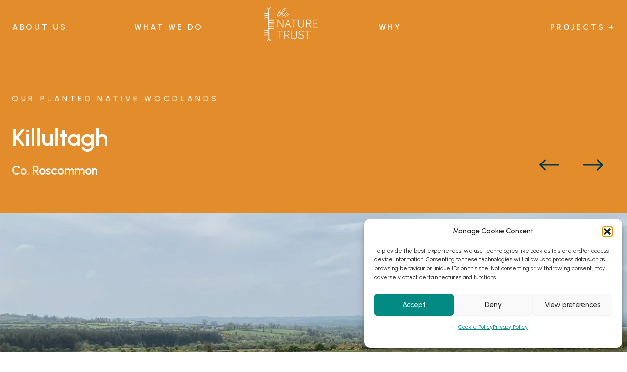

--- FILE ---
content_type: text/html; charset=UTF-8
request_url: https://naturetrust.ie/projects/killultagh/
body_size: 47422
content:
<!-- This page is cached by the Hummingbird Performance plugin v3.9.4 - https://wordpress.org/plugins/hummingbird-performance/. --><!DOCTYPE html>
<html dir="ltr" lang="en-GB" prefix="og: https://ogp.me/ns#">
<head>
	<meta charset="UTF-8" />
	<meta name="viewport" content="width=device-width, initial-scale=1" />

		<!-- All in One SEO 4.9.3 - aioseo.com -->
	<meta name="description" content="This site slopes gently to the south and the trees have grown well over the last few years. Here you will find a mix of woodland communities" />
	<meta name="robots" content="max-image-preview:large" />
	<meta name="google-site-verification" content="iJGs8quWVqHGoZAvnBU9QOwz7TqU535g3zwA95JQrXI" />
	<link rel="canonical" href="https://naturetrust.ie/projects/killultagh/" />
	<meta name="generator" content="All in One SEO (AIOSEO) 4.9.3" />
		<meta property="og:locale" content="en_GB" />
		<meta property="og:site_name" content="The Nature Trust - Creating new native Irish woodlands and restoring natural habitats" />
		<meta property="og:type" content="article" />
		<meta property="og:title" content="Killultagh - The Nature Trust" />
		<meta property="og:description" content="This site slopes gently to the south and the trees have grown well over the last few years. Here you will find a mix of woodland communities" />
		<meta property="og:url" content="https://naturetrust.ie/projects/killultagh/" />
		<meta property="og:image" content="https://naturetrust.ie/wp-content/uploads/2023/04/Karen-Woods-TNT.jpg" />
		<meta property="og:image:secure_url" content="https://naturetrust.ie/wp-content/uploads/2023/04/Karen-Woods-TNT.jpg" />
		<meta property="og:image:width" content="2400" />
		<meta property="og:image:height" content="1500" />
		<meta property="article:published_time" content="2023-05-11T14:32:05+00:00" />
		<meta property="article:modified_time" content="2023-06-12T10:25:29+00:00" />
		<meta name="twitter:card" content="summary_large_image" />
		<meta name="twitter:site" content="@naturetrust_ie" />
		<meta name="twitter:title" content="Killultagh - The Nature Trust" />
		<meta name="twitter:description" content="This site slopes gently to the south and the trees have grown well over the last few years. Here you will find a mix of woodland communities" />
		<meta name="twitter:image" content="https://naturetrust.ie/wp-content/uploads/2023/04/Karen-Woods-TNT.jpg" />
		<script type="application/ld+json" class="aioseo-schema">
			{"@context":"https:\/\/schema.org","@graph":[{"@type":"BreadcrumbList","@id":"https:\/\/naturetrust.ie\/projects\/killultagh\/#breadcrumblist","itemListElement":[{"@type":"ListItem","@id":"https:\/\/naturetrust.ie#listItem","position":1,"name":"Home","item":"https:\/\/naturetrust.ie","nextItem":{"@type":"ListItem","@id":"https:\/\/naturetrust.ie\/tag\/planted\/#listItem","name":"Planted"}},{"@type":"ListItem","@id":"https:\/\/naturetrust.ie\/tag\/planted\/#listItem","position":2,"name":"Planted","item":"https:\/\/naturetrust.ie\/tag\/planted\/","nextItem":{"@type":"ListItem","@id":"https:\/\/naturetrust.ie\/projects\/killultagh\/#listItem","name":"Killultagh"},"previousItem":{"@type":"ListItem","@id":"https:\/\/naturetrust.ie#listItem","name":"Home"}},{"@type":"ListItem","@id":"https:\/\/naturetrust.ie\/projects\/killultagh\/#listItem","position":3,"name":"Killultagh","previousItem":{"@type":"ListItem","@id":"https:\/\/naturetrust.ie\/tag\/planted\/#listItem","name":"Planted"}}]},{"@type":"Organization","@id":"https:\/\/naturetrust.ie\/#organization","name":"The Nature Trust","description":"Creating new native Irish woodlands and restoring natural habitats","url":"https:\/\/naturetrust.ie\/","telephone":"+35315461111","logo":{"@type":"ImageObject","url":"https:\/\/naturetrust.ie\/wp-content\/uploads\/2023\/04\/logo@2x.png","@id":"https:\/\/naturetrust.ie\/projects\/killultagh\/#organizationLogo","width":312,"height":196,"caption":"logo@2x"},"image":{"@id":"https:\/\/naturetrust.ie\/projects\/killultagh\/#organizationLogo"},"sameAs":["https:\/\/twitter.com\/naturetrust_ie","https:\/\/www.linkedin.com\/company\/the-nature-trust\/"]},{"@type":"WebPage","@id":"https:\/\/naturetrust.ie\/projects\/killultagh\/#webpage","url":"https:\/\/naturetrust.ie\/projects\/killultagh\/","name":"Killultagh - The Nature Trust","description":"This site slopes gently to the south and the trees have grown well over the last few years. Here you will find a mix of woodland communities","inLanguage":"en-GB","isPartOf":{"@id":"https:\/\/naturetrust.ie\/#website"},"breadcrumb":{"@id":"https:\/\/naturetrust.ie\/projects\/killultagh\/#breadcrumblist"},"image":{"@type":"ImageObject","url":"https:\/\/naturetrust.ie\/wp-content\/uploads\/2023\/05\/wild-cherry-killultagh.jpg","@id":"https:\/\/naturetrust.ie\/projects\/killultagh\/#mainImage","width":688,"height":688,"caption":"wild cherry killultagh"},"primaryImageOfPage":{"@id":"https:\/\/naturetrust.ie\/projects\/killultagh\/#mainImage"},"datePublished":"2023-05-11T15:32:05+01:00","dateModified":"2023-06-12T11:25:29+01:00"},{"@type":"WebSite","@id":"https:\/\/naturetrust.ie\/#website","url":"https:\/\/naturetrust.ie\/","name":"Nature Trust","description":"Creating new native Irish woodlands and restoring natural habitats","inLanguage":"en-GB","publisher":{"@id":"https:\/\/naturetrust.ie\/#organization"}}]}
		</script>
		<!-- All in One SEO -->

<title>Killultagh - The Nature Trust</title>
<link href='//hb.wpmucdn.com' rel='preconnect' />
<link rel="alternate" type="application/rss+xml" title="The Nature Trust &raquo; Feed" href="https://naturetrust.ie/feed/" />
<link rel="alternate" type="application/rss+xml" title="The Nature Trust &raquo; Comments Feed" href="https://naturetrust.ie/comments/feed/" />
<link rel="alternate" title="oEmbed (JSON)" type="application/json+oembed" href="https://naturetrust.ie/wp-json/oembed/1.0/embed?url=https%3A%2F%2Fnaturetrust.ie%2Fprojects%2Fkillultagh%2F" />
<link rel="alternate" title="oEmbed (XML)" type="text/xml+oembed" href="https://naturetrust.ie/wp-json/oembed/1.0/embed?url=https%3A%2F%2Fnaturetrust.ie%2Fprojects%2Fkillultagh%2F&#038;format=xml" />
		<style>
			.lazyload,
			.lazyloading {
				max-width: 100%;
			}
		</style>
		<style id='wp-img-auto-sizes-contain-inline-css'>
img:is([sizes=auto i],[sizes^="auto," i]){contain-intrinsic-size:3000px 1500px}
/*# sourceURL=wp-img-auto-sizes-contain-inline-css */
</style>
<style id='ugb-dep-native-global-style-css-nodep-inline-css'>
body .has-stk-global-color-34442-color{color:#003b4d !important;}body .has-stk-global-color-34442-background-color{background-color:#003b4d !important;}body .has-stk-global-color-63313-color{color:#00b0a6 !important;}body .has-stk-global-color-63313-background-color{background-color:#00b0a6 !important;}body .has-stk-global-color-76579-color{color:#a28040 !important;}body .has-stk-global-color-76579-background-color{background-color:#a28040 !important;}body .has-stk-global-color-2996-color{color:#735826 !important;}body .has-stk-global-color-2996-background-color{background-color:#735826 !important;}body .has-stk-global-color-37107-color{color:#0a4f64 !important;}body .has-stk-global-color-37107-background-color{background-color:#0a4f64 !important;}body .has-stk-global-color-85657-color{color:#f2cc7d !important;}body .has-stk-global-color-85657-background-color{background-color:#f2cc7d !important;}body .has-stk-global-color-80813-color{color:#fffbf0 !important;}body .has-stk-global-color-80813-background-color{background-color:#fffbf0 !important;}body .has-stk-global-color-8188-color{color:#fff2d0 !important;}body .has-stk-global-color-8188-background-color{background-color:#fff2d0 !important;}body .has-stk-global-color-10730-color{color:#008a83 !important;}body .has-stk-global-color-10730-background-color{background-color:#008a83 !important;}body .has-stk-global-color-64163-color{color:#406c79 !important;}body .has-stk-global-color-64163-background-color{background-color:#406c79 !important;}body .has-stk-global-color-85618-color{color:#e38c2c !important;}body .has-stk-global-color-85618-background-color{background-color:#e38c2c !important;}body .has-stk-global-color-96217-color{color:#ffffff !important;}body .has-stk-global-color-96217-background-color{background-color:#ffffff !important;}body .has-stk-global-color-91312-color{color:#bd6f0 !important;}body .has-stk-global-color-91312-background-color{background-color:#bd6f0 !important;}body .has-stk-global-color-10385-color{color:#554311 !important;}body .has-stk-global-color-10385-background-color{background-color:#554311 !important;}body .has-stk-global-color-69567-color{color:#806417 !important;}body .has-stk-global-color-69567-background-color{background-color:#806417 !important;}body .has-stk-global-color-40589-color{color:#472c02 !important;}body .has-stk-global-color-40589-background-color{background-color:#472c02 !important;}body .has-stk-global-color-86200-color{color:#070601 !important;}body .has-stk-global-color-86200-background-color{background-color:#070601 !important;}
/*# sourceURL=ugb-dep-native-global-style-css-nodep-inline-css */
</style>
<link rel='stylesheet' id='ugb-style-css-css' href='https://naturetrust.ie/wp-content/plugins/stackable-ultimate-gutenberg-blocks-premium/dist/frontend_blocks.css' media='all' />
<style id='ugb-style-css-inline-css'>
:root {--stk-block-width-default-detected: 1350px;}
#start-resizable-editor-section{display:none}@media only screen and (min-width:1025px){:where(.has-text-align-left) .stk-block-divider{--stk-dots-margin-left:0;--stk-dots-margin-right:auto}:where(.has-text-align-right) .stk-block-divider{--stk-dots-margin-right:0;--stk-dots-margin-left:auto}:where(.has-text-align-center) .stk-block-divider{--stk-dots-margin-right:auto;--stk-dots-margin-left:auto}.stk-block.stk-block-divider.has-text-align-center{--stk-dots-margin-right:auto;--stk-dots-margin-left:auto}.stk-block.stk-block-divider.has-text-align-right{--stk-dots-margin-right:0;--stk-dots-margin-left:auto}.stk-block.stk-block-divider.has-text-align-left{--stk-dots-margin-left:0;--stk-dots-margin-right:auto}.stk-block-feature>*>.stk-row{flex-wrap:var(--stk-feature-flex-wrap,nowrap)}.stk-row{flex-wrap:nowrap}.stk--hide-desktop,.stk--hide-desktop.stk-block{display:none!important}}@media only screen and (min-width:768px){:where(body:not(.wp-admin) .stk-block-column:first-child:nth-last-child(2)){flex:1 1 calc(50% - var(--stk-column-gap, 0px)*1/2)!important}:where(body:not(.wp-admin) .stk-block-column:nth-child(2):last-child){flex:1 1 calc(50% - var(--stk-column-gap, 0px)*1/2)!important}:where(body:not(.wp-admin) .stk-block-column:first-child:nth-last-child(3)){flex:1 1 calc(33.33333% - var(--stk-column-gap, 0px)*2/3)!important}:where(body:not(.wp-admin) .stk-block-column:nth-child(2):nth-last-child(2)){flex:1 1 calc(33.33333% - var(--stk-column-gap, 0px)*2/3)!important}:where(body:not(.wp-admin) .stk-block-column:nth-child(3):last-child){flex:1 1 calc(33.33333% - var(--stk-column-gap, 0px)*2/3)!important}:where(body:not(.wp-admin) .stk-block-column:first-child:nth-last-child(4)){flex:1 1 calc(25% - var(--stk-column-gap, 0px)*3/4)!important}:where(body:not(.wp-admin) .stk-block-column:nth-child(2):nth-last-child(3)){flex:1 1 calc(25% - var(--stk-column-gap, 0px)*3/4)!important}:where(body:not(.wp-admin) .stk-block-column:nth-child(3):nth-last-child(2)){flex:1 1 calc(25% - var(--stk-column-gap, 0px)*3/4)!important}:where(body:not(.wp-admin) .stk-block-column:nth-child(4):last-child){flex:1 1 calc(25% - var(--stk-column-gap, 0px)*3/4)!important}:where(body:not(.wp-admin) .stk-block-column:first-child:nth-last-child(5)){flex:1 1 calc(20% - var(--stk-column-gap, 0px)*4/5)!important}:where(body:not(.wp-admin) .stk-block-column:nth-child(2):nth-last-child(4)){flex:1 1 calc(20% - var(--stk-column-gap, 0px)*4/5)!important}:where(body:not(.wp-admin) .stk-block-column:nth-child(3):nth-last-child(3)){flex:1 1 calc(20% - var(--stk-column-gap, 0px)*4/5)!important}:where(body:not(.wp-admin) .stk-block-column:nth-child(4):nth-last-child(2)){flex:1 1 calc(20% - var(--stk-column-gap, 0px)*4/5)!important}:where(body:not(.wp-admin) .stk-block-column:nth-child(5):last-child){flex:1 1 calc(20% - var(--stk-column-gap, 0px)*4/5)!important}:where(body:not(.wp-admin) .stk-block-column:first-child:nth-last-child(6)){flex:1 1 calc(16.66667% - var(--stk-column-gap, 0px)*5/6)!important}:where(body:not(.wp-admin) .stk-block-column:nth-child(2):nth-last-child(5)){flex:1 1 calc(16.66667% - var(--stk-column-gap, 0px)*5/6)!important}:where(body:not(.wp-admin) .stk-block-column:nth-child(3):nth-last-child(4)){flex:1 1 calc(16.66667% - var(--stk-column-gap, 0px)*5/6)!important}:where(body:not(.wp-admin) .stk-block-column:nth-child(4):nth-last-child(3)){flex:1 1 calc(16.66667% - var(--stk-column-gap, 0px)*5/6)!important}:where(body:not(.wp-admin) .stk-block-column:nth-child(5):nth-last-child(2)){flex:1 1 calc(16.66667% - var(--stk-column-gap, 0px)*5/6)!important}:where(body:not(.wp-admin) .stk-block-column:nth-child(6):last-child){flex:1 1 calc(16.66667% - var(--stk-column-gap, 0px)*5/6)!important}.stk-block-tabs>.stk-inner-blocks.stk-block-tabs--vertical{grid-template-columns:auto 1fr auto}.stk-block-tabs>.stk-inner-blocks.stk-block-tabs--vertical>.stk-block-tab-labels:first-child{grid-column:1/2}.stk-block-tabs>.stk-inner-blocks.stk-block-tabs--vertical>.stk-block-tab-content:last-child{grid-column:2/4}.stk-block-tabs>.stk-inner-blocks.stk-block-tabs--vertical>.stk-block-tab-content:first-child{grid-column:1/3}.stk-block-tabs>.stk-inner-blocks.stk-block-tabs--vertical>.stk-block-tab-labels:last-child{grid-column:3/4}.stk-block .stk-block.aligncenter,.stk-block:is(.aligncenter,.alignwide,.alignfull)>.stk-content-align:not(.alignwide):not(.alignfull){margin-left:auto;margin-right:auto;max-width:var(--stk-block-default-width,var(--stk-block-width-default-detected,900px));width:100%}.stk-block .stk-block.alignwide,.stk-block:is(.aligncenter,.alignwide,.alignfull)>.stk-content-align.alignwide{margin-left:auto;margin-right:auto;max-width:var(--stk-block-wide-width,var(--stk-block-width-wide-detected,80vw));width:100%}.stk-row.stk-columns-2>.stk-column{flex:1 1 50%;max-width:50%}.stk-row.stk-columns-3>.stk-column{flex:1 1 33.3333333333%;max-width:33.3333333333%}.stk-row.stk-columns-4>.stk-column{flex:1 1 25%;max-width:25%}.stk-row.stk-columns-5>.stk-column{flex:1 1 20%;max-width:20%}.stk-row.stk-columns-6>.stk-column{flex:1 1 16.6666666667%;max-width:16.6666666667%}.stk-row.stk-columns-7>.stk-column{flex:1 1 14.2857142857%;max-width:14.2857142857%}.stk-row.stk-columns-8>.stk-column{flex:1 1 12.5%;max-width:12.5%}.stk-row.stk-columns-9>.stk-column{flex:1 1 11.1111111111%;max-width:11.1111111111%}.stk-row.stk-columns-10>.stk-column{flex:1 1 10%;max-width:10%}}@media only screen and (min-width:768px) and (max-width:1023px){.stk-button-group:is(.stk--collapse-on-tablet)>.block-editor-inner-blocks>.block-editor-block-list__layout>[data-block]{margin-inline-end:var(--stk-alignment-margin-right);margin-inline-start:var(--stk-alignment-margin-left)}:where(.has-text-align-left-tablet) .stk-block-divider{--stk-dots-margin-left:0;--stk-dots-margin-right:auto}:where(.has-text-align-right-tablet) .stk-block-divider{--stk-dots-margin-right:0;--stk-dots-margin-left:auto}:where(.has-text-align-center-tablet) .stk-block-divider{--stk-dots-margin-right:auto;--stk-dots-margin-left:auto}.stk--hide-tablet,.stk--hide-tablet.stk-block{display:none!important}.stk-button-group:is(.stk--collapse-on-tablet) .stk-block:is(.stk-block-button,.stk-block-icon-button){margin-inline-end:var(--stk-alignment-margin-right);margin-inline-start:var(--stk-alignment-margin-left)}}@media only screen and (max-width:1023px){.stk-block-button{min-width:-moz-fit-content;min-width:fit-content}.stk-block.stk-block-divider.has-text-align-center-tablet{--stk-dots-margin-right:auto;--stk-dots-margin-left:auto}.stk-block.stk-block-divider.has-text-align-right-tablet{--stk-dots-margin-right:0;--stk-dots-margin-left:auto}.stk-block.stk-block-divider.has-text-align-left-tablet{--stk-dots-margin-left:0;--stk-dots-margin-right:auto}.stk-block-timeline.stk-block-timeline__ios-polyfill{--fixed-bg:linear-gradient(to bottom,var(--line-accent-bg-color,#000) 0,var(--line-accent-bg-color-2,#000) var(--line-accent-bg-location,50%))}.has-text-align-center-tablet{--stk-alignment-padding-left:0;--stk-alignment-justify-content:center;--stk-alignment-text-align:center;--stk-alignment-margin-left:auto;--stk-alignment-margin-right:auto;text-align:var(--stk-alignment-text-align,start)}.has-text-align-left-tablet{--stk-alignment-justify-content:flex-start;--stk-alignment-text-align:start;--stk-alignment-margin-left:0;--stk-alignment-margin-right:auto;text-align:var(--stk-alignment-text-align,start)}.has-text-align-right-tablet{--stk-alignment-justify-content:flex-end;--stk-alignment-text-align:end;--stk-alignment-margin-left:auto;--stk-alignment-margin-right:0;text-align:var(--stk-alignment-text-align,start)}.has-text-align-justify-tablet{--stk-alignment-text-align:justify}.has-text-align-space-between-tablet{--stk-alignment-justify-content:space-between}.has-text-align-space-around-tablet{--stk-alignment-justify-content:space-around}.has-text-align-space-evenly-tablet{--stk-alignment-justify-content:space-evenly}}@media only screen and (max-width:767px){.stk-button-group:is(.stk--collapse-on-mobile)>.block-editor-inner-blocks>.block-editor-block-list__layout>[data-block],.stk-button-group:is(.stk--collapse-on-tablet)>.block-editor-inner-blocks>.block-editor-block-list__layout>[data-block]{margin-inline-end:var(--stk-alignment-margin-right);margin-inline-start:var(--stk-alignment-margin-left)}.stk-block-carousel.stk--hide-mobile-arrows>.stk-block-carousel__content-wrapper>*>.stk-block-carousel__buttons,.stk-block-carousel.stk--hide-mobile-dots>.stk-block-carousel__content-wrapper>.stk-block-carousel__dots{display:none}:where(.has-text-align-left-mobile) .stk-block-divider{--stk-dots-margin-left:0;--stk-dots-margin-right:auto}:where(.has-text-align-right-mobile) .stk-block-divider{--stk-dots-margin-right:0;--stk-dots-margin-left:auto}:where(.has-text-align-center-mobile) .stk-block-divider{--stk-dots-margin-right:auto;--stk-dots-margin-left:auto}.stk-block.stk-block-divider.has-text-align-center-mobile{--stk-dots-margin-right:auto;--stk-dots-margin-left:auto}.stk-block.stk-block-divider.has-text-align-right-mobile{--stk-dots-margin-right:0;--stk-dots-margin-left:auto}.stk-block.stk-block-divider.has-text-align-left-mobile{--stk-dots-margin-left:0;--stk-dots-margin-right:auto}.stk-block.stk-block-feature:is(.is-style-default,.is-style-horizontal)>.stk-container>.stk-inner-blocks.stk-block-content{flex-direction:column-reverse}.stk-block-posts{--stk-columns:1}.stk-block-tab-labels:not(.stk-block-tab-labels--wrap-mobile){overflow-x:auto!important;width:100%}.stk-block-tab-labels:not(.stk-block-tab-labels--wrap-mobile)::-webkit-scrollbar{height:0!important}.stk-block-tab-labels:not(.stk-block-tab-labels--wrap-mobile) .stk-block-tab-labels__wrapper{flex-wrap:nowrap;min-width:-webkit-fill-available;min-width:fill-available;width:max-content}.stk-block-tabs>.stk-inner-blocks{grid-template-columns:1fr}.stk-block-tabs>.stk-inner-blocks>.stk-block-tab-labels:last-child{grid-row:1/2}.stk-block.stk-block-timeline{--content-line:0!important;padding-top:0}.stk-block-timeline>.stk-inner-blocks{align-items:flex-start;grid-template-columns:var(--line-dot-size,16px) 1fr;grid-template-rows:auto 1fr;padding-left:16px}.stk-block-timeline>.stk-inner-blocks:after{inset-inline-start:calc(var(--line-dot-size, 16px)/2 - var(--line-bg-width, 3px)/2 + 16px)}.stk-block-timeline .stk-block-timeline__middle{inset-block-start:8px;inset-inline-start:16px;position:absolute}.stk-block-timeline .stk-block-timeline__content{grid-column:2/3;grid-row:2/3;text-align:start}.stk-block-timeline .stk-block-timeline__date{grid-column:2/3;grid-row:1/2;text-align:start}.stk-block-timeline>.stk-inner-blocks:after{bottom:calc(100% - var(--line-dot-size, 16px)/2 - .5em);top:calc(var(--line-dot-size, 16px)/2 + .5em)}.stk-block-timeline+.stk-block-timeline>.stk-inner-blocks:after{top:-16px}:root{--stk-block-margin-bottom:16px;--stk-container-padding:24px 24px;--stk-container-padding-large:32px 24px;--stk-container-padding-small:8px 24px;--stk-column-margin:8px;--stk-block-background-padding:16px 16px}.stk-block .stk-block:is(.aligncenter,.alignwide),.stk-block:is(.aligncenter,.alignwide,.alignfull)>.stk-content-align.alignwide,.stk-block:is(.aligncenter,.alignwide,.alignfull)>.stk-content-align:not(.alignwide):not(.alignfull){width:100%}.stk-column{flex:1 1 100%;max-width:100%}.stk--hide-mobile,.stk--hide-mobile.stk-block{display:none!important}.stk-button-group:is(.stk--collapse-on-mobile) .stk-block:is(.stk-block-button,.stk-block-icon-button),.stk-button-group:is(.stk--collapse-on-tablet) .stk-block:is(.stk-block-button,.stk-block-icon-button){margin-inline-end:var(--stk-alignment-margin-right);margin-inline-start:var(--stk-alignment-margin-left)}.has-text-align-center-mobile{--stk-alignment-padding-left:0;--stk-alignment-justify-content:center;--stk-alignment-text-align:center;--stk-alignment-margin-left:auto;--stk-alignment-margin-right:auto;text-align:var(--stk-alignment-text-align,start)}.has-text-align-left-mobile{--stk-alignment-justify-content:flex-start;--stk-alignment-text-align:start;--stk-alignment-margin-left:0;--stk-alignment-margin-right:auto;text-align:var(--stk-alignment-text-align,start)}.has-text-align-right-mobile{--stk-alignment-justify-content:flex-end;--stk-alignment-text-align:end;--stk-alignment-margin-left:auto;--stk-alignment-margin-right:0;text-align:var(--stk-alignment-text-align,start)}.has-text-align-justify-mobile{--stk-alignment-text-align:justify}.has-text-align-space-between-mobile{--stk-alignment-justify-content:space-between}.has-text-align-space-around-mobile{--stk-alignment-justify-content:space-around}.has-text-align-space-evenly-mobile{--stk-alignment-justify-content:space-evenly}.entry-content .stk-block.stk-has-top-separator{padding-top:23vw}.entry-content .stk-block.stk-has-bottom-separator{padding-bottom:23vw}.entry-content .stk-block .stk-separator__wrapper{height:23vw}}#end-resizable-editor-section{display:none}
/*# sourceURL=ugb-style-css-inline-css */
</style>
<style id='ugb-style-css-nodep-inline-css'>
/* Global colors */
:root {--stk-global-color-34442: #003b4d; --stk-global-color-34442-rgba: 0, 59, 77; --stk-global-color-63313: #00b0a6; --stk-global-color-63313-rgba: 0, 176, 166; --stk-global-color-76579: #a28040; --stk-global-color-76579-rgba: 162, 128, 64; --stk-global-color-2996: #735826; --stk-global-color-2996-rgba: 115, 88, 38; --stk-global-color-37107: #0a4f64; --stk-global-color-37107-rgba: 10, 79, 100; --stk-global-color-85657: #f2cc7d; --stk-global-color-85657-rgba: 242, 204, 125; --stk-global-color-80813: #fffbf0; --stk-global-color-80813-rgba: 255, 251, 240; --stk-global-color-8188: #fff2d0; --stk-global-color-8188-rgba: 255, 242, 208; --stk-global-color-10730: #008a83; --stk-global-color-10730-rgba: 0, 138, 131; --stk-global-color-64163: #406c79; --stk-global-color-64163-rgba: 64, 108, 121; --stk-global-color-85618: #e38c2c; --stk-global-color-85618-rgba: 227, 140, 44; --stk-global-color-96217: #ffffff; --stk-global-color-96217-rgba: 255, 255, 255; --stk-global-color-91312: #bd6f0; --stk-global-color-91312-rgba: 189, 111, 0; --stk-global-color-10385: #554311; --stk-global-color-10385-rgba: 85, 67, 17; --stk-global-color-69567: #806417; --stk-global-color-69567-rgba: 128, 100, 23; --stk-global-color-40589: #472c02; --stk-global-color-40589-rgba: 71, 44, 2; --stk-global-color-86200: #070601; --stk-global-color-86200-rgba: 7, 6, 1;}
/*# sourceURL=ugb-style-css-nodep-inline-css */
</style>
<style id='wp-block-navigation-link-inline-css'>
.wp-block-navigation .wp-block-navigation-item__label{overflow-wrap:break-word}.wp-block-navigation .wp-block-navigation-item__description{display:none}.link-ui-tools{outline:1px solid #f0f0f0;padding:8px}.link-ui-block-inserter{padding-top:8px}.link-ui-block-inserter__back{margin-left:8px;text-transform:uppercase}
/*# sourceURL=https://naturetrust.ie/wp-includes/blocks/navigation-link/style.min.css */
</style>
<style id='wp-block-navigation-inline-css'>
.wp-block-navigation{position:relative}.wp-block-navigation ul{margin-bottom:0;margin-left:0;margin-top:0;padding-left:0}.wp-block-navigation ul,.wp-block-navigation ul li{list-style:none;padding:0}.wp-block-navigation .wp-block-navigation-item{align-items:center;background-color:inherit;display:flex;position:relative}.wp-block-navigation .wp-block-navigation-item .wp-block-navigation__submenu-container:empty{display:none}.wp-block-navigation .wp-block-navigation-item__content{display:block;z-index:1}.wp-block-navigation .wp-block-navigation-item__content.wp-block-navigation-item__content{color:inherit}.wp-block-navigation.has-text-decoration-underline .wp-block-navigation-item__content,.wp-block-navigation.has-text-decoration-underline .wp-block-navigation-item__content:active,.wp-block-navigation.has-text-decoration-underline .wp-block-navigation-item__content:focus{text-decoration:underline}.wp-block-navigation.has-text-decoration-line-through .wp-block-navigation-item__content,.wp-block-navigation.has-text-decoration-line-through .wp-block-navigation-item__content:active,.wp-block-navigation.has-text-decoration-line-through .wp-block-navigation-item__content:focus{text-decoration:line-through}.wp-block-navigation :where(a),.wp-block-navigation :where(a:active),.wp-block-navigation :where(a:focus){text-decoration:none}.wp-block-navigation .wp-block-navigation__submenu-icon{align-self:center;background-color:inherit;border:none;color:currentColor;display:inline-block;font-size:inherit;height:.6em;line-height:0;margin-left:.25em;padding:0;width:.6em}.wp-block-navigation .wp-block-navigation__submenu-icon svg{display:inline-block;stroke:currentColor;height:inherit;margin-top:.075em;width:inherit}.wp-block-navigation{--navigation-layout-justification-setting:flex-start;--navigation-layout-direction:row;--navigation-layout-wrap:wrap;--navigation-layout-justify:flex-start;--navigation-layout-align:center}.wp-block-navigation.is-vertical{--navigation-layout-direction:column;--navigation-layout-justify:initial;--navigation-layout-align:flex-start}.wp-block-navigation.no-wrap{--navigation-layout-wrap:nowrap}.wp-block-navigation.items-justified-center{--navigation-layout-justification-setting:center;--navigation-layout-justify:center}.wp-block-navigation.items-justified-center.is-vertical{--navigation-layout-align:center}.wp-block-navigation.items-justified-right{--navigation-layout-justification-setting:flex-end;--navigation-layout-justify:flex-end}.wp-block-navigation.items-justified-right.is-vertical{--navigation-layout-align:flex-end}.wp-block-navigation.items-justified-space-between{--navigation-layout-justification-setting:space-between;--navigation-layout-justify:space-between}.wp-block-navigation .has-child .wp-block-navigation__submenu-container{align-items:normal;background-color:inherit;color:inherit;display:flex;flex-direction:column;opacity:0;position:absolute;z-index:2}@media not (prefers-reduced-motion){.wp-block-navigation .has-child .wp-block-navigation__submenu-container{transition:opacity .1s linear}}.wp-block-navigation .has-child .wp-block-navigation__submenu-container{height:0;overflow:hidden;visibility:hidden;width:0}.wp-block-navigation .has-child .wp-block-navigation__submenu-container>.wp-block-navigation-item>.wp-block-navigation-item__content{display:flex;flex-grow:1;padding:.5em 1em}.wp-block-navigation .has-child .wp-block-navigation__submenu-container>.wp-block-navigation-item>.wp-block-navigation-item__content .wp-block-navigation__submenu-icon{margin-left:auto;margin-right:0}.wp-block-navigation .has-child .wp-block-navigation__submenu-container .wp-block-navigation-item__content{margin:0}.wp-block-navigation .has-child .wp-block-navigation__submenu-container{left:-1px;top:100%}@media (min-width:782px){.wp-block-navigation .has-child .wp-block-navigation__submenu-container .wp-block-navigation__submenu-container{left:100%;top:-1px}.wp-block-navigation .has-child .wp-block-navigation__submenu-container .wp-block-navigation__submenu-container:before{background:#0000;content:"";display:block;height:100%;position:absolute;right:100%;width:.5em}.wp-block-navigation .has-child .wp-block-navigation__submenu-container .wp-block-navigation__submenu-icon{margin-right:.25em}.wp-block-navigation .has-child .wp-block-navigation__submenu-container .wp-block-navigation__submenu-icon svg{transform:rotate(-90deg)}}.wp-block-navigation .has-child .wp-block-navigation-submenu__toggle[aria-expanded=true]~.wp-block-navigation__submenu-container,.wp-block-navigation .has-child:not(.open-on-click):hover>.wp-block-navigation__submenu-container,.wp-block-navigation .has-child:not(.open-on-click):not(.open-on-hover-click):focus-within>.wp-block-navigation__submenu-container{height:auto;min-width:200px;opacity:1;overflow:visible;visibility:visible;width:auto}.wp-block-navigation.has-background .has-child .wp-block-navigation__submenu-container{left:0;top:100%}@media (min-width:782px){.wp-block-navigation.has-background .has-child .wp-block-navigation__submenu-container .wp-block-navigation__submenu-container{left:100%;top:0}}.wp-block-navigation-submenu{display:flex;position:relative}.wp-block-navigation-submenu .wp-block-navigation__submenu-icon svg{stroke:currentColor}button.wp-block-navigation-item__content{background-color:initial;border:none;color:currentColor;font-family:inherit;font-size:inherit;font-style:inherit;font-weight:inherit;letter-spacing:inherit;line-height:inherit;text-align:left;text-transform:inherit}.wp-block-navigation-submenu__toggle{cursor:pointer}.wp-block-navigation-submenu__toggle[aria-expanded=true]+.wp-block-navigation__submenu-icon>svg,.wp-block-navigation-submenu__toggle[aria-expanded=true]>svg{transform:rotate(180deg)}.wp-block-navigation-item.open-on-click .wp-block-navigation-submenu__toggle{padding-left:0;padding-right:.85em}.wp-block-navigation-item.open-on-click .wp-block-navigation-submenu__toggle+.wp-block-navigation__submenu-icon{margin-left:-.6em;pointer-events:none}.wp-block-navigation-item.open-on-click button.wp-block-navigation-item__content:not(.wp-block-navigation-submenu__toggle){padding:0}.wp-block-navigation .wp-block-page-list,.wp-block-navigation__container,.wp-block-navigation__responsive-close,.wp-block-navigation__responsive-container,.wp-block-navigation__responsive-container-content,.wp-block-navigation__responsive-dialog{gap:inherit}:where(.wp-block-navigation.has-background .wp-block-navigation-item a:not(.wp-element-button)),:where(.wp-block-navigation.has-background .wp-block-navigation-submenu a:not(.wp-element-button)){padding:.5em 1em}:where(.wp-block-navigation .wp-block-navigation__submenu-container .wp-block-navigation-item a:not(.wp-element-button)),:where(.wp-block-navigation .wp-block-navigation__submenu-container .wp-block-navigation-submenu a:not(.wp-element-button)),:where(.wp-block-navigation .wp-block-navigation__submenu-container .wp-block-navigation-submenu button.wp-block-navigation-item__content),:where(.wp-block-navigation .wp-block-navigation__submenu-container .wp-block-pages-list__item button.wp-block-navigation-item__content){padding:.5em 1em}.wp-block-navigation.items-justified-right .wp-block-navigation__container .has-child .wp-block-navigation__submenu-container,.wp-block-navigation.items-justified-right .wp-block-page-list>.has-child .wp-block-navigation__submenu-container,.wp-block-navigation.items-justified-space-between .wp-block-page-list>.has-child:last-child .wp-block-navigation__submenu-container,.wp-block-navigation.items-justified-space-between>.wp-block-navigation__container>.has-child:last-child .wp-block-navigation__submenu-container{left:auto;right:0}.wp-block-navigation.items-justified-right .wp-block-navigation__container .has-child .wp-block-navigation__submenu-container .wp-block-navigation__submenu-container,.wp-block-navigation.items-justified-right .wp-block-page-list>.has-child .wp-block-navigation__submenu-container .wp-block-navigation__submenu-container,.wp-block-navigation.items-justified-space-between .wp-block-page-list>.has-child:last-child .wp-block-navigation__submenu-container .wp-block-navigation__submenu-container,.wp-block-navigation.items-justified-space-between>.wp-block-navigation__container>.has-child:last-child .wp-block-navigation__submenu-container .wp-block-navigation__submenu-container{left:-1px;right:-1px}@media (min-width:782px){.wp-block-navigation.items-justified-right .wp-block-navigation__container .has-child .wp-block-navigation__submenu-container .wp-block-navigation__submenu-container,.wp-block-navigation.items-justified-right .wp-block-page-list>.has-child .wp-block-navigation__submenu-container .wp-block-navigation__submenu-container,.wp-block-navigation.items-justified-space-between .wp-block-page-list>.has-child:last-child .wp-block-navigation__submenu-container .wp-block-navigation__submenu-container,.wp-block-navigation.items-justified-space-between>.wp-block-navigation__container>.has-child:last-child .wp-block-navigation__submenu-container .wp-block-navigation__submenu-container{left:auto;right:100%}}.wp-block-navigation:not(.has-background) .wp-block-navigation__submenu-container{background-color:#fff;border:1px solid #00000026}.wp-block-navigation.has-background .wp-block-navigation__submenu-container{background-color:inherit}.wp-block-navigation:not(.has-text-color) .wp-block-navigation__submenu-container{color:#000}.wp-block-navigation__container{align-items:var(--navigation-layout-align,initial);display:flex;flex-direction:var(--navigation-layout-direction,initial);flex-wrap:var(--navigation-layout-wrap,wrap);justify-content:var(--navigation-layout-justify,initial);list-style:none;margin:0;padding-left:0}.wp-block-navigation__container .is-responsive{display:none}.wp-block-navigation__container:only-child,.wp-block-page-list:only-child{flex-grow:1}@keyframes overlay-menu__fade-in-animation{0%{opacity:0;transform:translateY(.5em)}to{opacity:1;transform:translateY(0)}}.wp-block-navigation__responsive-container{bottom:0;display:none;left:0;position:fixed;right:0;top:0}.wp-block-navigation__responsive-container :where(.wp-block-navigation-item a){color:inherit}.wp-block-navigation__responsive-container .wp-block-navigation__responsive-container-content{align-items:var(--navigation-layout-align,initial);display:flex;flex-direction:var(--navigation-layout-direction,initial);flex-wrap:var(--navigation-layout-wrap,wrap);justify-content:var(--navigation-layout-justify,initial)}.wp-block-navigation__responsive-container:not(.is-menu-open.is-menu-open){background-color:inherit!important;color:inherit!important}.wp-block-navigation__responsive-container.is-menu-open{background-color:inherit;display:flex;flex-direction:column}@media not (prefers-reduced-motion){.wp-block-navigation__responsive-container.is-menu-open{animation:overlay-menu__fade-in-animation .1s ease-out;animation-fill-mode:forwards}}.wp-block-navigation__responsive-container.is-menu-open{overflow:auto;padding:clamp(1rem,var(--wp--style--root--padding-top),20rem) clamp(1rem,var(--wp--style--root--padding-right),20rem) clamp(1rem,var(--wp--style--root--padding-bottom),20rem) clamp(1rem,var(--wp--style--root--padding-left),20rem);z-index:100000}.wp-block-navigation__responsive-container.is-menu-open .wp-block-navigation__responsive-container-content{align-items:var(--navigation-layout-justification-setting,inherit);display:flex;flex-direction:column;flex-wrap:nowrap;overflow:visible;padding-top:calc(2rem + 24px)}.wp-block-navigation__responsive-container.is-menu-open .wp-block-navigation__responsive-container-content,.wp-block-navigation__responsive-container.is-menu-open .wp-block-navigation__responsive-container-content .wp-block-navigation__container,.wp-block-navigation__responsive-container.is-menu-open .wp-block-navigation__responsive-container-content .wp-block-page-list{justify-content:flex-start}.wp-block-navigation__responsive-container.is-menu-open .wp-block-navigation__responsive-container-content .wp-block-navigation__submenu-icon{display:none}.wp-block-navigation__responsive-container.is-menu-open .wp-block-navigation__responsive-container-content .has-child .wp-block-navigation__submenu-container{border:none;height:auto;min-width:200px;opacity:1;overflow:initial;padding-left:2rem;padding-right:2rem;position:static;visibility:visible;width:auto}.wp-block-navigation__responsive-container.is-menu-open .wp-block-navigation__responsive-container-content .wp-block-navigation__container,.wp-block-navigation__responsive-container.is-menu-open .wp-block-navigation__responsive-container-content .wp-block-navigation__submenu-container{gap:inherit}.wp-block-navigation__responsive-container.is-menu-open .wp-block-navigation__responsive-container-content .wp-block-navigation__submenu-container{padding-top:var(--wp--style--block-gap,2em)}.wp-block-navigation__responsive-container.is-menu-open .wp-block-navigation__responsive-container-content .wp-block-navigation-item__content{padding:0}.wp-block-navigation__responsive-container.is-menu-open .wp-block-navigation__responsive-container-content .wp-block-navigation-item,.wp-block-navigation__responsive-container.is-menu-open .wp-block-navigation__responsive-container-content .wp-block-navigation__container,.wp-block-navigation__responsive-container.is-menu-open .wp-block-navigation__responsive-container-content .wp-block-page-list{align-items:var(--navigation-layout-justification-setting,initial);display:flex;flex-direction:column}.wp-block-navigation__responsive-container.is-menu-open .wp-block-navigation-item,.wp-block-navigation__responsive-container.is-menu-open .wp-block-navigation-item .wp-block-navigation__submenu-container,.wp-block-navigation__responsive-container.is-menu-open .wp-block-navigation__container,.wp-block-navigation__responsive-container.is-menu-open .wp-block-page-list{background:#0000!important;color:inherit!important}.wp-block-navigation__responsive-container.is-menu-open .wp-block-navigation__submenu-container.wp-block-navigation__submenu-container.wp-block-navigation__submenu-container.wp-block-navigation__submenu-container{left:auto;right:auto}@media (min-width:600px){.wp-block-navigation__responsive-container:not(.hidden-by-default):not(.is-menu-open){background-color:inherit;display:block;position:relative;width:100%;z-index:auto}.wp-block-navigation__responsive-container:not(.hidden-by-default):not(.is-menu-open) .wp-block-navigation__responsive-container-close{display:none}.wp-block-navigation__responsive-container.is-menu-open .wp-block-navigation__submenu-container.wp-block-navigation__submenu-container.wp-block-navigation__submenu-container.wp-block-navigation__submenu-container{left:0}}.wp-block-navigation:not(.has-background) .wp-block-navigation__responsive-container.is-menu-open{background-color:#fff}.wp-block-navigation:not(.has-text-color) .wp-block-navigation__responsive-container.is-menu-open{color:#000}.wp-block-navigation__toggle_button_label{font-size:1rem;font-weight:700}.wp-block-navigation__responsive-container-close,.wp-block-navigation__responsive-container-open{background:#0000;border:none;color:currentColor;cursor:pointer;margin:0;padding:0;text-transform:inherit;vertical-align:middle}.wp-block-navigation__responsive-container-close svg,.wp-block-navigation__responsive-container-open svg{fill:currentColor;display:block;height:24px;pointer-events:none;width:24px}.wp-block-navigation__responsive-container-open{display:flex}.wp-block-navigation__responsive-container-open.wp-block-navigation__responsive-container-open.wp-block-navigation__responsive-container-open{font-family:inherit;font-size:inherit;font-weight:inherit}@media (min-width:600px){.wp-block-navigation__responsive-container-open:not(.always-shown){display:none}}.wp-block-navigation__responsive-container-close{position:absolute;right:0;top:0;z-index:2}.wp-block-navigation__responsive-container-close.wp-block-navigation__responsive-container-close.wp-block-navigation__responsive-container-close{font-family:inherit;font-size:inherit;font-weight:inherit}.wp-block-navigation__responsive-close{width:100%}.has-modal-open .wp-block-navigation__responsive-close{margin-left:auto;margin-right:auto;max-width:var(--wp--style--global--wide-size,100%)}.wp-block-navigation__responsive-close:focus{outline:none}.is-menu-open .wp-block-navigation__responsive-close,.is-menu-open .wp-block-navigation__responsive-container-content,.is-menu-open .wp-block-navigation__responsive-dialog{box-sizing:border-box}.wp-block-navigation__responsive-dialog{position:relative}.has-modal-open .admin-bar .is-menu-open .wp-block-navigation__responsive-dialog{margin-top:46px}@media (min-width:782px){.has-modal-open .admin-bar .is-menu-open .wp-block-navigation__responsive-dialog{margin-top:32px}}html.has-modal-open{overflow:hidden}
/*# sourceURL=https://naturetrust.ie/wp-includes/blocks/navigation/style.min.css */
</style>
<link rel='stylesheet' id='ugb-style-css-premium-css' href='https://naturetrust.ie/wp-content/plugins/stackable-ultimate-gutenberg-blocks-premium/dist/frontend_blocks__premium_only.css' media='all' />
<style id='wp-block-template-part-theme-inline-css'>
:root :where(.wp-block-template-part.has-background){margin-bottom:0;margin-top:0;padding:1.25em 2.375em}
/*# sourceURL=https://naturetrust.ie/wp-includes/blocks/template-part/theme.min.css */
</style>
<style id='wp-block-paragraph-inline-css'>
.is-small-text{font-size:.875em}.is-regular-text{font-size:1em}.is-large-text{font-size:2.25em}.is-larger-text{font-size:3em}.has-drop-cap:not(:focus):first-letter{float:left;font-size:8.4em;font-style:normal;font-weight:100;line-height:.68;margin:.05em .1em 0 0;text-transform:uppercase}body.rtl .has-drop-cap:not(:focus):first-letter{float:none;margin-left:.1em}p.has-drop-cap.has-background{overflow:hidden}:root :where(p.has-background){padding:1.25em 2.375em}:where(p.has-text-color:not(.has-link-color)) a{color:inherit}p.has-text-align-left[style*="writing-mode:vertical-lr"],p.has-text-align-right[style*="writing-mode:vertical-rl"]{rotate:180deg}
/*# sourceURL=https://naturetrust.ie/wp-includes/blocks/paragraph/style.min.css */
</style>
<link rel='stylesheet' id='eedee-gutenslider-block-editor-css' href='https://naturetrust.ie/wp-content/plugins/gutenslider-premium/build/gutenslider-pro.css' media='all' />
<style id='wp-block-post-content-inline-css'>
.wp-block-post-content{display:flow-root}
/*# sourceURL=https://naturetrust.ie/wp-includes/blocks/post-content/style.min.css */
</style>
<style id='wp-block-post-template-inline-css'>
.wp-block-post-template{box-sizing:border-box;list-style:none;margin-bottom:0;margin-top:0;max-width:100%;padding:0}.wp-block-post-template.is-flex-container{display:flex;flex-direction:row;flex-wrap:wrap;gap:1.25em}.wp-block-post-template.is-flex-container>li{margin:0;width:100%}@media (min-width:600px){.wp-block-post-template.is-flex-container.is-flex-container.columns-2>li{width:calc(50% - .625em)}.wp-block-post-template.is-flex-container.is-flex-container.columns-3>li{width:calc(33.33333% - .83333em)}.wp-block-post-template.is-flex-container.is-flex-container.columns-4>li{width:calc(25% - .9375em)}.wp-block-post-template.is-flex-container.is-flex-container.columns-5>li{width:calc(20% - 1em)}.wp-block-post-template.is-flex-container.is-flex-container.columns-6>li{width:calc(16.66667% - 1.04167em)}}@media (max-width:600px){.wp-block-post-template-is-layout-grid.wp-block-post-template-is-layout-grid.wp-block-post-template-is-layout-grid.wp-block-post-template-is-layout-grid{grid-template-columns:1fr}}.wp-block-post-template-is-layout-constrained>li>.alignright,.wp-block-post-template-is-layout-flow>li>.alignright{float:right;margin-inline-end:0;margin-inline-start:2em}.wp-block-post-template-is-layout-constrained>li>.alignleft,.wp-block-post-template-is-layout-flow>li>.alignleft{float:left;margin-inline-end:2em;margin-inline-start:0}.wp-block-post-template-is-layout-constrained>li>.aligncenter,.wp-block-post-template-is-layout-flow>li>.aligncenter{margin-inline-end:auto;margin-inline-start:auto}
/*# sourceURL=https://naturetrust.ie/wp-includes/blocks/post-template/style.min.css */
</style>
<link rel='stylesheet' id='otter-animation-css' href='https://naturetrust.ie/wp-content/plugins/blocks-animation/build/animation/index.css' media='all' />
<style id='wp-block-image-inline-css'>
.wp-block-image>a,.wp-block-image>figure>a{display:inline-block}.wp-block-image img{box-sizing:border-box;height:auto;max-width:100%;vertical-align:bottom}@media not (prefers-reduced-motion){.wp-block-image img.hide{visibility:hidden}.wp-block-image img.show{animation:show-content-image .4s}}.wp-block-image[style*=border-radius] img,.wp-block-image[style*=border-radius]>a{border-radius:inherit}.wp-block-image.has-custom-border img{box-sizing:border-box}.wp-block-image.aligncenter{text-align:center}.wp-block-image.alignfull>a,.wp-block-image.alignwide>a{width:100%}.wp-block-image.alignfull img,.wp-block-image.alignwide img{height:auto;width:100%}.wp-block-image .aligncenter,.wp-block-image .alignleft,.wp-block-image .alignright,.wp-block-image.aligncenter,.wp-block-image.alignleft,.wp-block-image.alignright{display:table}.wp-block-image .aligncenter>figcaption,.wp-block-image .alignleft>figcaption,.wp-block-image .alignright>figcaption,.wp-block-image.aligncenter>figcaption,.wp-block-image.alignleft>figcaption,.wp-block-image.alignright>figcaption{caption-side:bottom;display:table-caption}.wp-block-image .alignleft{float:left;margin:.5em 1em .5em 0}.wp-block-image .alignright{float:right;margin:.5em 0 .5em 1em}.wp-block-image .aligncenter{margin-left:auto;margin-right:auto}.wp-block-image :where(figcaption){margin-bottom:1em;margin-top:.5em}.wp-block-image.is-style-circle-mask img{border-radius:9999px}@supports ((-webkit-mask-image:none) or (mask-image:none)) or (-webkit-mask-image:none){.wp-block-image.is-style-circle-mask img{border-radius:0;-webkit-mask-image:url('data:image/svg+xml;utf8,<svg viewBox="0 0 100 100" xmlns="http://www.w3.org/2000/svg"><circle cx="50" cy="50" r="50"/></svg>');mask-image:url('data:image/svg+xml;utf8,<svg viewBox="0 0 100 100" xmlns="http://www.w3.org/2000/svg"><circle cx="50" cy="50" r="50"/></svg>');mask-mode:alpha;-webkit-mask-position:center;mask-position:center;-webkit-mask-repeat:no-repeat;mask-repeat:no-repeat;-webkit-mask-size:contain;mask-size:contain}}:root :where(.wp-block-image.is-style-rounded img,.wp-block-image .is-style-rounded img){border-radius:9999px}.wp-block-image figure{margin:0}.wp-lightbox-container{display:flex;flex-direction:column;position:relative}.wp-lightbox-container img{cursor:zoom-in}.wp-lightbox-container img:hover+button{opacity:1}.wp-lightbox-container button{align-items:center;backdrop-filter:blur(16px) saturate(180%);background-color:#5a5a5a40;border:none;border-radius:4px;cursor:zoom-in;display:flex;height:20px;justify-content:center;opacity:0;padding:0;position:absolute;right:16px;text-align:center;top:16px;width:20px;z-index:100}@media not (prefers-reduced-motion){.wp-lightbox-container button{transition:opacity .2s ease}}.wp-lightbox-container button:focus-visible{outline:3px auto #5a5a5a40;outline:3px auto -webkit-focus-ring-color;outline-offset:3px}.wp-lightbox-container button:hover{cursor:pointer;opacity:1}.wp-lightbox-container button:focus{opacity:1}.wp-lightbox-container button:focus,.wp-lightbox-container button:hover,.wp-lightbox-container button:not(:hover):not(:active):not(.has-background){background-color:#5a5a5a40;border:none}.wp-lightbox-overlay{box-sizing:border-box;cursor:zoom-out;height:100vh;left:0;overflow:hidden;position:fixed;top:0;visibility:hidden;width:100%;z-index:100000}.wp-lightbox-overlay .close-button{align-items:center;cursor:pointer;display:flex;justify-content:center;min-height:40px;min-width:40px;padding:0;position:absolute;right:calc(env(safe-area-inset-right) + 16px);top:calc(env(safe-area-inset-top) + 16px);z-index:5000000}.wp-lightbox-overlay .close-button:focus,.wp-lightbox-overlay .close-button:hover,.wp-lightbox-overlay .close-button:not(:hover):not(:active):not(.has-background){background:none;border:none}.wp-lightbox-overlay .lightbox-image-container{height:var(--wp--lightbox-container-height);left:50%;overflow:hidden;position:absolute;top:50%;transform:translate(-50%,-50%);transform-origin:top left;width:var(--wp--lightbox-container-width);z-index:9999999999}.wp-lightbox-overlay .wp-block-image{align-items:center;box-sizing:border-box;display:flex;height:100%;justify-content:center;margin:0;position:relative;transform-origin:0 0;width:100%;z-index:3000000}.wp-lightbox-overlay .wp-block-image img{height:var(--wp--lightbox-image-height);min-height:var(--wp--lightbox-image-height);min-width:var(--wp--lightbox-image-width);width:var(--wp--lightbox-image-width)}.wp-lightbox-overlay .wp-block-image figcaption{display:none}.wp-lightbox-overlay button{background:none;border:none}.wp-lightbox-overlay .scrim{background-color:#fff;height:100%;opacity:.9;position:absolute;width:100%;z-index:2000000}.wp-lightbox-overlay.active{visibility:visible}@media not (prefers-reduced-motion){.wp-lightbox-overlay.active{animation:turn-on-visibility .25s both}.wp-lightbox-overlay.active img{animation:turn-on-visibility .35s both}.wp-lightbox-overlay.show-closing-animation:not(.active){animation:turn-off-visibility .35s both}.wp-lightbox-overlay.show-closing-animation:not(.active) img{animation:turn-off-visibility .25s both}.wp-lightbox-overlay.zoom.active{animation:none;opacity:1;visibility:visible}.wp-lightbox-overlay.zoom.active .lightbox-image-container{animation:lightbox-zoom-in .4s}.wp-lightbox-overlay.zoom.active .lightbox-image-container img{animation:none}.wp-lightbox-overlay.zoom.active .scrim{animation:turn-on-visibility .4s forwards}.wp-lightbox-overlay.zoom.show-closing-animation:not(.active){animation:none}.wp-lightbox-overlay.zoom.show-closing-animation:not(.active) .lightbox-image-container{animation:lightbox-zoom-out .4s}.wp-lightbox-overlay.zoom.show-closing-animation:not(.active) .lightbox-image-container img{animation:none}.wp-lightbox-overlay.zoom.show-closing-animation:not(.active) .scrim{animation:turn-off-visibility .4s forwards}}@keyframes show-content-image{0%{visibility:hidden}99%{visibility:hidden}to{visibility:visible}}@keyframes turn-on-visibility{0%{opacity:0}to{opacity:1}}@keyframes turn-off-visibility{0%{opacity:1;visibility:visible}99%{opacity:0;visibility:visible}to{opacity:0;visibility:hidden}}@keyframes lightbox-zoom-in{0%{transform:translate(calc((-100vw + var(--wp--lightbox-scrollbar-width))/2 + var(--wp--lightbox-initial-left-position)),calc(-50vh + var(--wp--lightbox-initial-top-position))) scale(var(--wp--lightbox-scale))}to{transform:translate(-50%,-50%) scale(1)}}@keyframes lightbox-zoom-out{0%{transform:translate(-50%,-50%) scale(1);visibility:visible}99%{visibility:visible}to{transform:translate(calc((-100vw + var(--wp--lightbox-scrollbar-width))/2 + var(--wp--lightbox-initial-left-position)),calc(-50vh + var(--wp--lightbox-initial-top-position))) scale(var(--wp--lightbox-scale));visibility:hidden}}
/*# sourceURL=https://naturetrust.ie/wp-includes/blocks/image/style.min.css */
</style>
<style id='wp-block-image-theme-inline-css'>
:root :where(.wp-block-image figcaption){color:#555;font-size:13px;text-align:center}.is-dark-theme :root :where(.wp-block-image figcaption){color:#ffffffa6}.wp-block-image{margin:0 0 1em}
/*# sourceURL=https://naturetrust.ie/wp-includes/blocks/image/theme.min.css */
</style>
<style id='wp-block-library-inline-css'>
:root{--wp-block-synced-color:#7a00df;--wp-block-synced-color--rgb:122,0,223;--wp-bound-block-color:var(--wp-block-synced-color);--wp-editor-canvas-background:#ddd;--wp-admin-theme-color:#007cba;--wp-admin-theme-color--rgb:0,124,186;--wp-admin-theme-color-darker-10:#006ba1;--wp-admin-theme-color-darker-10--rgb:0,107,160.5;--wp-admin-theme-color-darker-20:#005a87;--wp-admin-theme-color-darker-20--rgb:0,90,135;--wp-admin-border-width-focus:2px}@media (min-resolution:192dpi){:root{--wp-admin-border-width-focus:1.5px}}.wp-element-button{cursor:pointer}:root .has-very-light-gray-background-color{background-color:#eee}:root .has-very-dark-gray-background-color{background-color:#313131}:root .has-very-light-gray-color{color:#eee}:root .has-very-dark-gray-color{color:#313131}:root .has-vivid-green-cyan-to-vivid-cyan-blue-gradient-background{background:linear-gradient(135deg,#00d084,#0693e3)}:root .has-purple-crush-gradient-background{background:linear-gradient(135deg,#34e2e4,#4721fb 50%,#ab1dfe)}:root .has-hazy-dawn-gradient-background{background:linear-gradient(135deg,#faaca8,#dad0ec)}:root .has-subdued-olive-gradient-background{background:linear-gradient(135deg,#fafae1,#67a671)}:root .has-atomic-cream-gradient-background{background:linear-gradient(135deg,#fdd79a,#004a59)}:root .has-nightshade-gradient-background{background:linear-gradient(135deg,#330968,#31cdcf)}:root .has-midnight-gradient-background{background:linear-gradient(135deg,#020381,#2874fc)}:root{--wp--preset--font-size--normal:16px;--wp--preset--font-size--huge:42px}.has-regular-font-size{font-size:1em}.has-larger-font-size{font-size:2.625em}.has-normal-font-size{font-size:var(--wp--preset--font-size--normal)}.has-huge-font-size{font-size:var(--wp--preset--font-size--huge)}.has-text-align-center{text-align:center}.has-text-align-left{text-align:left}.has-text-align-right{text-align:right}.has-fit-text{white-space:nowrap!important}#end-resizable-editor-section{display:none}.aligncenter{clear:both}.items-justified-left{justify-content:flex-start}.items-justified-center{justify-content:center}.items-justified-right{justify-content:flex-end}.items-justified-space-between{justify-content:space-between}.screen-reader-text{border:0;clip-path:inset(50%);height:1px;margin:-1px;overflow:hidden;padding:0;position:absolute;width:1px;word-wrap:normal!important}.screen-reader-text:focus{background-color:#ddd;clip-path:none;color:#444;display:block;font-size:1em;height:auto;left:5px;line-height:normal;padding:15px 23px 14px;text-decoration:none;top:5px;width:auto;z-index:100000}html :where(.has-border-color){border-style:solid}html :where([style*=border-top-color]){border-top-style:solid}html :where([style*=border-right-color]){border-right-style:solid}html :where([style*=border-bottom-color]){border-bottom-style:solid}html :where([style*=border-left-color]){border-left-style:solid}html :where([style*=border-width]){border-style:solid}html :where([style*=border-top-width]){border-top-style:solid}html :where([style*=border-right-width]){border-right-style:solid}html :where([style*=border-bottom-width]){border-bottom-style:solid}html :where([style*=border-left-width]){border-left-style:solid}html :where(img[class*=wp-image-]){height:auto;max-width:100%}:where(figure){margin:0 0 1em}html :where(.is-position-sticky){--wp-admin--admin-bar--position-offset:var(--wp-admin--admin-bar--height,0px)}@media screen and (max-width:600px){html :where(.is-position-sticky){--wp-admin--admin-bar--position-offset:0px}}
/*# sourceURL=/wp-includes/css/dist/block-library/common.min.css */
</style>
<style id='global-styles-inline-css'>
:root{--wp--preset--aspect-ratio--square: 1;--wp--preset--aspect-ratio--4-3: 4/3;--wp--preset--aspect-ratio--3-4: 3/4;--wp--preset--aspect-ratio--3-2: 3/2;--wp--preset--aspect-ratio--2-3: 2/3;--wp--preset--aspect-ratio--16-9: 16/9;--wp--preset--aspect-ratio--9-16: 9/16;--wp--preset--color--black: #000000;--wp--preset--color--cyan-bluish-gray: #abb8c3;--wp--preset--color--white: #ffffff;--wp--preset--color--pale-pink: #f78da7;--wp--preset--color--vivid-red: #cf2e2e;--wp--preset--color--luminous-vivid-orange: #ff6900;--wp--preset--color--luminous-vivid-amber: #fcb900;--wp--preset--color--light-green-cyan: #7bdcb5;--wp--preset--color--vivid-green-cyan: #00d084;--wp--preset--color--pale-cyan-blue: #8ed1fc;--wp--preset--color--vivid-cyan-blue: #0693e3;--wp--preset--color--vivid-purple: #9b51e0;--wp--preset--color--custom-colour-1: #406c79;--wp--preset--gradient--vivid-cyan-blue-to-vivid-purple: linear-gradient(135deg,rgb(6,147,227) 0%,rgb(155,81,224) 100%);--wp--preset--gradient--light-green-cyan-to-vivid-green-cyan: linear-gradient(135deg,rgb(122,220,180) 0%,rgb(0,208,130) 100%);--wp--preset--gradient--luminous-vivid-amber-to-luminous-vivid-orange: linear-gradient(135deg,rgb(252,185,0) 0%,rgb(255,105,0) 100%);--wp--preset--gradient--luminous-vivid-orange-to-vivid-red: linear-gradient(135deg,rgb(255,105,0) 0%,rgb(207,46,46) 100%);--wp--preset--gradient--very-light-gray-to-cyan-bluish-gray: linear-gradient(135deg,rgb(238,238,238) 0%,rgb(169,184,195) 100%);--wp--preset--gradient--cool-to-warm-spectrum: linear-gradient(135deg,rgb(74,234,220) 0%,rgb(151,120,209) 20%,rgb(207,42,186) 40%,rgb(238,44,130) 60%,rgb(251,105,98) 80%,rgb(254,248,76) 100%);--wp--preset--gradient--blush-light-purple: linear-gradient(135deg,rgb(255,206,236) 0%,rgb(152,150,240) 100%);--wp--preset--gradient--blush-bordeaux: linear-gradient(135deg,rgb(254,205,165) 0%,rgb(254,45,45) 50%,rgb(107,0,62) 100%);--wp--preset--gradient--luminous-dusk: linear-gradient(135deg,rgb(255,203,112) 0%,rgb(199,81,192) 50%,rgb(65,88,208) 100%);--wp--preset--gradient--pale-ocean: linear-gradient(135deg,rgb(255,245,203) 0%,rgb(182,227,212) 50%,rgb(51,167,181) 100%);--wp--preset--gradient--electric-grass: linear-gradient(135deg,rgb(202,248,128) 0%,rgb(113,206,126) 100%);--wp--preset--gradient--midnight: linear-gradient(135deg,rgb(2,3,129) 0%,rgb(40,116,252) 100%);--wp--preset--font-size--small: clamp(0.875rem, 0.875rem + ((1vw - 0.2rem) * 0.177), 1rem);--wp--preset--font-size--medium: clamp(1rem, 1rem + ((1vw - 0.2rem) * 0.177), 1.125rem);--wp--preset--font-size--large: clamp(1.75rem, 1.75rem + ((1vw - 0.2rem) * 0.177), 1.875rem);--wp--preset--font-size--x-large: 2.25rem;--wp--preset--font-size--xx-large: clamp(4rem, 4rem + ((1vw - 0.2rem) * 8.496), 10rem);--wp--preset--spacing--20: 0.44rem;--wp--preset--spacing--30: clamp(1.5rem, 5vw, 2rem);--wp--preset--spacing--40: clamp(1.8rem, 1.8rem + ((1vw - 0.48rem) * 2.885), 3rem);--wp--preset--spacing--50: clamp(2.5rem, 8vw, 4.5rem);--wp--preset--spacing--60: clamp(3.75rem, 10vw, 7rem);--wp--preset--spacing--70: clamp(5rem, 5.25rem + ((1vw - 0.48rem) * 9.096), 8rem);--wp--preset--spacing--80: clamp(7rem, 14vw, 11rem);--wp--preset--shadow--natural: 6px 6px 9px rgba(0, 0, 0, 0.2);--wp--preset--shadow--deep: 12px 12px 50px rgba(0, 0, 0, 0.4);--wp--preset--shadow--sharp: 6px 6px 0px rgba(0, 0, 0, 0.2);--wp--preset--shadow--outlined: 6px 6px 0px -3px rgb(255, 255, 255), 6px 6px rgb(0, 0, 0);--wp--preset--shadow--crisp: 6px 6px 0px rgb(0, 0, 0);}:root { --wp--style--global--content-size: 1200px;--wp--style--global--wide-size: 1450px; }:where(body) { margin: 0; }.wp-site-blocks { padding-top: var(--wp--style--root--padding-top); padding-bottom: var(--wp--style--root--padding-bottom); }.has-global-padding { padding-right: var(--wp--style--root--padding-right); padding-left: var(--wp--style--root--padding-left); }.has-global-padding > .alignfull { margin-right: calc(var(--wp--style--root--padding-right) * -1); margin-left: calc(var(--wp--style--root--padding-left) * -1); }.has-global-padding :where(:not(.alignfull.is-layout-flow) > .has-global-padding:not(.wp-block-block, .alignfull)) { padding-right: 0; padding-left: 0; }.has-global-padding :where(:not(.alignfull.is-layout-flow) > .has-global-padding:not(.wp-block-block, .alignfull)) > .alignfull { margin-left: 0; margin-right: 0; }.wp-site-blocks > .alignleft { float: left; margin-right: 2em; }.wp-site-blocks > .alignright { float: right; margin-left: 2em; }.wp-site-blocks > .aligncenter { justify-content: center; margin-left: auto; margin-right: auto; }:where(.wp-site-blocks) > * { margin-block-start: 20px; margin-block-end: 0; }:where(.wp-site-blocks) > :first-child { margin-block-start: 0; }:where(.wp-site-blocks) > :last-child { margin-block-end: 0; }:root { --wp--style--block-gap: 20px; }:root :where(.is-layout-flow) > :first-child{margin-block-start: 0;}:root :where(.is-layout-flow) > :last-child{margin-block-end: 0;}:root :where(.is-layout-flow) > *{margin-block-start: 20px;margin-block-end: 0;}:root :where(.is-layout-constrained) > :first-child{margin-block-start: 0;}:root :where(.is-layout-constrained) > :last-child{margin-block-end: 0;}:root :where(.is-layout-constrained) > *{margin-block-start: 20px;margin-block-end: 0;}:root :where(.is-layout-flex){gap: 20px;}:root :where(.is-layout-grid){gap: 20px;}.is-layout-flow > .alignleft{float: left;margin-inline-start: 0;margin-inline-end: 2em;}.is-layout-flow > .alignright{float: right;margin-inline-start: 2em;margin-inline-end: 0;}.is-layout-flow > .aligncenter{margin-left: auto !important;margin-right: auto !important;}.is-layout-constrained > .alignleft{float: left;margin-inline-start: 0;margin-inline-end: 2em;}.is-layout-constrained > .alignright{float: right;margin-inline-start: 2em;margin-inline-end: 0;}.is-layout-constrained > .aligncenter{margin-left: auto !important;margin-right: auto !important;}.is-layout-constrained > :where(:not(.alignleft):not(.alignright):not(.alignfull)){max-width: var(--wp--style--global--content-size);margin-left: auto !important;margin-right: auto !important;}.is-layout-constrained > .alignwide{max-width: var(--wp--style--global--wide-size);}body .is-layout-flex{display: flex;}.is-layout-flex{flex-wrap: wrap;align-items: center;}.is-layout-flex > :is(*, div){margin: 0;}body .is-layout-grid{display: grid;}.is-layout-grid > :is(*, div){margin: 0;}body{background-color: var(--wp--preset--color--base);color: var(--wp--preset--color--contrast);font-family: var(--wp--preset--font-family--system-font);font-size: var(--wp--preset--font-size--medium);font-style: normal;font-weight: 500;line-height: 1.4;--wp--style--root--padding-top: var(--wp--preset--spacing--40);--wp--style--root--padding-right: var(--wp--preset--spacing--30);--wp--style--root--padding-bottom: var(--wp--preset--spacing--40);--wp--style--root--padding-left: var(--wp--preset--spacing--30);}a:where(:not(.wp-element-button)){color: var(--wp--preset--color--contrast);text-decoration: underline;}:root :where(a:where(:not(.wp-element-button)):active){color: var(--wp--preset--color--secondary);text-decoration: none;}h1, h2, h3, h4, h5, h6{line-height: 1.4;}h1{font-size: 3.625rem;line-height: 1.2;}h2{font-size: clamp(2.625rem, calc(2.625rem + ((1vw - 0.48rem) * 8.4135)), 3.25rem);line-height: 1.2;}h3{font-size: var(--wp--preset--font-size--x-large);}h4{font-size: var(--wp--preset--font-size--large);}h5{font-size: var(--wp--preset--font-size--medium);}h6{font-size: var(--wp--preset--font-size--medium);}:root :where(.wp-element-button, .wp-block-button__link){background-color: var(--wp--preset--color--primary);border-radius: 0;border-width: 0;color: var(--wp--preset--color--contrast);font-family: inherit;font-size: inherit;font-style: inherit;font-weight: inherit;letter-spacing: inherit;line-height: inherit;padding-top: calc(0.667em + 2px);padding-right: calc(1.333em + 2px);padding-bottom: calc(0.667em + 2px);padding-left: calc(1.333em + 2px);text-decoration: none;text-transform: inherit;}:root :where(.wp-element-button:visited, .wp-block-button__link:visited){color: var(--wp--preset--color--contrast);}:root :where(.wp-element-button:hover, .wp-block-button__link:hover){background-color: var(--wp--preset--color--contrast);color: var(--wp--preset--color--base);}:root :where(.wp-element-button:focus, .wp-block-button__link:focus){background-color: var(--wp--preset--color--contrast);color: var(--wp--preset--color--base);}:root :where(.wp-element-button:active, .wp-block-button__link:active){background-color: var(--wp--preset--color--secondary);color: var(--wp--preset--color--base);}.has-black-color{color: var(--wp--preset--color--black) !important;}.has-cyan-bluish-gray-color{color: var(--wp--preset--color--cyan-bluish-gray) !important;}.has-white-color{color: var(--wp--preset--color--white) !important;}.has-pale-pink-color{color: var(--wp--preset--color--pale-pink) !important;}.has-vivid-red-color{color: var(--wp--preset--color--vivid-red) !important;}.has-luminous-vivid-orange-color{color: var(--wp--preset--color--luminous-vivid-orange) !important;}.has-luminous-vivid-amber-color{color: var(--wp--preset--color--luminous-vivid-amber) !important;}.has-light-green-cyan-color{color: var(--wp--preset--color--light-green-cyan) !important;}.has-vivid-green-cyan-color{color: var(--wp--preset--color--vivid-green-cyan) !important;}.has-pale-cyan-blue-color{color: var(--wp--preset--color--pale-cyan-blue) !important;}.has-vivid-cyan-blue-color{color: var(--wp--preset--color--vivid-cyan-blue) !important;}.has-vivid-purple-color{color: var(--wp--preset--color--vivid-purple) !important;}.has-custom-colour-1-color{color: var(--wp--preset--color--custom-colour-1) !important;}.has-black-background-color{background-color: var(--wp--preset--color--black) !important;}.has-cyan-bluish-gray-background-color{background-color: var(--wp--preset--color--cyan-bluish-gray) !important;}.has-white-background-color{background-color: var(--wp--preset--color--white) !important;}.has-pale-pink-background-color{background-color: var(--wp--preset--color--pale-pink) !important;}.has-vivid-red-background-color{background-color: var(--wp--preset--color--vivid-red) !important;}.has-luminous-vivid-orange-background-color{background-color: var(--wp--preset--color--luminous-vivid-orange) !important;}.has-luminous-vivid-amber-background-color{background-color: var(--wp--preset--color--luminous-vivid-amber) !important;}.has-light-green-cyan-background-color{background-color: var(--wp--preset--color--light-green-cyan) !important;}.has-vivid-green-cyan-background-color{background-color: var(--wp--preset--color--vivid-green-cyan) !important;}.has-pale-cyan-blue-background-color{background-color: var(--wp--preset--color--pale-cyan-blue) !important;}.has-vivid-cyan-blue-background-color{background-color: var(--wp--preset--color--vivid-cyan-blue) !important;}.has-vivid-purple-background-color{background-color: var(--wp--preset--color--vivid-purple) !important;}.has-custom-colour-1-background-color{background-color: var(--wp--preset--color--custom-colour-1) !important;}.has-black-border-color{border-color: var(--wp--preset--color--black) !important;}.has-cyan-bluish-gray-border-color{border-color: var(--wp--preset--color--cyan-bluish-gray) !important;}.has-white-border-color{border-color: var(--wp--preset--color--white) !important;}.has-pale-pink-border-color{border-color: var(--wp--preset--color--pale-pink) !important;}.has-vivid-red-border-color{border-color: var(--wp--preset--color--vivid-red) !important;}.has-luminous-vivid-orange-border-color{border-color: var(--wp--preset--color--luminous-vivid-orange) !important;}.has-luminous-vivid-amber-border-color{border-color: var(--wp--preset--color--luminous-vivid-amber) !important;}.has-light-green-cyan-border-color{border-color: var(--wp--preset--color--light-green-cyan) !important;}.has-vivid-green-cyan-border-color{border-color: var(--wp--preset--color--vivid-green-cyan) !important;}.has-pale-cyan-blue-border-color{border-color: var(--wp--preset--color--pale-cyan-blue) !important;}.has-vivid-cyan-blue-border-color{border-color: var(--wp--preset--color--vivid-cyan-blue) !important;}.has-vivid-purple-border-color{border-color: var(--wp--preset--color--vivid-purple) !important;}.has-custom-colour-1-border-color{border-color: var(--wp--preset--color--custom-colour-1) !important;}.has-vivid-cyan-blue-to-vivid-purple-gradient-background{background: var(--wp--preset--gradient--vivid-cyan-blue-to-vivid-purple) !important;}.has-light-green-cyan-to-vivid-green-cyan-gradient-background{background: var(--wp--preset--gradient--light-green-cyan-to-vivid-green-cyan) !important;}.has-luminous-vivid-amber-to-luminous-vivid-orange-gradient-background{background: var(--wp--preset--gradient--luminous-vivid-amber-to-luminous-vivid-orange) !important;}.has-luminous-vivid-orange-to-vivid-red-gradient-background{background: var(--wp--preset--gradient--luminous-vivid-orange-to-vivid-red) !important;}.has-very-light-gray-to-cyan-bluish-gray-gradient-background{background: var(--wp--preset--gradient--very-light-gray-to-cyan-bluish-gray) !important;}.has-cool-to-warm-spectrum-gradient-background{background: var(--wp--preset--gradient--cool-to-warm-spectrum) !important;}.has-blush-light-purple-gradient-background{background: var(--wp--preset--gradient--blush-light-purple) !important;}.has-blush-bordeaux-gradient-background{background: var(--wp--preset--gradient--blush-bordeaux) !important;}.has-luminous-dusk-gradient-background{background: var(--wp--preset--gradient--luminous-dusk) !important;}.has-pale-ocean-gradient-background{background: var(--wp--preset--gradient--pale-ocean) !important;}.has-electric-grass-gradient-background{background: var(--wp--preset--gradient--electric-grass) !important;}.has-midnight-gradient-background{background: var(--wp--preset--gradient--midnight) !important;}.has-small-font-size{font-size: var(--wp--preset--font-size--small) !important;}.has-medium-font-size{font-size: var(--wp--preset--font-size--medium) !important;}.has-large-font-size{font-size: var(--wp--preset--font-size--large) !important;}.has-x-large-font-size{font-size: var(--wp--preset--font-size--x-large) !important;}.has-xx-large-font-size{font-size: var(--wp--preset--font-size--xx-large) !important;}
@media (max-width:768px) {
	#hustle-popup-id-1 .hustle-content-wrap {
		padding: 0px 20px 0px !important;
	}
		
}


.pulled-up-query-loop {padding-top:-350px}


.wp-block-stackable-hero > .stk-block-hero__content__ {

display:flex !important;
	border:1px solid red !important

}

.wp-block-stackable-hero > .stk-block-content > .stk-inner-blocks___ {

min-height: 0 !important;

}



	
.stk-button {

    --stk-button-background-color: transparent;
    --stk-button-background-color-hover: transparent;

}

.stk-block {
    --stk-container-background-color: transparent;
    --stk-container-background-color-hover: none;
    --stk-container-padding-hover: 0;
    --stk-container-box-shadow: none;
    --stk-container-box-shadow-hover: none;
    --stk-block-background-padding: 0;

}
:root :where(.wp-block-navigation){font-size: var(--wp--preset--font-size--medium);}
:root :where(.wp-block-navigation a:where(:not(.wp-element-button))){text-decoration: none;}
:root :where(.wp-block-navigation a:where(:not(.wp-element-button)):hover){text-decoration: none;}
:root :where(.wp-block-navigation a:where(:not(.wp-element-button)):focus){text-decoration: none;}
:root :where(.wp-block-navigation a:where(:not(.wp-element-button)):active){text-decoration: none;}
:root :where(.wp-block-post-content a:where(:not(.wp-element-button))){color: var(--wp--preset--color--secondary);}
/*# sourceURL=global-styles-inline-css */
</style>
<style id='core-block-supports-inline-css'>
.wp-container-core-navigation-is-layout-eac725fa{flex-wrap:nowrap;gap:30px;justify-content:space-between;}.wp-container-core-post-template-is-layout-e7fd85f5{grid-template-columns:repeat(4, minmax(0, 1fr));}.wp-container-core-navigation-is-layout-16407380{flex-wrap:nowrap;gap:15px;flex-direction:column;align-items:flex-start;}
/*# sourceURL=core-block-supports-inline-css */
</style>
<style id='wp-block-template-skip-link-inline-css'>

		.skip-link.screen-reader-text {
			border: 0;
			clip-path: inset(50%);
			height: 1px;
			margin: -1px;
			overflow: hidden;
			padding: 0;
			position: absolute !important;
			width: 1px;
			word-wrap: normal !important;
		}

		.skip-link.screen-reader-text:focus {
			background-color: #eee;
			clip-path: none;
			color: #444;
			display: block;
			font-size: 1em;
			height: auto;
			left: 5px;
			line-height: normal;
			padding: 15px 23px 14px;
			text-decoration: none;
			top: 5px;
			width: auto;
			z-index: 100000;
		}
/*# sourceURL=wp-block-template-skip-link-inline-css */
</style>
<link rel='stylesheet' id='cmplz-general-css' href='https://naturetrust.ie/wp-content/plugins/complianz-gdpr/assets/css/cookieblocker.min.css' media='all' />
<link rel='stylesheet' id='lbs-theme-css' href='https://naturetrust.ie/wp-content/themes/littleblue/css/compiled/style-min.css' media='all' />
<script src="https://naturetrust.ie/wp-includes/js/dist/vendor/wp-polyfill.min.js" id="wp-polyfill-js"></script>
<script id="eedee-gutenslider-front-js-extra">
var eedeeGutenslider = {"siteUrl":"https://naturetrust.ie","arrows":[{"value":"arrow-style-1","label":"Style 1","next":"\u003Csvg xmlns=\"http://www.w3.org/2000/svg\" viewBox=\"0 0 24 24\" width=\"24\" height=\"24\"\u003E\u003Ccircle class=\"bg\" cx=\"11\" cy=\"12\" r=\"11\" /\u003E\u003Cpath fill=\"none\" d=\"M0 0h24v24H0z\"/\u003E\u003Cpath class=\"arrow\" d=\"M13.172 12l-4.95-4.95 1.414-1.414L16 12l-6.364 6.364-1.414-1.414z\"/\u003E\u003C/svg\u003E","prev":"\u003Csvg xmlns=\"http://www.w3.org/2000/svg\" viewBox=\"0 0 24 24\" width=\"24\" height=\"24\"\u003E\u003Ccircle class=\"bg\" cx=\"13\" cy=\"12\" r=\"11\" /\u003E\u003Cpath fill=\"none\" d=\"M0 0h24v24H0z\"/\u003E\u003Cpath class=\"arrow\" d=\"M10.828 12l4.95 4.95-1.414 1.414L8 12l6.364-6.364 1.414 1.414z\"/\u003E\u003C/svg\u003E"},{"value":"arrow-style-2","label":"Style 2","next":"\u003Csvg version=\"1.1\" xmlns=\"http://www.w3.org/2000/svg\" xmlns:xlink=\"http://www.w3.org/1999/xlink\" width=\"24\" height=\"24\" x=\"0px\" y=\"0px\" viewBox=\"0 0 45 45\"\u003E\u003Ccircle class=\"bg\" cx=\"22.5\" cy=\"22.5\" r=\"22.5\" /\u003E\u003Cpath class=\"arrow\" transform=\"translate(6.755, 6.755)\" d=\"M21.205,5.007c-0.429-0.444-1.143-0.444-1.587,0c-0.429,0.429-0.429,1.143,0,1.571l8.047,8.047H1.111 C0.492,14.626,0,15.118,0,15.737c0,0.619,0.492,1.127,1.111,1.127h26.554l-8.047,8.032c-0.429,0.444-0.429,1.159,0,1.587 c0.444,0.444,1.159,0.444,1.587,0l9.952-9.952c0.444-0.429,0.444-1.143,0-1.571L21.205,5.007z\"/\u003E\u003C/svg\u003E","prev":"\u003Csvg version=\"1.1\" xmlns=\"http://www.w3.org/2000/svg\" xmlns:xlink=\"http://www.w3.org/1999/xlink\" width=\"24\" height=\"24\" x=\"0px\" y=\"0px\"\n    viewBox=\"0 0 45 45\" xml:space=\"preserve\"\u003E\n    \u003Ccircle class=\"bg\" cx=\"22.5\" cy=\"22.5\" r=\"22.5\" /\u003E\u003Cpath class=\"arrow\" transform=\"translate(6.755, 6.755)\" d=\"M10.273,5.009c0.444-0.444,1.143-0.444,1.587,0c0.429,0.429,0.429,1.143,0,1.571l-8.047,8.047h26.554\n    c0.619,0,1.127,0.492,1.127,1.111c0,0.619-0.508,1.127-1.127,1.127H3.813l8.047,8.032c0.429,0.444,0.429,1.159,0,1.587\n    c-0.444,0.444-1.143,0.444-1.587,0l-9.952-9.952c-0.429-0.429-0.429-1.143,0-1.571L10.273,5.009z\"/\u003E\n    \u003C/svg\u003E"},{"value":"arrow-style-3","label":"Style 3","next":"\u003Csvg xmlns=\"http://www.w3.org/2000/svg\" viewBox=\"0 0 24 24\" width=\"24\" height=\"24\"\u003E\u003Ccircle class=\"bg\" cx=\"12\" cy=\"12\" r=\"10\" /\u003E\u003Cpath class=\"\" fill=\"none\" d=\"M0 0h24v24H0z\"/\u003E\u003Cpath class=\"arrow\" stroke-width=\"0px\" d=\"M12 11V8l4 4-4 4v-3H8v-2h4zm0-9c5.52 0 10 4.48 10 10s-4.48 10-10 10S2 17.52 2 12 6.48 2 12 2zm0 18c4.42 0 8-3.58 8-8s-3.58-8-8-8-8 3.58-8 8 3.58 8 8 8z\"/\u003E\u003C/svg\u003E","prev":"\u003Csvg xmlns=\"http://www.w3.org/2000/svg\" viewBox=\"0 0 24 24\" width=\"24\" height=\"24\"\u003E\u003Ccircle class=\"bg\" cx=\"12\" cy=\"12\" r=\"10\" /\u003E\u003Cpath class=\"\" fill=\"none\" d=\"M0 0h24v24H0z\"/\u003E\u003Cpath class=\"arrow\" stroke-width=\"0px\" d=\"M12 2c5.52 0 10 4.48 10 10s-4.48 10-10 10S2 17.52 2 12 6.48 2 12 2zm0 18c4.42 0 8-3.58 8-8s-3.58-8-8-8-8 3.58-8 8 3.58 8 8 8zm0-9h4v2h-4v3l-4-4 4-4v3z\"/\u003E\u003C/svg\u003E"},{"value":"arrow-style-4","label":"Style 4","next":"\u003Csvg xmlns=\"http://www.w3.org/2000/svg\" width=\"24\" height=\"24\" viewBox=\"0 0 514 514\"\u003E\u003Ccircle class=\"bg\" cx=\"257\" cy=\"257\" r=\"257\" /\u003E\u003Cpath class=\"arrow\" d=\"M471.7,242.5l-416-192A16,16,0,0,0,36.2,74.6L173,257,36.2,439.4a16,16,0,0,0,19.5,24.1l416-192a16,16,0,0,0,0-29Z\"/\u003E\u003C/svg\u003E","prev":"\u003Csvg xmlns=\"http://www.w3.org/2000/svg\" width=\"24\" height=\"24\" viewBox=\"0 0 514 514\"\u003E\u003Ccircle class=\"bg\" cx=\"257\" cy=\"257\" r=\"257\" /\u003E\u003Cpath class=\"arrow\" d=\"M42.28,271.57l416,192a16,16,0,0,0,19.5-24.1L341,257.07l136.8-182.4a16,16,0,0,0-19.5-24.1l-416,192a16,16,0,0,0,0,29Z\"/\u003E\u003C/svg\u003E"},{"value":"arrow-style-5","label":"Style 5","next":"\u003Csvg width=\"24px\" height=\"24px\" viewBox=\"0 0 590 590\"\u003E\u003Ccircle class=\"bg\" cx=\"295\" cy=\"295\" r=\"295\" /\u003E\u003Cpath class=\"arrow\" d=\"M548.16,283.6l-96-112A16,16,0,0,0,424,182v49.89L54,278.13a16,16,0,0,0,0,31.75l370,46.23V406a16,16,0,0,0,28.16,10.4l96-112A16,16,0,0,0,548.16,283.6Z\"/\u003E\u003C/svg\u003E","prev":"\u003Csvg width=\"24px\" height=\"24px\" viewBox=\"0 0 590 590\"\u003E\u003Ccircle class=\"bg\" cx=\"295\" cy=\"295\" r=\"295\" /\u003E\u003Cpath class=\"arrow\" d=\"M43.84,304.4l96,112A16,16,0,0,0,168,406V356.11l370-46.24a16,16,0,0,0,0-31.75L168,231.88V182a16,16,0,0,0-28.16-10.4l-96,112A16,16,0,0,0,43.84,304.4Z\"/\u003E\u003C/svg\u003E"},{"value":"arrow-style-6","label":"Style 6","prev":"\u003Csvg width=\"24\" height=\"24\" viewBox=\"0 0 128 128\" width=\"24\" xmlns=\"http://www.w3.org/2000/svg\"\u003E\u003Ccircle class=\"bg\" cx=\"64\" cy=\"64\" r=\"64\" /\u003E\u003Cpath stroke-width=\"0\" class=\"arrow\" d=\"m76 100c-1.023 0-2.047-.391-2.828-1.172l-32-32c-1.563-1.563-1.563-4.094 0-5.656l32-32c1.563-1.563 4.094-1.563 5.656 0s1.563 4.094 0 5.656l-29.172 29.172 29.172 29.172c1.563 1.563 1.563 4.094 0 5.656-.781.781-1.805 1.172-2.828 1.172zm52-36c0-35.289-28.711-64-64-64s-64 28.711-64 64 28.711 64 64 64 64-28.711 64-64zm-8 0c0 30.879-25.121 56-56 56s-56-25.121-56-56 25.121-56 56-56 56 25.121 56 56z\"/\u003E\u003C/svg\u003E","next":"\u003Csvg id=\"Layer_1\" height=\"24\" viewBox=\"0 0 128 128\" width=\"24\" xmlns=\"http://www.w3.org/2000/svg\"\u003E\u003Ccircle class=\"bg\" cx=\"64\" cy=\"64\" r=\"64\" /\u003E\u003Cpath stroke-width=\"0\" class=\"arrow\" d=\"m52 100c-1.023 0-2.047-.391-2.828-1.172-1.563-1.563-1.563-4.094 0-5.656l29.172-29.172-29.172-29.172c-1.563-1.563-1.563-4.094 0-5.656s4.094-1.563 5.656 0l32 32c1.563 1.563 1.563 4.094 0 5.656l-32 32c-.781.781-1.805 1.172-2.828 1.172zm76-36c0-35.289-28.711-64-64-64s-64 28.711-64 64 28.711 64 64 64 64-28.711 64-64zm-8 0c0 30.879-25.121 56-56 56s-56-25.121-56-56 25.121-56 56-56 56 25.121 56 56z\"/\u003E\u003C/svg\u003E"},{"value":"arrow-style-7","label":"Style 7","prev":"\u003Csvg height=\"512\" viewBox=\"0 0 128 128\" width=\"512\" xmlns=\"http://www.w3.org/2000/svg\"\u003E\u003Crect class=\"bg\" x=\"5\" y=\"5\" width=\"115\" height=\"115\" rx=\"18\" ry=\"18\" /\u003E\u003Cpath class=\"arrow\" d=\"m104 124h-80c-11.027 0-20-8.973-20-20v-80c0-11.027 8.973-20 20-20h80c11.027 0 20 8.973 20 20v80c0 11.027-8.973 20-20 20zm-80-112c-6.617 0-12 5.383-12 12v80c0 6.617 5.383 12 12 12h80c6.617 0 12-5.383 12-12v-80c0-6.617-5.383-12-12-12zm40 92c-.969 0-1.926-.354-2.676-1.027l-40-36c-.844-.758-1.324-1.838-1.324-2.973s.48-2.215 1.324-2.973l40-36c1.176-1.057 2.863-1.32 4.305-.682 1.441.643 2.371 2.075 2.371 3.655v20h32c2.211 0 4 1.791 4 4v24c0 2.209-1.789 4-4 4h-32v20c0 1.58-.93 3.012-2.371 3.654-.524.233-1.078.346-1.629.346zm-34.02-40 30.02 27.02v-15.02c0-2.209 1.789-4 4-4h32v-16h-32c-2.211 0-4-1.791-4-4v-15.02z\"/\u003E\u003C/svg\u003E","next":"\u003Csvg height=\"512\" viewBox=\"0 0 128 128\" width=\"512\" xmlns=\"http://www.w3.org/2000/svg\"\u003E\u003Crect class=\"bg\" x=\"5\" y=\"5\" width=\"115\" height=\"115\" rx=\"18\" ry=\"18\" /\u003E\u003Cpath class=\"arrow\" d=\"m104 124h-80c-11.027 0-20-8.973-20-20v-80c0-11.027 8.973-20 20-20h80c11.027 0 20 8.973 20 20v80c0 11.027-8.973 20-20 20zm-80-112c-6.617 0-12 5.383-12 12v80c0 6.617 5.383 12 12 12h80c6.617 0 12-5.383 12-12v-80c0-6.617-5.383-12-12-12zm40 92c-.551 0-1.105-.113-1.629-.346-1.441-.642-2.371-2.074-2.371-3.654v-20h-32c-2.211 0-4-1.791-4-4v-24c0-2.209 1.789-4 4-4h32v-20c0-1.58.93-3.012 2.371-3.654 1.441-.641 3.129-.375 4.305.682l40 36c.844.757 1.324 1.837 1.324 2.972s-.48 2.215-1.324 2.973l-40 36c-.75.673-1.707 1.027-2.676 1.027zm-32-32h32c2.211 0 4 1.791 4 4v15.02l30.02-27.02-30.02-27.02v15.02c0 2.209-1.789 4-4 4h-32z\"/\u003E\u003C/svg\u003E"},{"value":"arrow-style-8","label":"Style 8","prev":"\u003Csvg version=\"1.1\" id=\"Layer_1\" xmlns=\"http://www.w3.org/2000/svg\" xmlns:xlink=\"http://www.w3.org/1999/xlink\" x=\"0px\" y=\"0px\" viewBox=\"0 0 490.667 490.667\" style=\"enable-background:new 0 0 490.667 490.667;\" xml:space=\"preserve\"\u003E\u003Crect class=\"bg\" x=\"0\" y=\"0\" width=\"490.667\" height=\"490.667\" rx=\"12\" ry=\"12\" /\u003E\u003Cpath class=\"arrow\" d=\"M480,0H10.667C4.776,0,0,4.776,0,10.667V480c0,5.891,4.776,10.667,10.667,10.667H480c5.891,0,10.667-4.776,10.667-10.667 V10.667C490.667,4.776,485.891,0,480,0z M469.333,469.333h-448v-448h448V469.333z\"/\u003E\u003Cpath class=\"arrow\" d=\"M301.792,380.875c4.237,4.093,10.99,3.976,15.083-0.261c3.993-4.134,3.993-10.688,0-14.821L196.416,245.333 l120.459-120.459c4.093-4.237,3.976-10.99-0.262-15.083c-4.134-3.993-10.687-3.993-14.821,0l-128,128 c-4.164,4.165-4.164,10.917,0,15.083L301.792,380.875z\"/\u003E\u003C/svg\u003E","next":"\u003Csvg version=\"1.1\" id=\"Layer_1\" xmlns=\"http://www.w3.org/2000/svg\" xmlns:xlink=\"http://www.w3.org/1999/xlink\" x=\"0px\" y=\"0px\"\n    viewBox=\"0 0 490.667 490.667\" style=\"enable-background:new 0 0 490.667 490.667;\" xml:space=\"preserve\"\u003E\n    \u003Crect class=\"bg\" x=\"0\" y=\"0\" width=\"490.667\" height=\"490.667\" rx=\"12\" ry=\"12\" /\u003E\n    \u003Cpath class=\"arrow\" d=\"M480,0H10.667C4.776,0,0,4.776,0,10.667V480c0,5.891,4.776,10.667,10.667,10.667H480c5.891,0,10.667-4.776,10.667-10.667\n    V10.667C490.667,4.776,485.891,0,480,0z M469.333,469.333h-448v-448h448V469.333z\"/\u003E\n    \u003Cpath class=\"arrow\" d=\"M173.792,380.875c4.165,4.164,10.917,4.164,15.083,0l128-128c4.164-4.165,4.164-10.917,0-15.083l-128-128\n    c-4.237-4.093-10.99-3.975-15.083,0.262c-3.992,4.134-3.992,10.687,0,14.82l120.459,120.459L173.792,365.792\n    C169.628,369.957,169.628,376.709,173.792,380.875z\"/\u003E\n    \u003C/svg\u003E"},{"value":"arrow-style-9","label":"Style 9","prev":"\u003Csvg xmlns=\"http://www.w3.org/2000/svg\" xmlns:xlink=\"http://www.w3.org/1999/xlink\" xmlns:svgjs=\"http://svgjs.com/svgjs\" version=\"1.1\" width=\"24\" height=\"24\" x=\"0\" y=\"0\" viewBox=\"0 0 511.9995 511\" style=\"enable-background:new 0 0 512 512\" xml:space=\"preserve\"\u003E\u003Ccircle class=\"bg\" r=\"255.99975\" cx=\"255.99975\" cy=\"255.5\" shape=\"circle\"/\u003E\u003Cg transform=\"matrix(-0.8,0,0,0.8,460.7982421875,108.09600625038146)\"\u003E\u003Cpath xmlns=\"http://www.w3.org/2000/svg\" d=\"m326.390625 380.460938c-6.507813 0-13.085937-1.265626-19.375-3.871094-18.832031-7.792969-31-25.929688-31-46.203125v-43.03125c0-11.046875 8.953125-20.003907 20-20.003907s20.003906 8.957032 20.003906 20.003907v43.03125c0 5.992187 4.402344 8.457031 6.292969 9.242187 1.925781.796875 6.871094 2.183594 11.183594-2.132812l132.664062-132.828125c7.816406-7.824219 7.816406-20.554688 0-28.378907l-132.664062-132.824218c-4.3125-4.316406-9.257813-2.933594-11.179688-2.136719-1.894531.785156-6.296875 3.253906-6.296875 9.246094v120.902343c0 22.058594-17.945312 40.003907-40.003906 40.003907h-256.015625c-11.046875 0-20-8.953125-20-20s8.953125-20.003907 20-20.003907h256.015625v-120.902343c0-20.273438 12.167969-38.414063 31-46.207031 18.898437-7.820313 40.402344-3.570313 54.78125 10.828124l132.664063 132.824219c23.382812 23.414063 23.382812 61.507813 0 84.921875l-132.664063 132.824219c-9.59375 9.605469-22.359375 14.691406-35.40625 14.695313zm0 0\" class=\"arrow\" style=\"\"/\u003E\u003C/g\u003E\u003C/svg\u003E","next":"\u003Csvg xmlns=\"http://www.w3.org/2000/svg\" xmlns:xlink=\"http://www.w3.org/1999/xlink\" xmlns:svgjs=\"http://svgjs.com/svgjs\" version=\"1.1\" width=\"24\" height=\"24\" x=\"0\" y=\"0\" viewBox=\"0 0 511.9995 511\" style=\"enable-background:new 0 0 512 512\" xml:space=\"preserve\"\u003E\u003Ccircle class=\"bg\" r=\"255.99975\" cx=\"255.99975\" cy=\"255.5\" shape=\"circle\"/\u003E\u003Cg transform=\"matrix(0.8,0,0,0.8,51.19980468749998,103.09600625038141)\"\u003E\u003Cpath class=\"arrow\" d=\"m326.390625 380.460938c-6.507813 0-13.085937-1.265626-19.375-3.871094-18.832031-7.792969-31-25.929688-31-46.203125v-43.03125c0-11.046875 8.953125-20.003907 20-20.003907s20.003906 8.957032 20.003906 20.003907v43.03125c0 5.992187 4.402344 8.457031 6.292969 9.242187 1.925781.796875 6.871094 2.183594 11.183594-2.132812l132.664062-132.828125c7.816406-7.824219 7.816406-20.554688 0-28.378907l-132.664062-132.824218c-4.3125-4.316406-9.257813-2.933594-11.179688-2.136719-1.894531.785156-6.296875 3.253906-6.296875 9.246094v120.902343c0 22.058594-17.945312 40.003907-40.003906 40.003907h-256.015625c-11.046875 0-20-8.953125-20-20s8.953125-20.003907 20-20.003907h256.015625v-120.902343c0-20.273438 12.167969-38.414063 31-46.207031 18.898437-7.820313 40.402344-3.570313 54.78125 10.828124l132.664063 132.824219c23.382812 23.414063 23.382812 61.507813 0 84.921875l-132.664063 132.824219c-9.59375 9.605469-22.359375 14.691406-35.40625 14.695313zm0 0\" style=\"\"/\u003E\u003C/g\u003E\u003C/svg\u003E"},{"value":"arrow-style-10","label":"Style 10","prev":"\u003Csvg xmlns=\"http://www.w3.org/2000/svg\" xmlns:xlink=\"http://www.w3.org/1999/xlink\" xmlns:svgjs=\"http://svgjs.com/svgjs\" version=\"1.1\" width=\"24\" height=\"24\" x=\"0\" y=\"0\" viewBox=\"0 0 123.958 123.959\" style=\"enable-background:new 0 0 512 512\" xml:space=\"preserve\" class=\"\"\u003E\u003Ccircle class=\"bg\" r=\"61.979\" cx=\"61.979\" cy=\"61.9795\" shape=\"circle\"/\u003E\u003Cg transform=\"matrix(-0.6,0,0,0.6,94.16719970703127,24.79160041809086)\"\u003E\u003Cpath class=\"arrow\" d=\"M38.217,1.779c-3.8-3.8-10.2-1.1-10.2,4.2v112c0,5.3,6.4,8,10.2,4.2l56-56c2.3-2.301,2.3-6.101,0-8.401L38.217,1.779z\" /\u003E\u003C/g\u003E\u003C/svg\u003E","next":"\u003Csvg xmlns=\"http://www.w3.org/2000/svg\" xmlns:xlink=\"http://www.w3.org/1999/xlink\" xmlns:svgjs=\"http://svgjs.com/svgjs\" version=\"1.1\" width=\"24\" height=\"24\" x=\"0\" y=\"0\" viewBox=\"0 0 123.958 123.959\" class=\"\"\u003E\u003Ccircle class=\"bg\" r=\"61.979\" cx=\"61.979\" cy=\"61.9795\" shape=\"circle\"/\u003E\u003Cg transform=\"matrix(0.6,0,0,0.6,34.79179992675785,24.79160041809086)\"\u003E\u003Cpath class=\"arrow\" d=\"M38.217,1.779c-3.8-3.8-10.2-1.1-10.2,4.2v112c0,5.3,6.4,8,10.2,4.2l56-56c2.3-2.301,2.3-6.101,0-8.401L38.217,1.779z\"/\u003E\u003C/g\u003E\u003C/svg\u003E"},{"value":"arrow-style-11","label":"Style 11","prev":"\u003Csvg xmlns=\"http://www.w3.org/2000/svg\" width=\"24\" height=\"24\" viewBox=\"0 0 817.95 1792.69\"\u003E\u003Cpath class=\"arrow\" d=\"M824.62,1753.28c1.08,29.3-20.31,71.77-54.87,58.43-8.6-3.07-15.57-9.79-22.11-16.2-17.82-17.78-35-36.19-52.85-54-52.11-53.06-101.38-108.8-149.57-165.41q-52.1-58.76-104.08-117.6c-34-41.44-66.12-84.34-100.83-125.17-90.39-106.67-178.1-215.53-267.54-322.94C61,995,50.16,978.94,39.42,962.81,16.11,935.27.25,899.57,9.27,863.14c3.83-19.31,14.6-36,28-50,17-19,30.74-40.6,47-60.2,52.5-61.73,104.52-124,163.16-180,27.46-31.23,51.6-65.26,80.83-95,53.29-55.65,93.31-108.85,145.17-163.65,28.59-33.76,56-68.51,86.15-101,33.23-36,67.46-70.85,102.18-105.36,26.32-26.27,49.48-56.14,78.37-79.61C786.78.25,820,66,812.63,105.94c-1.46,34.29-27.58,56.91-50.62,78.87-47.17,50.21-96.72,98-143.59,148.47C583.28,371.41,553.39,414,517,451c-33.61,39.94-66.52,80.57-102.37,118.58-36.24,37.18-67.74,78.45-102,117.29-15.83,18.27-34.42,33.78-51.62,50.68-44.25,48.85-89.82,96.77-129.91,149.17,155.09,184,302,375.11,462.79,554.21,47.38,51.42,93.38,104.06,140.31,155.91C773.38,1641.63,822.89,1690.12,824.62,1753.28Z\" transform=\"translate(-6.7 -21.54)\"/\u003E\u003C/svg\u003E","next":"\u003Csvg xmlns=\"http://www.w3.org/2000/svg\" width=\"24\" height=\"24\" viewBox=\"0 0 817.95 1792.69\"\u003E\u003Cpath class=\"arrow\" d=\"M6.74,82.49C5.66,53.2,27.05,10.73,61.61,24.06c8.6,3.08,15.57,9.79,22.11,16.2,17.82,17.78,35,36.19,52.85,54C188.68,147.27,237.94,203,286.14,259.62q52.1,58.76,104.08,117.6c34,41.44,66.11,84.34,100.83,125.17,90.39,106.67,178.09,215.53,267.54,322.94,11.78,15.41,22.6,31.5,33.35,47.64,23.31,27.53,39.17,63.23,30.15,99.66-3.83,19.31-14.6,36-28,50-17,19-30.75,40.61-47,60.2-52.49,61.73-104.51,124-163.16,180-27.45,31.24-51.59,65.26-80.82,95-53.29,55.65-93.31,108.86-145.17,163.65-28.59,33.76-56,68.51-86.16,101-33.22,36-67.45,70.85-102.18,105.36-26.31,26.27-49.48,56.15-78.36,79.62-46.61,28-79.85-37.67-72.45-77.64,1.46-34.29,27.57-56.9,50.61-78.86,47.17-50.22,96.72-98,143.6-148.48,35.14-38.13,65-80.72,101.4-117.68,33.61-39.94,66.52-80.56,102.37-118.57,36.24-37.19,67.74-78.46,102-117.29,15.83-18.28,34.42-33.79,51.62-50.69,44.25-48.85,89.82-96.77,129.91-149.17-155.09-184-302-375.1-462.79-554.2C190.08,343.46,144.07,290.82,97.15,239,58,194.14,8.47,145.66,6.74,82.49Z\" transform=\"translate(-6.7 -21.54)\"/\u003E\u003C/svg\u003E"},{"value":"lbs-custom-arrows","label":"LBS Custom Arrows","prev":"\u003Csvg xmlns=\"http://www.w3.org/2000/svg\" width=\"47.16\" height=\"45\" viewBox=\"0 0 47.16 45\"\u003E\u003Cpath class=\"arrow\" d=\"M53.873,80.5a2.053,2.053,0,0,0-2.9.152l-18.453,20.5a2.058,2.058,0,0,0,0,2.748L50.977,124.3a2.051,2.051,0,1,0,3.047-2.746L36.808,102.533,54.031,83.4A2.056,2.056,0,0,0,53.873,80.5Zm7.535,22.029L78.632,83.4a2.051,2.051,0,1,0-3.047-2.746L57.131,101.042a2.058,2.058,0,0,0,0,2.747l18.453,20.388a2.051,2.051,0,1,0,3.047-2.746Z\" transform=\"translate(-31.998 -79.976)\" fill=\"#fff\" opacity=\"0.495\"/\u003E\u003C/svg\u003E","next":"\u003Csvg xmlns=\"http://www.w3.org/2000/svg\" width=\"47.16\" height=\"45\" viewBox=\"0 0 47.16 45\"\u003E\u003Cpath class=\"arrow\" d=\"M53.873,80.5a2.053,2.053,0,0,0-2.9.152l-18.453,20.5a2.058,2.058,0,0,0,0,2.748L50.977,124.3a2.051,2.051,0,1,0,3.047-2.746L36.808,102.533,54.031,83.4A2.056,2.056,0,0,0,53.873,80.5Zm7.535,22.029L78.632,83.4a2.051,2.051,0,1,0-3.047-2.746L57.131,101.042a2.058,2.058,0,0,0,0,2.747l18.453,20.388a2.051,2.051,0,1,0,3.047-2.746Z\" transform=\"translate(79.158 124.976) rotate(180)\" fill=\"#fff\" opacity=\"0.495\"/\u003E\u003C/svg\u003E"}],"gutensliderDividers":{"none":{"value":"none","label":"No Divider","svg":""},"triangle":{"value":"triangle","label":"triangle","svg":"\u003Csvg viewBox=\"0 0 1200 120\" preserveAspectRatio=\"none\"\u003E\u003Cpath d=\"M598.97 114.72L0 0 0 120 1200 120 1200 0 598.97 114.72z\"\u003E\u003C/path\u003E\u003C/svg\u003E","svg-inverted":"\u003Csvg viewBox=\"0 0 1200 120\" preserveAspectRatio=\"none\"\u003E\u003Cpath d=\"M1200 0L0 0 598.97 114.72 1200 0z\"\u003E\u003C/path\u003E\u003C/svg\u003E"},"wave":{"value":"wave","label":"wave","svg":"\u003Csvg viewBox=\"0 0 1000 100\" height=\"100%\" width=\"100%\" preserveAspectRatio=\"none\"\u003E\u003Cpath d=\"M1000,40c0,0 -120.077,-38.076 -250,-38c-129.923,0.076 -345.105,78 -500,78c-154.895,0 -250,-30 -250,-30l0,50l1000,0l0,-60Z\"\u003E\u003C/path\u003E\u003C/svg\u003E"},"tilt":{"value":"tilt","label":"tilt","svg":"\u003Csvg class=\"dont-rotate-x\" viewBox=\"0 0 1200 120\" style=\"\" preserveAspectRatio=\"none\"\u003E\u003Cpath d=\"M1200 120L0 16.48 0 0 1200 0 1200 120z\"\u003E\u003C/path\u003E\u003C/svg\u003E"},"arrow":{"value":"arrow","label":"arrow","svg":"\u003Csvg class=\"dont-rotate-x\" viewBox=\"0 0 1200 120\" preserveAspectRatio=\"none\"\u003E\u003Cpath d=\"M649.97 0L550.03 0 599.91 54.12 649.97 0z\"\u003E\u003C/path\u003E\u003C/svg\u003E","svg-inverted":"\u003Csvg class=\"dont-rotate-x\" viewBox=\"0 0 1200 120\" preserveAspectRatio=\"none\"\u003E\u003Cpath d=\"M649.97 0L599.91 54.12 550.03 0 0 0 0 120 1200 120 1200 0 649.97 0z\"\u003E\u003C/path\u003E\u003C/svg\u003E"},"curve":{"value":"curve","label":"curve","svg":"\u003Csvg class=\"dont-rotate-x\" xmlns=\"http://www.w3.org/2000/svg\" viewBox=\"0 0 1200 120\" preserveAspectRatio=\"none\"\u003E\u003Cpath d=\"M0,0V7.23C0,65.52,268.63,112.77,600,112.77S1200,65.52,1200,7.23V0Z\"\u003E\u003C/path\u003E\u003C/svg\u003E","svg-inverted":"\u003Csvg class=\"dont-rotate-x\" xmlns=\"http://www.w3.org/2000/svg\" viewBox=\"0 0 1200 120\" preserveAspectRatio=\"none\"\u003E\u003Cpath d=\"M600,112.77C268.63,112.77,0,65.52,0,7.23V120H1200V7.23C1200,65.52,931.37,112.77,600,112.77Z\"\u003E\u003C/path\u003E\u003C/svg\u003E"},"waves-shaded":{"value":"waves-shaded","label":"waves-shaded","svg":"\u003Csvg class=\"dont-rotate-x\" xmlns=\"http://www.w3.org/2000/svg\" viewBox=\"0 0 1200 120\" preserveAspectRatio=\"none\"\u003E\u003Cpath d=\"M0,0V46.29c47.79,22.2,103.59,32.17,158,28,70.36-5.37,136.33-33.31,206.8-37.5C438.64,32.43,512.34,53.67,583,72.05c69.27,18,138.3,24.88,209.4,13.08,36.15-6,69.85-17.84,104.45-29.34C989.49,25,1113-14.29,1200,52.47V0Z\" opacity=\".25\"\u003E\u003C/path\u003E\u003Cpath d=\"M0,0V15.81C13,36.92,27.64,56.86,47.69,72.05,99.41,111.27,165,111,224.58,91.58c31.15-10.15,60.09-26.07,89.67-39.8,40.92-19,84.73-46,130.83-49.67,36.26-2.85,70.9,9.42,98.6,31.56,31.77,25.39,62.32,62,103.63,73,40.44,10.79,81.35-6.69,119.13-24.28s75.16-39,116.92-43.05c59.73-5.85,113.28,22.88,168.9,38.84,30.2,8.66,59,6.17,87.09-7.5,22.43-10.89,48-26.93,60.65-49.24V0Z\" opacity=\".5\" \u003E\u003C/path\u003E\u003Cpath d=\"M0,0V5.63C149.93,59,314.09,71.32,475.83,42.57c43-7.64,84.23-20.12,127.61-26.46,59-8.63,112.48,12.24,165.56,35.4C827.93,77.22,886,95.24,951.2,90c86.53-7,172.46-45.71,248.8-84.81V0Z\"\u003E\u003C/path\u003E\u003C/svg\u003E"},"triangles-shaded":{"value":"triangles-shaded","label":"triangles-shaded","svg":"\u003Csvg viewBox=\"0 0 1000 100\" preserveAspectRatio=\"none\" height=\"100%\" width=\"100%\"\u003E\u003Cpath d=\"M1000,50l-182.69,-45.286l-292.031,61.197l-190.875,-41.075l-143.748,28.794l-190.656,-23.63l0,70l1000,0l0,-50Z\" style=\"opacity: 0.4;\"\u003E\u003C/path\u003E\u003Cpath d=\"M1000,57l-152.781,-22.589l-214.383,19.81l-159.318,-21.471l-177.44,25.875l-192.722,5.627l-103.356,-27.275l0,63.023l1000,0l0,-43Z\"\u003E\u003C/path\u003E\u003C/svg\u003E"},"rays-shaded":{"value":"rays-shaded","label":"rays-shaded","svg":"\u003Csvg xmlns=\"http://www.w3.org/2000/svg\" height=\"100%\" width=\"100%\" viewBox=\"0 0 1000 355\" preserveAspectRatio=\"none\"\u003E\u003Cdefs\u003E\u003Cstyle\u003E.b{opacity:.5}.c{opacity:.3}\u003C/style\u003E\u003C/defs\u003E\u003Cpath fill=\"none\" d=\"M999.45 0H0v165.72l379.95 132.46L999.45 0z\"/\u003E\u003Cpath class=\"b\" d=\"M379.95 298.18l28.47 9.92L1000 118.75V0h-.55l-619.5 298.18zM492.04 337.25L1000 252.63V118.75L408.42 308.1l83.62 29.15z\"/\u003E\u003Cpath class=\"b\" d=\"M492.04 337.25L1000 252.63V118.75L408.42 308.1l83.62 29.15z\"/\u003E\u003Cpath d=\"M530.01 350.49l20.22 4.51H1000V252.63l-507.96 84.62 37.97 13.24z\"/\u003E\u003Cpath class=\"b\" d=\"M530.01 350.49l20.22 4.51H1000V252.63l-507.96 84.62 37.97 13.24z\"/\u003E\u003Cpath class=\"b\" d=\"M530.01 350.49l20.22 4.51H1000V252.63l-507.96 84.62 37.97 13.24z\"/\u003E\u003Cpath d=\"M542.94 355h7.29l-20.22-4.51 12.93 4.51z\"/\u003E\u003Cpath class=\"b\" d=\"M542.94 355h7.29l-20.22-4.51 12.93 4.51z\"/\u003E\u003Cpath class=\"c\" d=\"M542.94 355h7.29l-20.22-4.51 12.93 4.51z\"/\u003E\u003Cpath class=\"b\" d=\"M542.94 355h7.29l-20.22-4.51 12.93 4.51z\"/\u003E\u003Cpath class=\"c\" d=\"M379.95 298.18L0 165.72v66.59l353.18 78.75 26.77-12.88z\"/\u003E\u003Cpath class=\"c\" d=\"M353.18 311.06L0 232.31v71.86l288.42 38.06 64.76-31.17z\"/\u003E\u003Cpath class=\"c\" d=\"M353.18 311.06L0 232.31v71.86l288.42 38.06 64.76-31.17z\"/\u003E\u003Cpath class=\"b\" d=\"M380.28 317.11l28.14-9.01-28.47-9.92-26.77 12.88 27.1 6.05z\"/\u003E\u003Cpath class=\"c\" d=\"M380.28 317.11l28.14-9.01-28.47-9.92-26.77 12.88 27.1 6.05z\"/\u003E\u003Cpath class=\"b\" d=\"M479.79 339.29l12.25-2.04-83.62-29.15-28.14 9.01 99.51 22.18z\"/\u003E\u003Cpath class=\"b\" d=\"M479.79 339.29l12.25-2.04-83.62-29.15-28.14 9.01 99.51 22.18z\"/\u003E\u003Cpath class=\"c\" d=\"M479.79 339.29l12.25-2.04-83.62-29.15-28.14 9.01 99.51 22.18z\"/\u003E\u003Cpath d=\"M530.01 350.49l-37.97-13.24-12.25 2.04 50.22 11.2z\"/\u003E\u003Cpath class=\"b\" d=\"M530.01 350.49l-37.97-13.24-12.25 2.04 50.22 11.2z\"/\u003E\u003Cpath class=\"b\" d=\"M530.01 350.49l-37.97-13.24-12.25 2.04 50.22 11.2z\"/\u003E\u003Cpath class=\"c\" d=\"M530.01 350.49l-37.97-13.24-12.25 2.04 50.22 11.2zM288.42 342.23l9.46 1.25 82.4-26.37-27.1-6.05-64.76 31.17z\"/\u003E\u003Cpath class=\"b\" d=\"M288.42 342.23l9.46 1.25 82.4-26.37-27.1-6.05-64.76 31.17z\"/\u003E\u003Cpath class=\"c\" d=\"M288.42 342.23l9.46 1.25 82.4-26.37-27.1-6.05-64.76 31.17z\"/\u003E\u003Cpath class=\"b\" d=\"M380.28 317.11l-82.4 26.37 87.3 11.52h.34l94.27-15.71-99.51-22.18z\"/\u003E\u003Cpath class=\"c\" d=\"M380.28 317.11l-82.4 26.37 87.3 11.52h.34l94.27-15.71-99.51-22.18z\"/\u003E\u003Cpath class=\"b\" d=\"M380.28 317.11l-82.4 26.37 87.3 11.52h.34l94.27-15.71-99.51-22.18z\"/\u003E\u003Cpath class=\"c\" d=\"M380.28 317.11l-82.4 26.37 87.3 11.52h.34l94.27-15.71-99.51-22.18z\"/\u003E\u003Cpath d=\"M479.79 339.29L385.52 355h157.42l-12.93-4.51-50.22-11.2z\"/\u003E\u003Cpath class=\"b\" d=\"M479.79 339.29L385.52 355h157.42l-12.93-4.51-50.22-11.2z\"/\u003E\u003Cpath class=\"c\" d=\"M479.79 339.29L385.52 355h157.42l-12.93-4.51-50.22-11.2z\"/\u003E\u003Cpath class=\"b\" d=\"M479.79 339.29L385.52 355h157.42l-12.93-4.51-50.22-11.2z\"/\u003E\u003Cpath class=\"c\" d=\"M479.79 339.29L385.52 355h157.42l-12.93-4.51-50.22-11.2z\"/\u003E\u003Cpath d=\"M288.42 342.23L0 304.17V355h385.18l-87.3-11.52-9.46-1.25z\"/\u003E\u003C/svg\u003E"},"zags-shaded":{"value":"zags-shaded","label":"zags-shaded","svg":"\u003Csvg xmlns=\"http://www.w3.org/2000/svg\" height=\"100%\" width=\"100%\" viewBox=\"0 0 4200 512\" preserveAspectRatio=\"none\"\u003E\u003Cpath style=\"isolation:isolate\" d=\"M200 500l100-100 100 100 100-100 100 100 100-100 100 100 100-100 100 100 100-100 100 100 100-100 100 100 100-100 100 100 100-100 100 100 100-100 100 100 100-100 100 100 100-100 100 100 100-100 100 100 100-100 100 100 100-100 100 100 100-100 100 100 100-100 100 100 100-100 100 100 100-100 100 100 100-100 100 100 100-100 100 100V400l-100-100-100 100-100-100-100 100-100-100-100 100-100-100-100 100-100-100-100 100-100-100-100 100-100-100-100 100-100-100-100 100-100-100-100 100-100-100-100 100-100-100-100 100-100-100-100 100-100-100-100 100-100-100-100 100-100-100-100 100-100-100-100 100-100-100-100 100-100-100-100 100-100-100-100 100-100-100-100 100-100-100L0 400v100l100-100z\" opacity=\".75\"/\u003E\u003Cpath d=\"M4200 500l-100-100-100 100-100-100-100 100-100-100-100 100-100-100-100 100-100-100-100 100-100-100-100 100-100-100-100 100-100-100-100 100-100-100-100 100-100-100-100 100-100-100-100 100-100-100-100 100-100-100-100 100-100-100-100 100-100-100-100 100-100-100-100 100-100-100-100 100-100-100-100 100-100-100-100 100-100-100-100 100-100-100L0 500v12h4200z\"/\u003E\u003Cpath style=\"isolation:isolate\" d=\"M200 400l100-100 100 100 100-100 100 100 100-100 100 100 100-100 100 100 100-100 100 100 100-100 100 100 100-100 100 100 100-100 100 100 100-100 100 100 100-100 100 100 100-100 100 100 100-100 100 100 100-100 100 100 100-100 100 100 100-100 100 100 100-100 100 100 100-100 100 100 100-100 100 100 100-100 100 100 100-100 100 100V300l-100-100-100 100-100-100-100 100-100-100-100 100-100-100-100 100-100-100-100 100-100-100-100 100-100-100-100 100-100-100-100 100-100-100-100 100-100-100-100 100-100-100-100 100-100-100-100 100-100-100-100 100-100-100-100 100-100-100-100 100-100-100-100 100-100-100-100 100-100-100-100 100-100-100-100 100-100-100-100 100-100-100L0 300v100l100-100z\" opacity=\".5\"/\u003E\u003Cpath style=\"isolation:isolate\" d=\"M200 300l100-100 100 100 100-100 100 100 100-100 100 100 100-100 100 100 100-100 100 100 100-100 100 100 100-100 100 100 100-100 100 100 100-100 100 100 100-100 100 100 100-100 100 100 100-100 100 100 100-100 100 100 100-100 100 100 100-100 100 100 100-100 100 100 100-100 100 100 100-100 100 100 100-100 100 100 100-100 100 100V200l-100-100-100 100-100-100-100 100-100-100-100 100-100-100-100 100-100-100-100 100-100-100-100 100-100-100-100 100-100-100-100 100-100-100-100 100-100-100-100 100-100-100-100 100-100-100-100 100-100-100-100 100-100-100-100 100-100-100-100 100-100-100-100 100-100-100-100 100-100-100-100 100-100-100-100 100-100-100-100 100-100-100L0 200v100l100-100z\" opacity=\".25\"/\u003E\u003Cpath style=\"isolation:isolate\" d=\"M200 200l100-100 100 100 100-100 100 100 100-100 100 100 100-100 100 100 100-100 100 100 100-100 100 100 100-100 100 100 100-100 100 100 100-100 100 100 100-100 100 100 100-100 100 100 100-100 100 100 100-100 100 100 100-100 100 100 100-100 100 100 100-100 100 100 100-100 100 100 100-100 100 100 100-100 100 100 100-100 100 100V100L4100 0l-100 100L3900 0l-100 100L3700 0l-100 100L3500 0l-100 100L3300 0l-100 100L3100 0l-100 100L2900 0l-100 100L2700 0l-100 100L2500 0l-100 100L2300 0l-100 100L2100 0l-100 100L1900 0l-100 100L1700 0l-100 100L1500 0l-100 100L1300 0l-100 100L1100 0l-100 100L900 0 800 100 700 0 600 100 500 0 400 100 300 0 200 100 100 0 0 100v100l100-100z\" opacity=\".12\"/\u003E\u003C/svg\u003E"},"waves-cross":{"value":"waves-cross","label":"waves-cross","svg":"\u003Csvg xmlns=\"http://www.w3.org/2000/svg\" height=\"100%\" width=\"100%\" viewBox=\"0 0 1000 279.24\" preserveAspectRatio=\"none\"\u003E\u003Cpath d=\"M1000 0S331.54-4.18 0 279.24h1000z\" opacity=\".25\"/\u003E\u003Cpath d=\"M1000 279.24s-339.56-44.3-522.95-109.6S132.86 23.76 0 25.15v254.09z\"/\u003E\u003C/svg\u003E"},"pages":{"value":"pages","label":"pages","svg":"\u003Csvg class=\"dont-rotate-x\" viewBox=\"0 0 1200 120\" preserveAspectRatio=\"none\"\u003E\u003Cpath d=\"M1200,0H0V120H281.94C572.9,116.24,602.45,3.86,602.45,3.86h0S632,116.24,923,120h277Z\"\u003E\u003C/path\u003E\u003C/svg\u003E","svg-inverted":"\u003Csvg class=\"dont-rotate-x\" viewBox=\"0 0 1200 120\" preserveAspectRatio=\"none\"\u003E\u003Cpath d=\"M602.45,3.86h0S572.9,116.24,281.94,120H923C632,116.24,602.45,3.86,602.45,3.86Z\"\u003E\u003C/path\u003E\u003C/svg\u003E"},"lines-fading":{"value":"lines-fading","label":"lines-fading","svg":"\u003Csvg xmlns=\"http://www.w3.org/2000/svg\" height=\"100%\" width=\"100%\" viewBox=\"0 0 1000 169.75\" preserveAspectRatio=\"none\"\u003E\u003Cpath d=\"M0 119.75h1000v50H0z\"/\u003E\u003Cpath opacity=\".8\" d=\"M0 77.75h1000v40H0z\"/\u003E\u003Cpath opacity=\".6\" d=\"M0 45.75h1000v30H0z\"/\u003E\u003Cpath opacity=\".4\" d=\"M0 23.75h1000v20H0z\"/\u003E\u003Cpath opacity=\".2\" d=\"M0 11.75h1000v10H0z\"/\u003E\u003Cpath opacity=\".1\" d=\"M0 4.75h1000v5H0z\"/\u003E\u003Cpath opacity=\".05\" d=\"M0 0h1000v2.5H0z\"/\u003E\u003C/svg\u003E"},"squares-fading":{"value":"squares-fading","label":"squares-fading","svg":"\u003Csvg xmlns=\"http://www.w3.org/2000/svg\" height=\"100%\" width=\"100%\" viewBox=\"0 0 1000 122.06\" preserveAspectRatio=\"xMidYMin slice\"\u003E\u003Cpath d=\"M959.06 68.88l-23.18 23.18h-.42l-23.18-23.18-23.18 23.18h-.42L865.5 68.88l-23.18 23.18h-.43l-23.18-23.18-23.18 23.18h-.42l-23.18-23.18-23.18 23.18h-.42l-23.18-23.18L702 92.06h-.43l-23.21-23.18-23.18 23.18h-.42l-23.18-23.18-23.18 23.18h-.4l-23.21-23.18-23.17 23.18h-.43L538 68.88l-23.17 23.18h-.42l-23.18-23.18-23.18 23.18h-.43l-23.18-23.18-23.18 23.18h-.42l-23.18-23.18-23.18 23.18h-.42l-23.18-23.18-23.18 23.18h-.43l-23.18-23.18-23.18 23.18h-.42l-23.18-23.18-23.18 23.18h-.42l-23.18-23.18-23.18 23.18h-.43l-23.18-23.18-23.18 23.18h-.42L117 68.88 93.78 92.06h-.42L70.17 68.88 47 92.06h-.43L23.39 68.88.21 92.06H0v30h1000v-30h-17.76z\"/\u003E\u003Cpath style=\"isolation:isolate\" d=\"M964.91 68.66l17.55-17.55L1000 68.66 982.46 86.2zm-46.77 0l17.54-17.54 17.54 17.54-17.54 17.54zm-46.8 0l17.54-17.54 17.55 17.54-17.55 17.54zm-46.78 0l17.54-17.55 17.55 17.55L842.1 86.2zm-46.78 0l17.55-17.56 17.54 17.55-17.54 17.54zm-46.79 0l17.54-17.54 17.54 17.54-17.54 17.54zm-46.78 0l17.54-17.54 17.54 17.54-17.54 17.53zm-46.78 0L655 51.11l17.55 17.54L655 86.19zm-46.78 0l17.54-17.54 17.54 17.54-17.54 17.54zm-46.79 0l17.54-17.55 17.54 17.54L561.4 86.2zm-46.79 0l17.54-17.55 17.55 17.55-17.55 17.54zm-46.78 0l17.55-17.55 17.54 17.55-17.54 17.54zm-46.78 0l17.55-17.55 17.54 17.55-17.54 17.54zm-46.79 0l17.54-17.54 17.54 17.54-17.54 17.54zm-46.78 0l17.54-17.54L345 68.66 327.48 86.2zm-46.78 0l17.54-17.55 17.55 17.54-17.55 17.54zm-46.78 0l17.54-17.54 17.54 17.54-17.54 17.54zm-46.79 0l17.54-17.54 17.54 17.54-17.54 17.53zm-46.78 0l17.54-17.54 17.55 17.53-17.55 17.54zm-46.81 0l17.57-17.55 17.54 17.55L93.57 86.2zm-46.77 0l17.56-17.55 17.54 17.54L46.79 86.2z\" opacity=\".85\"/\u003E\u003Cpath style=\"isolation:isolate\" d=\"M944.45 49.94l14.62-14.63 14.62 14.63-14.62 14.62zm-46.79 0l14.62-14.62 14.62 14.62-14.62 14.63zm-46.79 0l14.62-14.62 14.63 14.62-14.63 14.63zm-46.78 0l14.62-14.62 14.63 14.62-14.63 14.62zm-46.78 0l14.62-14.63 14.62 14.63-14.62 14.62zm-46.78 0l14.62-14.62 14.62 14.62-14.62 14.62zm-46.8 0l14.63-14.62L693 49.94l-14.64 14.62zm-46.78 0l14.63-14.63 14.62 14.63-14.62 14.62zm-46.77 0l14.62-14.63 14.62 14.63-14.62 14.62zm-46.79 0L538 35.32l14.63 14.62L538 64.57zm-46.79 0l14.62-14.62 14.63 14.62-14.63 14.62zm-46.78 0l14.63-14.62 14.62 14.62-14.62 14.62zm-46.78 0l14.62-14.62 14.62 14.62-14.62 14.63zm-46.78 0l14.62-14.62 14.63 14.62-14.63 14.63zm-46.79 0l14.62-14.62 14.63 14.62-14.63 14.62zm-46.78 0l14.62-14.63 14.62 14.63-14.62 14.62zm-46.78 0l14.62-14.63 14.62 14.63-14.62 14.62zm-46.79 0l14.62-14.62 14.63 14.62-14.63 14.62zm-46.79 0L117 35.32l14.62 14.62L117 64.56zm-46.77 0l14.62-14.63L84.8 49.94 70.18 64.56zm-46.79 0l14.62-14.62L38 49.94 23.39 64.57z\" opacity=\".7\"/\u003E\u003Cpath style=\"isolation:isolate\" d=\"M970.77 35.91l11.7-11.7 11.69 11.7-11.69 11.69zm-46.8 0l11.7-11.69 11.7 11.69-11.7 11.7zm-46.77 0l11.69-11.69 11.7 11.69-11.7 11.7zm-46.78 0l11.69-11.69 11.7 11.69-11.7 11.7zm-46.8 0l11.7-11.7L807 35.91 795.32 47.6zm-46.78 0l11.7-11.69 11.69 11.68-11.69 11.7zm-46.78 0l11.69-11.7 11.7 11.7-11.7 11.7zm-46.78 0L655 24.21l11.69 11.7L655 47.6zm-46.79 0l11.7-11.7 11.69 11.7-11.69 11.69zm-46.78 0l11.69-11.69 11.7 11.69-11.7 11.7zm-46.78 0l11.69-11.69 11.7 11.69-11.7 11.7zm-46.78 0l11.7-11.7 11.69 11.7-11.69 11.69zm-46.8 0l11.7-11.7 11.7 11.7-11.7 11.69zm-46.77 0l11.69-11.69L386 35.9l-11.7 11.7zm-46.78 0l11.69-11.69 11.7 11.69-11.7 11.7zm-46.79 0l11.7-11.7 11.69 11.7-11.69 11.69zm-46.79 0l11.7-11.7 11.69 11.7-11.69 11.69zm-46.78 0l11.69-11.69 11.7 11.69-11.7 11.7zm-46.78 0l11.7-11.7 11.69 11.7-11.69 11.69zm-46.78 0l11.7-11.7 11.69 11.7L93.58 47.6zm-46.8 0l11.7-11.69 11.7 11.69-11.7 11.7z\" opacity=\".5\"/\u003E\u003Cpath style=\"isolation:isolate\" d=\"M950.29 21.88l8.78-8.78 8.78 8.78-8.78 8.77zm-46.77 0l8.77-8.78 8.78 8.78-8.78 8.77zm-46.8 0l8.77-8.77 8.78 8.77-8.78 8.78zm-46.78 0l8.78-8.78 8.77 8.78-8.77 8.77zm-46.78 0l8.78-8.78 8.77 8.78-8.77 8.77zm-46.78 0l8.77-8.77 8.78 8.77-8.78 8.78zm-46.79 0l8.77-8.77 8.78 8.77-8.78 8.78zm-46.78 0l8.78-8.77 8.77 8.77-8.77 8.78zm-46.78 0l8.77-8.78 8.78 8.78-8.78 8.77zm-46.79 0L538 13.1l8.78 8.77-8.78 8.78zm-46.78 0l8.77-8.77 8.77 8.76-8.78 8.78zm-46.79 0l8.78-8.78 8.77 8.78-8.77 8.77zm-46.78 0l8.78-8.78 8.78 8.78-8.78 8.77zm-46.79 0l8.77-8.77 8.78 8.77-8.78 8.78zm-46.78 0l8.78-8.77 8.77 8.77-8.77 8.78zm-46.78 0l8.78-8.78 8.77 8.78-8.77 8.77zm-46.78 0l8.77-8.77 8.78 8.77-8.78 8.78zm-46.79 0l8.77-8.77 8.78 8.77-8.78 8.78zm-46.78 0L117 13.1l8.77 8.77-8.77 8.78zm-46.79 0l8.78-8.78L79 21.88l-8.77 8.77zm-46.77 0l8.77-8.78 8.77 8.78-8.77 8.77z\" opacity=\".3\"/\u003E\u003Cpath style=\"isolation:isolate\" d=\"M976.61 12.29l5.85-5.85 5.84 5.85-5.84 5.84zm-46.78 0l5.85-5.84 5.85 5.84-5.85 5.85zm-46.79 0l5.84-5.85 5.85 5.85-5.85 5.85zm-46.78 0l5.85-5.85 5.89 5.84-5.84 5.85zm-46.78 0l5.85-5.85 5.84 5.85-5.84 5.85zm-46.79 0l5.85-5.85 5.85 5.85-5.85 5.85zm-46.78 0l5.85-5.85 5.85 5.85-5.85 5.85zm-46.78 0L655 6.43l5.85 5.85-5.85 5.85zm-46.79 0l5.85-5.84 5.81 5.83-5.85 5.85zm-46.78 0l5.85-5.84 5.85 5.84-5.85 5.85zm-46.79 0l5.84-5.85 5.85 5.85-5.85 5.85zm-46.78 0l5.85-5.85 5.84 5.85-5.84 5.85zm-46.78 0l5.85-5.85 5.84 5.85-5.84 5.84zm-46.79 0l5.85-5.85 5.85 5.85-5.85 5.85zm-46.78 0l5.84-5.85 5.85 5.85-5.85 5.85zm-46.78 0l5.84-5.85 5.85 5.85-5.85 5.85zm-46.79 0l5.85-5.84 5.85 5.84-5.85 5.85zm-46.78 0l5.85-5.85 5.86 5.84-5.85 5.85zm-46.78 0l5.84-5.85 5.85 5.85-5.85 5.85zm-46.79 0l5.85-5.85 5.85 5.85-5.85 5.84zm-46.78 0l5.85-5.84 5.85 5.84-5.85 5.85z\" opacity=\".15\"/\u003E\u003Cpath style=\"isolation:isolate\" d=\"M956.15 2.93L959.08 0 962 2.93l-2.92 2.92zm-46.8 0L912.28 0l2.93 2.93-2.93 2.93zm-46.76 0L865.51 0l2.93 2.93-2.93 2.93zm-46.79 0L818.72 0l2.93 2.93-2.93 2.93zm-46.8 0L771.94 0l2.93 2.92-2.93 2.93zm-46.78 0L725.16 0l2.93 2.92-2.93 2.93zm-46.78 0L678.38 0l2.92 2.93-2.92 2.92zm-46.79 0L631.59 0l2.92 2.93-2.92 2.93zm-46.78 0L584.81 0l2.92 2.93-2.92 2.92zm-46.79 0L538 0l2.93 2.93L538 5.86zm-46.78 0L491.23 0l2.93 2.93-2.93 2.93zm-46.78 0L444.46 0l2.92 2.93-2.92 2.93zm-46.79 0L397.67 0l2.93 2.92-2.93 2.93zm-46.73 0L350.88 0l2.93 2.93-2.93 2.93zm-46.77 0L304.1 0l2.9 2.93-2.9 2.93zm-46.79 0L257.32 0l2.92 2.93-2.92 2.93zm-46.78 0L210.54 0l2.93 2.92-2.93 2.93zm-46.79 0L163.75 0l2.93 2.92-2.93 2.93zm-46.87 0L117 0l2.93 2.93L117 5.86zm-46.78 0L70.19 0l2.92 2.93-2.92 2.92zm-46.8 0L23.39 0l2.93 2.93-2.93 2.93z\" opacity=\".07\"/\u003E\u003C/svg\u003E"},"dots-fading":{"value":"dots-fading","label":"dots-fading","svg":"\u003Csvg xmlns=\"http://www.w3.org/2000/svg\" viewBox=\"0 0 1000 99.387\" preserveAspectRatio=\"xMidYMin slice\"\u003E\n        \u003Cdefs\u003E\u003Cstyle\u003E.a{opacity:.12}.b{opacity:.25}.c{opacity:.5}.d{opacity:.75}\u003C/style\u003E\u003C/defs\u003E\u003Cg class=\"a\"\u003E\n        \u003Cpath d=\"M983.871 32.258A16.129 16.129 0 0 1 1000 16.129a16.129 16.129 0 0 0-32.258 0 16.129 16.129 0 0 1 16.129 16.129z\"/\u003E\u003Cpath d=\"M951.613 32.258a16.129 16.129 0 0 1 16.129-16.129 16.129 16.129 0 1 0-32.258 0 16.129 16.129 0 0 1 16.129 16.129z\"/\u003E\u003C/g\u003E\u003Cpath d=\"M919.355 32.258a16.129 16.129 0 0 1 16.129-16.129 16.129 16.129 0 1 0-32.258 0 16.129 16.129 0 0 1 16.129 16.129z\" class=\"a\"/\u003E\u003Cpath d=\"M887.1 32.258a16.129 16.129 0 0 1 16.129-16.129 16.129 16.129 0 1 0-32.258 0A16.129 16.129 0 0 1 887.1 32.258zM854.839 32.258a16.129 16.129 0 0 1 16.129-16.129 16.129 16.129 0 1 0-32.258 0 16.129 16.129 0 0 1 16.129 16.129zM822.581 32.258a16.129 16.129 0 0 1 16.129-16.129 16.129 16.129 0 0 0-32.258 0 16.129 16.129 0 0 1 16.129 16.129zM790.323 32.258a16.129 16.129 0 0 1 16.129-16.129 16.129 16.129 0 0 0-32.258 0 16.129 16.129 0 0 1 16.129 16.129z\" class=\"a\"/\u003E\u003Cpath d=\"M758.065 32.258a16.129 16.129 0 0 1 16.129-16.129 16.13 16.13 0 0 0-32.259 0 16.13 16.13 0 0 1 16.13 16.129zM725.806 32.258a16.129 16.129 0 0 1 16.129-16.129 16.129 16.129 0 1 0-32.258 0 16.129 16.129 0 0 1 16.129 16.129zM693.548 32.258a16.129 16.129 0 0 1 16.129-16.129 16.129 16.129 0 1 0-32.258 0 16.129 16.129 0 0 1 16.129 16.129zM661.29 32.258a16.129 16.129 0 0 1 16.129-16.129 16.129 16.129 0 1 0-32.258 0 16.129 16.129 0 0 1 16.129 16.129z\" class=\"a\"/\u003E\u003Cpath d=\"M629.032 32.258a16.129 16.129 0 0 1 16.129-16.129 16.129 16.129 0 1 0-32.258 0 16.129 16.129 0 0 1 16.129 16.129zM596.774 32.258A16.129 16.129 0 0 1 612.9 16.129a16.129 16.129 0 0 0-32.258 0 16.129 16.129 0 0 1 16.132 16.129z\" class=\"a\"/\u003E\u003Cpath d=\"M564.516 32.258a16.129 16.129 0 0 1 16.129-16.129 16.129 16.129 0 0 0-32.258 0 16.129 16.129 0 0 1 16.129 16.129z\" class=\"a\"/\u003E\u003Cpath d=\"M532.258 32.258a16.129 16.129 0 0 1 16.129-16.129 16.129 16.129 0 1 0-32.258 0 16.129 16.129 0 0 1 16.129 16.129zM500 32.258a16.129 16.129 0 0 1 16.129-16.129 16.129 16.129 0 0 0-32.258 0A16.129 16.129 0 0 1 500 32.258z\" class=\"a\"/\u003E\u003Cpath d=\"M467.742 32.258a16.129 16.129 0 0 1 16.129-16.129 16.129 16.129 0 1 0-32.258 0 16.129 16.129 0 0 1 16.129 16.129zM435.484 32.258a16.129 16.129 0 0 1 16.129-16.129 16.129 16.129 0 0 0-32.258 0 16.129 16.129 0 0 1 16.129 16.129zM403.226 32.258a16.129 16.129 0 0 1 16.129-16.129 16.129 16.129 0 0 0-32.258 0 16.129 16.129 0 0 1 16.129 16.129z\" class=\"a\"/\u003E\u003Cpath d=\"M370.968 32.258A16.129 16.129 0 0 1 387.1 16.129a16.129 16.129 0 1 0-32.258 0 16.129 16.129 0 0 1 16.126 16.129zM338.71 32.258a16.129 16.129 0 0 1 16.129-16.129 16.129 16.129 0 0 0-32.258 0 16.129 16.129 0 0 1 16.129 16.129zM306.452 32.258a16.129 16.129 0 0 1 16.129-16.129 16.129 16.129 0 0 0-32.258 0 16.129 16.129 0 0 1 16.129 16.129z\" class=\"a\"/\u003E\u003Cpath d=\"M274.194 32.258a16.129 16.129 0 0 1 16.129-16.129 16.129 16.129 0 1 0-32.258 0 16.129 16.129 0 0 1 16.129 16.129zM241.935 32.258a16.13 16.13 0 0 1 16.13-16.129 16.13 16.13 0 0 0-32.259 0 16.129 16.129 0 0 1 16.129 16.129zM209.677 32.258a16.129 16.129 0 0 1 16.129-16.129 16.129 16.129 0 0 0-32.258 0 16.129 16.129 0 0 1 16.129 16.129z\" class=\"a\"/\u003E\u003Cpath d=\"M177.419 32.258a16.129 16.129 0 0 1 16.129-16.129 16.129 16.129 0 1 0-32.258 0 16.129 16.129 0 0 1 16.129 16.129zM145.161 32.258a16.129 16.129 0 0 1 16.129-16.129 16.129 16.129 0 0 0-32.258 0 16.129 16.129 0 0 1 16.129 16.129zM112.9 32.258a16.129 16.129 0 0 1 16.129-16.129 16.129 16.129 0 0 0-32.258 0A16.129 16.129 0 0 1 112.9 32.258z\" class=\"a\"/\u003E\u003Cpath d=\"M80.645 32.258a16.129 16.129 0 0 1 16.129-16.129 16.129 16.129 0 0 0-32.258 0 16.129 16.129 0 0 1 16.129 16.129z\" class=\"a\"/\u003E\u003Cg class=\"a\"\u003E\u003Cpath d=\"M16.129 32.258a16.129 16.129 0 0 1 16.129-16.129 16.129 16.129 0 0 0-32.258 0 16.129 16.129 0 0 1 16.129 16.129zM48.387 32.258a16.129 16.129 0 0 1 16.129-16.129 16.129 16.129 0 0 0-32.258 0 16.129 16.129 0 0 1 16.129 16.129z\"/\u003E\u003C/g\u003E\u003Cpath d=\"M951.613 32.258a16.129 16.129 0 0 1 16.129 16.129 16.129 16.129 0 0 1 16.129-16.129 16.129 16.129 0 0 0-32.258 0zM919.355 32.258a16.129 16.129 0 0 1 16.129 16.129 16.129 16.129 0 0 1 16.129-16.129 16.129 16.129 0 0 0-32.258 0z\" class=\"b\"/\u003E\u003Cpath d=\"M887.1 32.258a16.129 16.129 0 0 1 16.129 16.129 16.129 16.129 0 0 1 16.129-16.129 16.129 16.129 0 0 0-32.258 0zM854.839 32.258a16.129 16.129 0 0 1 16.129 16.129A16.129 16.129 0 0 1 887.1 32.258a16.129 16.129 0 0 0-32.258 0zM822.581 32.258a16.129 16.129 0 0 1 16.129 16.129 16.129 16.129 0 0 1 16.129-16.129 16.129 16.129 0 1 0-32.258 0zM790.323 32.258a16.129 16.129 0 0 1 16.129 16.129 16.129 16.129 0 0 1 16.129-16.129 16.129 16.129 0 1 0-32.258 0z\" class=\"b\"/\u003E\u003Cpath d=\"M758.065 32.258a16.129 16.129 0 0 1 16.129 16.129 16.129 16.129 0 0 1 16.129-16.129 16.129 16.129 0 0 0-32.258 0zM725.806 32.258a16.129 16.129 0 0 1 16.129 16.129 16.13 16.13 0 0 1 16.13-16.129 16.13 16.13 0 0 0-32.259 0zM693.548 32.258a16.129 16.129 0 0 1 16.129 16.129 16.129 16.129 0 0 1 16.129-16.129 16.129 16.129 0 0 0-32.258 0zM661.29 32.258a16.129 16.129 0 0 1 16.129 16.129 16.129 16.129 0 0 1 16.129-16.129 16.129 16.129 0 0 0-32.258 0z\" class=\"b\"/\u003E\u003Cpath d=\"M629.032 32.258a16.129 16.129 0 0 1 16.129 16.129 16.129 16.129 0 0 1 16.129-16.129 16.129 16.129 0 0 0-32.258 0zM596.774 32.258A16.129 16.129 0 0 1 612.9 48.387a16.129 16.129 0 0 1 16.129-16.129 16.129 16.129 0 1 0-32.258 0z\" class=\"b\"/\u003E\u003Cpath d=\"M564.516 32.258a16.129 16.129 0 0 1 16.129 16.129 16.129 16.129 0 0 1 16.129-16.129 16.129 16.129 0 1 0-32.258 0z\" class=\"b\"/\u003E\u003Cpath d=\"M532.258 32.258a16.129 16.129 0 0 1 16.129 16.129 16.129 16.129 0 0 1 16.129-16.129 16.129 16.129 0 0 0-32.258 0zM500 32.258a16.129 16.129 0 0 1 16.129 16.129 16.129 16.129 0 0 1 16.129-16.129 16.129 16.129 0 0 0-32.258 0zM467.742 32.258a16.129 16.129 0 0 1 16.129 16.129A16.129 16.129 0 0 1 500 32.258a16.129 16.129 0 0 0-32.258 0zM435.484 32.258a16.129 16.129 0 0 1 16.129 16.129 16.129 16.129 0 0 1 16.129-16.129 16.129 16.129 0 0 0-32.258 0z\" class=\"b\"/\u003E\u003Cpath d=\"M403.226 32.258a16.129 16.129 0 0 1 16.129 16.129 16.129 16.129 0 0 1 16.129-16.129 16.129 16.129 0 1 0-32.258 0z\" class=\"b\"/\u003E\u003Cpath d=\"M370.968 32.258A16.129 16.129 0 0 1 387.1 48.387a16.129 16.129 0 0 1 16.129-16.129 16.129 16.129 0 0 0-32.258 0zM338.71 32.258a16.129 16.129 0 0 1 16.129 16.129 16.129 16.129 0 0 1 16.129-16.129 16.129 16.129 0 0 0-32.258 0z\" class=\"b\"/\u003E\u003Cpath d=\"M306.452 32.258a16.129 16.129 0 0 1 16.129 16.129 16.129 16.129 0 0 1 16.129-16.129 16.129 16.129 0 1 0-32.258 0z\" class=\"b\"/\u003E\u003Cpath d=\"M274.194 32.258a16.129 16.129 0 0 1 16.129 16.129 16.129 16.129 0 0 1 16.129-16.129 16.129 16.129 0 0 0-32.258 0zM241.935 32.258a16.13 16.13 0 0 1 16.13 16.129 16.129 16.129 0 0 1 16.129-16.129 16.13 16.13 0 0 0-32.259 0zM209.677 32.258a16.129 16.129 0 0 1 16.129 16.129 16.129 16.129 0 0 1 16.129-16.129 16.129 16.129 0 1 0-32.258 0z\" class=\"b\"/\u003E\u003Cpath d=\"M177.419 32.258a16.129 16.129 0 0 1 16.129 16.129 16.129 16.129 0 0 1 16.129-16.129 16.129 16.129 0 1 0-32.258 0zM145.161 32.258a16.129 16.129 0 0 1 16.129 16.129 16.129 16.129 0 0 1 16.129-16.129 16.129 16.129 0 0 0-32.258 0zM112.9 32.258a16.129 16.129 0 0 1 16.129 16.129 16.129 16.129 0 0 1 16.129-16.129 16.129 16.129 0 1 0-32.258 0z\" class=\"b\"/\u003E\u003Cpath d=\"M80.645 32.258a16.129 16.129 0 0 1 16.129 16.129A16.129 16.129 0 0 1 112.9 32.258a16.129 16.129 0 0 0-32.258 0z\" class=\"b\"/\u003E\u003Cpath d=\"M48.387 32.258a16.129 16.129 0 0 1 16.129 16.129 16.129 16.129 0 0 1 16.129-16.129 16.129 16.129 0 1 0-32.258 0zM32.258 48.387a16.129 16.129 0 0 1 16.129-16.129 16.129 16.129 0 1 0-32.258 0 16.129 16.129 0 0 1 16.129 16.129z\" class=\"b\"/\u003E\u003Cg class=\"c\"\u003E\u003Cpath d=\"M983.871 32.258a16.129 16.129 0 0 0-16.129 16.129 16.129 16.129 0 0 1 16.129 16.129A16.129 16.129 0 0 1 1000 48.387a16.129 16.129 0 0 0-16.129-16.129z\"/\u003E\u003Cpath d=\"M951.613 32.258a16.129 16.129 0 0 0-16.129 16.129 16.129 16.129 0 0 1 16.129 16.129 16.129 16.129 0 0 1 16.129-16.129 16.129 16.129 0 0 0-16.129-16.129z\"/\u003E\u003C/g\u003E\u003Cpath d=\"M919.355 32.258a16.129 16.129 0 0 0-16.129 16.129 16.129 16.129 0 0 1 16.129 16.129 16.129 16.129 0 0 1 16.129-16.129 16.129 16.129 0 0 0-16.129-16.129z\" class=\"c\"/\u003E\u003Cpath d=\"M887.1 32.258a16.129 16.129 0 0 0-16.129 16.129A16.129 16.129 0 0 1 887.1 64.516a16.129 16.129 0 0 1 16.129-16.129A16.129 16.129 0 0 0 887.1 32.258zM854.839 32.258a16.129 16.129 0 0 0-16.129 16.129 16.129 16.129 0 0 1 16.129 16.129 16.129 16.129 0 0 1 16.129-16.129 16.129 16.129 0 0 0-16.129-16.129zM822.581 32.258a16.129 16.129 0 0 0-16.129 16.129 16.129 16.129 0 0 1 16.129 16.129 16.129 16.129 0 0 1 16.129-16.129 16.129 16.129 0 0 0-16.129-16.129zM790.323 32.258a16.129 16.129 0 0 0-16.129 16.129 16.129 16.129 0 0 1 16.129 16.129 16.129 16.129 0 0 1 16.129-16.129 16.129 16.129 0 0 0-16.129-16.129z\" class=\"c\"/\u003E\u003Cpath d=\"M758.065 32.258a16.13 16.13 0 0 0-16.13 16.129 16.13 16.13 0 0 1 16.13 16.129 16.129 16.129 0 0 1 16.129-16.129 16.129 16.129 0 0 0-16.129-16.129zM725.806 32.258a16.129 16.129 0 0 0-16.129 16.129 16.129 16.129 0 0 1 16.129 16.129 16.129 16.129 0 0 1 16.129-16.129 16.129 16.129 0 0 0-16.129-16.129zM693.548 32.258a16.129 16.129 0 0 0-16.129 16.129 16.129 16.129 0 0 1 16.129 16.129 16.129 16.129 0 0 1 16.129-16.129 16.129 16.129 0 0 0-16.129-16.129zM661.29 32.258a16.129 16.129 0 0 0-16.129 16.129 16.129 16.129 0 0 1 16.129 16.129 16.129 16.129 0 0 1 16.129-16.129 16.129 16.129 0 0 0-16.129-16.129zM629.032 32.258A16.129 16.129 0 0 0 612.9 48.387a16.129 16.129 0 0 1 16.129 16.129 16.129 16.129 0 0 1 16.129-16.129 16.129 16.129 0 0 0-16.126-16.129z\" class=\"c\"/\u003E\u003Cpath d=\"M596.774 32.258a16.129 16.129 0 0 0-16.129 16.129 16.129 16.129 0 0 1 16.129 16.129A16.129 16.129 0 0 1 612.9 48.387a16.129 16.129 0 0 0-16.126-16.129zM564.516 32.258a16.129 16.129 0 0 0-16.129 16.129 16.129 16.129 0 0 1 16.129 16.129 16.129 16.129 0 0 1 16.129-16.129 16.129 16.129 0 0 0-16.129-16.129z\" class=\"c\"/\u003E\u003Cpath d=\"M532.258 32.258a16.129 16.129 0 0 0-16.129 16.129 16.129 16.129 0 0 1 16.129 16.129 16.129 16.129 0 0 1 16.129-16.129 16.129 16.129 0 0 0-16.129-16.129zM500 32.258a16.129 16.129 0 0 0-16.129 16.129A16.129 16.129 0 0 1 500 64.516a16.129 16.129 0 0 1 16.129-16.129A16.129 16.129 0 0 0 500 32.258z\" class=\"c\"/\u003E\n        \u003Cpath d=\"M467.742 32.258a16.129 16.129 0 0 0-16.129 16.129 16.129 16.129 0 0 1 16.129 16.129 16.129 16.129 0 0 1 16.129-16.129 16.129 16.129 0 0 0-16.129-16.129zM435.484 32.258a16.129 16.129 0 0 0-16.129 16.129 16.129 16.129 0 0 1 16.129 16.129 16.129 16.129 0 0 1 16.129-16.129 16.129 16.129 0 0 0-16.129-16.129z\" class=\"c\"/\u003E\u003Cpath d=\"M403.226 32.258A16.129 16.129 0 0 0 387.1 48.387a16.129 16.129 0 0 1 16.129 16.129 16.129 16.129 0 0 1 16.129-16.129 16.129 16.129 0 0 0-16.132-16.129z\" class=\"c\"/\u003E\u003Cpath d=\"M370.968 32.258a16.129 16.129 0 0 0-16.129 16.129 16.129 16.129 0 0 1 16.129 16.129A16.129 16.129 0 0 1 387.1 48.387a16.129 16.129 0 0 0-16.132-16.129zM338.71 32.258a16.129 16.129 0 0 0-16.129 16.129 16.129 16.129 0 0 1 16.129 16.129 16.129 16.129 0 0 1 16.129-16.129 16.129 16.129 0 0 0-16.129-16.129z\" class=\"c\"/\u003E\u003Cpath d=\"M306.452 32.258a16.129 16.129 0 0 0-16.129 16.129 16.129 16.129 0 0 1 16.129 16.129 16.129 16.129 0 0 1 16.129-16.129 16.129 16.129 0 0 0-16.129-16.129z\" class=\"c\"/\u003E\u003Cpath d=\"M274.194 32.258a16.129 16.129 0 0 0-16.129 16.129 16.129 16.129 0 0 1 16.129 16.129 16.129 16.129 0 0 1 16.129-16.129 16.129 16.129 0 0 0-16.129-16.129zM241.935 32.258a16.129 16.129 0 0 0-16.129 16.129 16.129 16.129 0 0 1 16.129 16.129 16.13 16.13 0 0 1 16.13-16.129 16.13 16.13 0 0 0-16.13-16.129zM209.677 32.258a16.129 16.129 0 0 0-16.129 16.129 16.129 16.129 0 0 1 16.129 16.129 16.129 16.129 0 0 1 16.129-16.129 16.129 16.129 0 0 0-16.129-16.129zM177.419 32.258a16.129 16.129 0 0 0-16.129 16.129 16.129 16.129 0 0 1 16.129 16.129 16.129 16.129 0 0 1 16.129-16.129 16.129 16.129 0 0 0-16.129-16.129zM145.161 32.258a16.129 16.129 0 0 0-16.129 16.129 16.129 16.129 0 0 1 16.129 16.129 16.129 16.129 0 0 1 16.129-16.129 16.129 16.129 0 0 0-16.129-16.129zM112.9 32.258a16.129 16.129 0 0 0-16.126 16.129A16.129 16.129 0 0 1 112.9 64.516a16.129 16.129 0 0 1 16.129-16.129A16.129 16.129 0 0 0 112.9 32.258z\" class=\"c\"/\u003E\u003Cpath d=\"M80.645 32.258a16.129 16.129 0 0 0-16.129 16.129 16.129 16.129 0 0 1 16.129 16.129 16.129 16.129 0 0 1 16.129-16.129 16.129 16.129 0 0 0-16.129-16.129z\" class=\"c\"/\u003E\u003Cg class=\"c\"\u003E\u003Cpath d=\"M16.129 32.258A16.129 16.129 0 0 0 0 48.387a16.129 16.129 0 0 1 16.129 16.129 16.129 16.129 0 0 1 16.129-16.129 16.129 16.129 0 0 0-16.129-16.129z\"/\u003E\u003Cpath d=\"M48.387 32.258a16.129 16.129 0 0 0-16.129 16.129 16.129 16.129 0 0 1 16.129 16.129 16.129 16.129 0 0 1 16.129-16.129 16.129 16.129 0 0 0-16.129-16.129z\"/\u003E\u003C/g\u003E\u003Cpath d=\"M951.613 64.516a16.129 16.129 0 0 0-32.258 0 16.129 16.129 0 0 1 16.129 16.129 16.129 16.129 0 0 1 16.129-16.129z\" class=\"d\"/\u003E\u003Cpath d=\"M967.742 48.387a16.129 16.129 0 0 0-16.129 16.129 16.129 16.129 0 0 1 16.129 16.129 16.129 16.129 0 0 1 16.129-16.129 16.129 16.129 0 0 0-16.129-16.129zM919.355 64.516a16.129 16.129 0 0 0-32.258 0 16.129 16.129 0 0 1 16.129 16.129 16.129 16.129 0 0 1 16.129-16.129z\" class=\"d\"/\u003E\u003Cpath d=\"M887.1 64.516a16.129 16.129 0 0 0-32.258 0 16.129 16.129 0 0 1 16.129 16.129A16.129 16.129 0 0 1 887.1 64.516zM854.839 64.516a16.129 16.129 0 0 0-32.258 0 16.129 16.129 0 0 1 16.129 16.129 16.129 16.129 0 0 1 16.129-16.129zM822.581 64.516a16.129 16.129 0 1 0-32.258 0 16.129 16.129 0 0 1 16.129 16.129 16.129 16.129 0 0 1 16.129-16.129zM790.323 64.516a16.129 16.129 0 0 0-32.258 0 16.129 16.129 0 0 1 16.129 16.129 16.129 16.129 0 0 1 16.129-16.129z\" class=\"d\"/\u003E\u003Cpath d=\"M758.065 64.516a16.13 16.13 0 0 0-32.259 0 16.129 16.129 0 0 1 16.129 16.129 16.13 16.13 0 0 1 16.13-16.129zM725.806 64.516a16.129 16.129 0 0 0-32.258 0 16.129 16.129 0 0 1 16.129 16.129 16.129 16.129 0 0 1 16.129-16.129zM693.548 64.516a16.129 16.129 0 0 0-32.258 0 16.129 16.129 0 0 1 16.129 16.129 16.129 16.129 0 0 1 16.129-16.129zM661.29 64.516a16.129 16.129 0 0 0-32.258 0 16.129 16.129 0 0 1 16.129 16.129 16.129 16.129 0 0 1 16.129-16.129z\" class=\"d\"/\u003E\u003Cpath d=\"M629.032 64.516a16.129 16.129 0 1 0-32.258 0A16.129 16.129 0 0 1 612.9 80.645a16.129 16.129 0 0 1 16.132-16.129zM596.774 64.516a16.129 16.129 0 0 0-32.258 0 16.129 16.129 0 0 1 16.129 16.129 16.129 16.129 0 0 1 16.129-16.129zM564.516 64.516a16.129 16.129 0 0 0-32.258 0 16.129 16.129 0 0 1 16.129 16.129 16.129 16.129 0 0 1 16.129-16.129z\" class=\"d\"/\u003E\u003Cpath d=\"M532.258 64.516a16.129 16.129 0 0 0-32.258 0 16.129 16.129 0 0 1 16.129 16.129 16.129 16.129 0 0 1 16.129-16.129zM500 64.516a16.129 16.129 0 0 0-32.258 0 16.129 16.129 0 0 1 16.129 16.129A16.129 16.129 0 0 1 500 64.516z\" class=\"d\"/\u003E\u003Cpath d=\"M467.742 64.516a16.129 16.129 0 1 0-32.258 0 16.129 16.129 0 0 1 16.129 16.129 16.129 16.129 0 0 1 16.129-16.129z\" class=\"d\"/\u003E\u003Cpath d=\"M435.484 64.516a16.129 16.129 0 1 0-32.258 0 16.129 16.129 0 0 1 16.129 16.129 16.129 16.129 0 0 1 16.129-16.129zM403.226 64.516a16.129 16.129 0 0 0-32.258 0A16.129 16.129 0 0 1 387.1 80.645a16.129 16.129 0 0 1 16.126-16.129z\" class=\"d\"/\u003E\u003Cpath d=\"M370.968 64.516a16.129 16.129 0 0 0-32.258 0 16.129 16.129 0 0 1 16.129 16.129 16.129 16.129 0 0 1 16.129-16.129zM338.71 64.516a16.129 16.129 0 1 0-32.258 0 16.129 16.129 0 0 1 16.129 16.129 16.129 16.129 0 0 1 16.129-16.129z\" class=\"d\"/\u003E\u003Cpath d=\"M306.452 64.516a16.129 16.129 0 0 0-32.258 0 16.129 16.129 0 0 1 16.129 16.129 16.129 16.129 0 0 1 16.129-16.129zM274.194 64.516a16.13 16.13 0 0 0-32.259 0 16.13 16.13 0 0 1 16.13 16.129 16.129 16.129 0 0 1 16.129-16.129zM241.935 64.516a16.129 16.129 0 1 0-32.258 0 16.129 16.129 0 0 1 16.129 16.129 16.129 16.129 0 0 1 16.129-16.129zM209.677 64.516a16.129 16.129 0 0 0-32.258 0 16.129 16.129 0 0 1 16.129 16.129 16.129 16.129 0 0 1 16.129-16.129z\" class=\"d\"/\u003E\u003Cpath d=\"M177.419 64.516a16.129 16.129 0 0 0-32.258 0 16.129 16.129 0 0 1 16.129 16.129 16.129 16.129 0 0 1 16.129-16.129zM145.161 64.516a16.129 16.129 0 1 0-32.258 0 16.129 16.129 0 0 1 16.129 16.129 16.129 16.129 0 0 1 16.129-16.129zM112.9 64.516a16.129 16.129 0 0 0-32.258 0 16.129 16.129 0 0 1 16.132 16.129A16.129 16.129 0 0 1 112.9 64.516z\" class=\"d\"/\u003E\u003Cpath d=\"M80.645 64.516a16.129 16.129 0 1 0-32.258 0 16.129 16.129 0 0 1 16.129 16.129 16.129 16.129 0 0 1 16.129-16.129z\" class=\"d\"/\u003E\u003Cpath d=\"M48.387 64.516a16.129 16.129 0 1 0-32.258 0 16.129 16.129 0 0 1 16.129 16.129 16.129 16.129 0 0 1 16.129-16.129z\" class=\"d\"/\u003E\u003Cpath d=\"M999.987 80.387a16.118 16.118 0 0 0-32.232 0h-.026a16.118 16.118 0 0 0-32.232 0h-.026a16.118 16.118 0 0 0-32.232 0h-.026a16.118 16.118 0 0 0-32.232 0h-.026a16.118 16.118 0 0 0-32.232 0h-.023a16.118 16.118 0 0 0-32.232 0h-.026a16.118 16.118 0 0 0-32.232 0h-.026a16.118 16.118 0 0 0-32.233 0h-.026a16.118 16.118 0 0 0-32.232 0h-.026a16.118 16.118 0 0 0-32.232 0h-.026a16.118 16.118 0 0 0-32.232 0h-.026a16.118 16.118 0 0 0-32.232 0h-.026a16.118 16.118 0 0 0-32.232 0h-.026a16.118 16.118 0 0 0-32.232 0h-.026a16.118 16.118 0 0 0-32.232 0h-.026a16.118 16.118 0 0 0-32.232 0h-.026a16.118 16.118 0 0 0-32.232 0h-.029a16.118 16.118 0 0 0-32.232 0h-.026a16.118 16.118 0 0 0-32.232 0h-.026a16.118 16.118 0 0 0-32.232 0h-.026a16.118 16.118 0 0 0-32.232 0h-.026a16.118 16.118 0 0 0-32.232 0h-.026a16.118 16.118 0 0 0-32.232 0h-.026a16.118 16.118 0 0 0-32.233 0h-.026a16.118 16.118 0 0 0-32.232 0h-.026a16.118 16.118 0 0 0-32.232 0h-.026a16.118 16.118 0 0 0-32.232 0h-.026a16.118 16.118 0 0 0-32.232 0h-.026a16.118 16.118 0 0 0-32.232 0H64.5a16.118 16.118 0 0 0-32.232 0h-.026a16.118 16.118 0 0 0-32.232 0H0v19h1000v-19z\"/\u003E\u003Cpath d=\"M1000 16.129a16.129 16.129 0 0 0-16.129 16.129A16.129 16.129 0 0 1 1000 48.387z\" class=\"b\"/\u003E\u003Cpath d=\"M1000 48.387a16.129 16.129 0 0 0-16.129 16.129A16.129 16.129 0 0 1 1000 80.645z\" class=\"d\"/\u003E\u003Cpath d=\"M0 16.129v32.257a16.129 16.129 0 0 1 16.129-16.128A16.129 16.129 0 0 0 0 16.129z\" class=\"b\"/\u003E\u003Cpath d=\"M0 48.387v32.257a16.129 16.129 0 0 1 16.129-16.128A16.129 16.129 0 0 0 0 48.387z\" class=\"d\"/\u003E\u003C/svg\u003E"},"fire":{"value":"fire","label":"fire","svg":"\u003Csvg xmlns=\"http://www.w3.org/2000/svg\" viewBox=\"0 0 500 144.36\" style=\"transform: rotate(180deg);\" preserveAspectRatio=\"xMidYMax slice\"\u003E\u003Cdefs\u003E\u003Cstyle\u003E.cls-2{opacity:0.5;}\u003C/style\u003E\u003C/defs\u003E\u003Cg\u003E\u003Cpath class=\"cls-1\" d=\"M2.49,18.17c2,7.8,3.5,8.17,3.82,13.39.27,4.54-.66,7.94,0,8.11s2-2.36,2.67-5c1.12-4.09-.27-5.33.49-9.74.35-2,1-5.32,3.65-7.7,1.81-1.61,5-3.18,6.09-2.19s0,3.53-3.57,14.52a14.24,14.24,0,0,0-.73,4.14,10.25,10.25,0,0,0,.24,2.92c.53,2.11,1.63,2.7,2.51,4.22,1.1,1.88.38,2.68.65,9.16.12,2.87.41,6.08.73,6.09s-.05-2.5,1.3-5.36,2.84-2.78,3.25-4.86c.45-2.33-1.28-3-1.06-5.93.15-2,1.2-4.49,2.6-4.62s3.17,2.24,3.24,4.38c.05,1.43-.68,1.73-.65,3.16.06,2.38,2.14,4.63,3,4.39s-.65-6.58,1.13-7.39c1.08-.49,3.31,1.11,4.14,3.17.94,2.34-.38,4.2-1.22,7.54a26,26,0,0,0-.08,11c.87,5.46,2.61,5.56,4.46,12.49,1.57,5.88,1.37,9.72,2,9.74s1.71-3.94,1.71-8.12c0-8.79-4.59-11.1-3-16.06,1.28-4,4.6-3.62,6.66-9.17.78-2.12.87-3.76,1-7.06.49-8.94-1.72-11.17.16-14.68,1.56-2.91,5.26-5.46,8.6-4.71,4,.9,5.55,6,5.68,9.09.11,2.55-.71,5.48-1.62,5.52-1.53.06-2.66-8.16-3.57-8-.58.08-.67,3.49-.49,6.17.28,4.17,1.05,4.08,3,12.17.56,2.32,1,4.4,2.27,4.7s2-1.07,3-.73,1.31,1.9,1.54,4.3c.37,3.87.64,6.59-.24,10.88-.82,4-2,6.28-1.38,6.65.2.12.74.14,2.92-2.11,4.22-4.36,7.73-8,7.54-12.58-.12-3.12-1.86-3.92-1.38-7.46a15.59,15.59,0,0,1,1.47-4.46c1.75-3.94,3.74-5.91,3.4-6.25-.56-.58-6,5.17-7.7,4.06-1.39-.92.3-6.06,1.37-8.68,2.67-6.52,6.79-10.26,5.6-11.85-.45-.6-1.14-.18-1.86-.89-1.64-1.6-.61-6.18,1.94-9,.7-.76,3.24-3.58,6.41-2.92a5.66,5.66,0,0,1,4.22,3.9c.87,3.37-3,5.22-3.73,10.3-.45,2.94.38,5.24,1.3,7.79,2.22,6.15,5.47,6.89,9.73,14.44,1.77,3.13,4,7.93,3,8.68-1.25.94-6.88-4.93-7.55-4.3-.41.39,1.89,2.44,3.08,5.84,1.91,5.46-1.45,7.52-.08,13.23,1.15,4.77,3.83,4.74,4.71,9.73s-1.13,8.8-.73,8.93,3.11-4.39,3.89-10.39c.84-6.42-1.39-7.71-.81-13,.88-7.93,6.19-7.43,7.3-14.93,1.08-7.28-3.44-11.12-.57-18.09.3-.72,1.51-3.64,2.93-3.57,1.69.08,2.73,4.36,3.08,5.76,2,8.25-.29,14.85.32,15,.45.12,2.57-3.14,2.6-7.3,0-4.43-2.34-6-1.62-9.9.35-2,1.51-4.68,3-4.79,2.12-.15,5,5.05,5.76,10.15,1.25,7.82-3,10.68-2,19.63.5,4.69,2.19,8.78,2.92,8.68s-.46-5.93,1.38-13.14c2.24-8.76,6.29-8.37,7.3-14.77,1.41-8.9-5.88-12.9-3.32-20.77,1.31-4,4.76-7.67,6.81-7.14,2.47.64,1.38,6.91,4,16.39,2.78,10.16,8.12,17.93,9.16,17.53s-3.19-7.07-2.1-16.56c.94-8.29,5-11.13,5.67-17.1.05.21.1.4.15.62,1.5,5.87,2.64,6.15,2.87,10.08.21,3.42-.49,6,0,6.11s1.48-1.78,2-3.73c.84-3.08-.21-4,.37-7.33A9.42,9.42,0,0,1,162,12.83c1.36-1.21,3.75-2.38,4.58-1.65s0,2.67-2.69,10.94a11.06,11.06,0,0,0-.55,3.12,8.12,8.12,0,0,0,.18,2.2c.4,1.59,1.24,2,1.9,3.18.82,1.42.28,2,.49,6.9.09,2.16.3,4.58.55,4.59s0-1.89,1-4,2.13-2.1,2.44-3.66c.34-1.75-1-2.3-.79-4.46.11-1.5.9-3.39,2-3.49s2.39,1.69,2.45,3.3c0,1.08-.52,1.3-.49,2.39,0,1.79,1.61,3.48,2.26,3.3s-.49-5,.85-5.57c.82-.37,2.5.84,3.12,2.39.71,1.76-.28,3.17-.92,5.68a19.73,19.73,0,0,0-.06,8.31c.66,4.12,2,4.19,3.36,9.41,1.19,4.43,1,7.33,1.53,7.34s1.29-3,1.28-6.11c0-6.63-3.45-8.37-2.26-12.1,1-3,3.46-2.73,5-6.91a16.28,16.28,0,0,0,.8-5.32c.37-6.73-1.29-8.41.12-11.06,1.17-2.19,4-4.11,6.48-3.54,3,.67,4.18,4.53,4.28,6.84.08,1.93-.54,4.13-1.23,4.16-1.15,0-2-6.14-2.68-6.05-.44.06-.51,2.62-.37,4.64.21,3.15.78,3.08,2.26,9.17.42,1.75.75,3.32,1.71,3.54s1.5-.8,2.26-.55,1,1.43,1.16,3.24a24,24,0,0,1-.18,8.19c-.62,3-1.51,4.73-1,5,.15.09.56.11,2.2-1.59,3.18-3.28,5.82-6,5.68-9.47-.09-2.35-1.4-3-1-5.62a11.43,11.43,0,0,1,1.1-3.36c1.32-3,2.81-4.45,2.56-4.71-.42-.43-4.53,3.9-5.8,3.06-1-.69.23-4.56,1-6.54,2-4.91,5.1-7.73,4.21-8.92-.34-.46-.86-.14-1.4-.68-1.24-1.2-.46-4.65,1.46-6.78.52-.58,2.44-2.7,4.83-2.2a4.28,4.28,0,0,1,3.18,2.93c.65,2.55-2.22,3.94-2.81,7.77a11.16,11.16,0,0,0,1,5.86c1.67,4.64,4.11,5.2,7.33,10.88,1.33,2.36,3,6,2.26,6.54-.94.71-5.18-3.72-5.68-3.24-.31.29,1.42,1.83,2.32,4.4,1.44,4.11-1.09,5.66-.06,10,.86,3.6,2.88,3.57,3.54,7.34s-.85,6.62-.55,6.72,2.35-3.31,2.94-7.82c.63-4.85-1.05-5.81-.62-9.78.66-6,4.67-5.6,5.5-11.25.82-5.49-2.59-8.37-.42-13.63.22-.54,1.13-2.74,2.2-2.68,1.27.06,2.06,3.28,2.32,4.33,1.52,6.22-.22,11.19.24,11.31s1.94-2.37,2-5.5c0-3.33-1.76-4.51-1.22-7.46.27-1.47,1.14-3.52,2.26-3.6,1.6-.12,3.72,3.8,4.34,7.64.94,5.89-2.25,8-1.53,14.79.38,3.53,1.65,6.61,2.2,6.54s-.35-4.47,1-9.9c1.69-6.6,4.73-6.3,5.5-11.13,1.06-6.7-4.44-9.71-2.51-15.64,1-3.05,3.59-5.78,5.14-5.38,1.85.48,1,5.21,3,12.35,2.09,7.65,6.12,13.5,6.91,13.2S263,29.65,263.84,22.5a23.09,23.09,0,0,1,2.85-8.38,11.54,11.54,0,0,1,1.47,4.05c.91,5.69-2.59,9.7-1.78,9.92s5.38-4.41,7.72-10.5c2.18-5.68,1.27-9.44,3.34-9.83,1.73-.31,4.63,1.86,5.74,4.28,2.16,4.72-4,7.12-2.8,12.45.86,3.84,4.26,3.6,6.15,8.85,1.55,4.33.43,7.81,1.16,7.88s2-2.39,2.46-5.2c.81-5.37-2.76-7.08-1.71-11.77.69-3.06,3.06-6.17,4.85-6.08,1.25.07,2.23,1.7,2.53,2.87.6,2.35-1.39,3.28-1.37,5.93s1.81,4.45,2.19,4.38-1.43-4.05.27-9c.29-.84,1.17-3.4,2.6-3.45,1.19,0,2.2,1.71,2.45,2.14,2.43,4.18-1.38,6.48-.47,10.85s5.41,4.19,6.14,8.94c.49,3.16-1.38,3.93-.68,7.79.66,3.59,2.91,6.3,3.28,6.22s-1.35-2.36-.62-5.35,3-3,4-5.84c1.15-3.42-1.68-4.65-.07-7.92,1-2,2.94-3.27,2.59-3.5-.56-.39-5.3,3.14-6.35,2.57-.84-.45,1-3.32,2.53-5.2,3.59-4.52,6.32-5,8.19-8.66.78-1.52,1.48-2.9,1.1-4.67-.66-3-3.87-4.15-3.14-6.17.42-1.18,2-2.1,3.55-2.34a7.35,7.35,0,0,1,5.39,1.75c2.15,1.7,3,4.44,1.64,5.4-.61.43-1.19.18-1.57.54-1,.95,2.47,3.19,4.71,7.1.91,1.57,2.33,4.66,1.17,5.2-1.43.67-6-2.78-6.49-2.43-.28.21,1.39,1.39,2.87,3.75A7.54,7.54,0,0,1,331,31.74c.41,2.12-1.05,2.6-1.16,4.47-.15,2.76,2.8,4.93,6.36,7.54,1.83,1.35,2.29,1.34,2.45,1.27.53-.23-.47-1.6-1.16-4a13.7,13.7,0,0,1-.2-6.52c.19-1.44.49-2.38,1.3-2.58s1.58.6,2.52.44,1.44-1.43,1.92-2.82c1.64-4.85,2.29-4.79,2.52-7.29.15-1.61.08-3.65-.41-3.7-.76-.07-1.71,4.85-3,4.81-.76,0-1.46-1.77-1.37-3.3a5.88,5.88,0,0,1,4.78-5.45,8.24,8.24,0,0,1,7.24,2.82c1.58,2.11-.27,3.45.14,8.8a9.7,9.7,0,0,0,.89,4.24c1.73,3.32,4.53,3.1,5.6,5.49,1.33,3-2.53,4.36-2.53,9.63,0,2.51.87,4.87,1.43,4.86s.39-2.31,1.71-5.83c1.56-4.16,3-4.22,3.76-7.49a11.23,11.23,0,0,0-.07-6.62c-.71-2-1.82-3.11-1-4.52.69-1.23,2.57-2.19,3.48-1.9,1.5.49.07,4.25,1,4.43.72.15,2.47-1.2,2.52-2.63,0-.86-.58-1-.54-1.89a3,3,0,0,1,2.73-2.63c1.18.08,2.06,1.58,2.18,2.77.19,1.73-1.26,2.16-.88,3.55s1.59,1.21,2.73,2.92.85,3.21,1.09,3.21.51-1.93.62-3.65c.23-3.88-.38-4.36.54-5.49.74-.91,1.68-1.27,2.12-2.53a4.5,4.5,0,0,0,.2-1.75,6.65,6.65,0,0,0-.61-2.48c-3-6.59-3.83-8.18-3-8.71s3.6.35,5.13,1.32a6.82,6.82,0,0,1,3.07,4.62c.64,2.64-.53,3.38.41,5.83.6,1.55,1.76,3.06,2.25,3s-.22-2.14,0-4.86c.27-3.13,1.54-3.35,3.21-8,.26-.71.45-1.32.6-1.86a59.76,59.76,0,0,0,1.17,6.22c1.5,5.88,2.64,6.15,2.87,10.08.21,3.43-.49,6,0,6.11s1.49-1.77,2-3.72c.85-3.09-.21-4,.37-7.34a9.39,9.39,0,0,1,2.75-5.8c1.36-1.21,3.76-2.39,4.58-1.65s0,2.66-2.69,10.94a11.35,11.35,0,0,0-.55,3.11,8.12,8.12,0,0,0,.19,2.2c.39,1.59,1.23,2,1.89,3.18.82,1.42.28,2,.49,6.91.09,2.15.3,4.58.55,4.58s0-1.88,1-4,2.14-2.1,2.44-3.67c.34-1.75-1-2.3-.79-4.46.11-1.5.9-3.39,2-3.49S412,30,412,31.63c0,1.08-.52,1.31-.49,2.39,0,1.79,1.61,3.49,2.26,3.3s-.48-5,.85-5.56c.82-.37,2.5.83,3.12,2.38.71,1.77-.28,3.17-.92,5.68a19.73,19.73,0,0,0-.06,8.31c.66,4.12,2,4.19,3.36,9.42,1.19,4.42,1,7.32,1.53,7.33s1.29-3,1.29-6.11c0-6.62-3.46-8.37-2.27-12.1,1-3,3.47-2.73,5-6.91a16.21,16.21,0,0,0,.79-5.31c.37-6.74-1.29-8.42.12-11.07,1.18-2.19,4-4.11,6.48-3.54,3,.68,4.18,4.53,4.28,6.84.08,1.93-.54,4.13-1.22,4.16-1.16,0-2-6.14-2.69-6.05-.44.06-.51,2.63-.37,4.64.21,3.15.79,3.08,2.26,9.17.43,1.75.76,3.32,1.71,3.55s1.5-.81,2.26-.55,1,1.43,1.17,3.23a24.22,24.22,0,0,1-.19,8.19c-.62,3-1.5,4.74-1,5,.15.09.56.11,2.2-1.58,3.18-3.29,5.82-6,5.69-9.48-.1-2.35-1.41-3-1-5.62a11.73,11.73,0,0,1,1.1-3.36c1.32-3,2.82-4.45,2.56-4.71-.42-.43-4.53,3.9-5.8,3.06-1-.69.23-4.56,1-6.54,2-4.91,5.11-7.73,4.21-8.92-.34-.46-.86-.14-1.4-.67-1.23-1.21-.46-4.66,1.47-6.79.52-.57,2.44-2.7,4.82-2.2a4.29,4.29,0,0,1,3.18,2.94c.65,2.54-2.22,3.93-2.81,7.76a11.16,11.16,0,0,0,1,5.86c1.67,4.64,4.12,5.2,7.33,10.88,1.33,2.36,3,6,2.26,6.54-.94.71-5.18-3.72-5.68-3.24-.31.3,1.42,1.84,2.32,4.4,1.44,4.11-1.09,5.66-.06,10,.86,3.6,2.88,3.58,3.54,7.34s-.85,6.63-.55,6.72,2.35-3.31,2.94-7.82c.63-4.84-1-5.81-.61-9.78.65-6,4.66-5.6,5.5-11.25.81-5.48-2.6-8.37-.43-13.62.22-.55,1.13-2.74,2.2-2.69,1.27.06,2.06,3.28,2.32,4.34,1.52,6.21-.22,11.18.25,11.3s1.93-2.36,1.95-5.5c0-3.33-1.76-4.51-1.22-7.45.27-1.48,1.14-3.53,2.26-3.61,1.6-.11,3.73,3.8,4.34,7.64.94,5.89-2.25,8.05-1.53,14.79.38,3.53,1.65,6.61,2.2,6.54s-.35-4.47,1-9.9c1.69-6.6,4.73-6.3,5.5-11.12,1.06-6.71-4.43-9.72-2.51-15.65,1-3,3.59-5.78,5.14-5.38,1.86.48,1,5.21,3,12.35a42.36,42.36,0,0,0,3,7.85V0H0V6.66C1.37,10,.86,11.75,2.49,18.17Z\" transform=\"translate(0)\"/\u003E\u003C/g\u003E\u003Cg class=\"cls-2\"\u003E\u003Cpath class=\"cls-1\" d=\"M1,40.31a1.58,1.58,0,0,0-1-.58v5.2C1.21,42.83,1.78,41.3,1,40.31Z\" transform=\"translate(0)\"/\u003E\u003Cpath class=\"cls-1\" d=\"M2.19,66.38C2,66.13,1.12,66.64,0,67.46v2.89C1.48,68,2.52,66.71,2.19,66.38Z\" transform=\"translate(0)\"/\u003E\u003Cpath class=\"cls-1\" d=\"M11.31,20A9,9,0,0,1,18,26.21c1.38,5.34-4.67,8.26-5.91,16.3-.71,4.66.61,8.3,2.06,12.33,3.52,9.74,8.66,10.91,15.4,22.86,2.8,5,6.33,12.55,4.75,13.74-2,1.49-10.89-7.8-11.95-6.81-.65.62,3,3.87,4.88,9.25,3,8.64-2.3,11.9-.13,20.94,1.82,7.55,6.06,7.5,7.45,15.4s-1.78,13.93-1.15,14.13,4.92-6.94,6.16-16.44c1.33-10.16-2.2-12.21-1.29-20.58,1.4-12.55,9.8-11.76,11.56-23.63,1.71-11.52-5.45-17.6-.9-28.63.47-1.14,2.39-5.77,4.63-5.65,2.68.12,4.33,6.9,4.88,9.11C61.59,71.59,58,82,58.94,82.28c.71.19,4.06-5,4.11-11.56,0-7-3.7-9.5-2.56-15.67.55-3.17,2.39-7.41,4.75-7.58,3.35-.24,7.83,8,9.11,16.06,2,12.38-4.75,16.91-3.16,31.08.79,7.42,3.46,13.89,4.62,13.73S75.08,99,78,87.55C81.54,73.68,88,74.3,89.55,64.17c2.23-14.09-9.31-20.42-5.26-32.88C86.37,25,91.83,19.15,95.07,20c3.91,1,2.19,10.94,6.33,25.94,4.4,16.09,12.86,28.38,14.5,27.75s-5.05-11.19-3.32-26.21c1.49-13.12,7.91-17.62,9-27.07.08.33.16.64.24,1,2.37,9.3,4.18,9.74,4.54,16,.33,5.41-.77,9.5,0,9.67s2.35-2.82,3.17-5.9c1.33-4.88-.33-6.34.58-11.61a14.89,14.89,0,0,1,4.36-9.19c2.15-1.92,5.93-3.77,7.25-2.61s0,4.22-4.26,17.31a17.33,17.33,0,0,0-.87,4.94,12.7,12.7,0,0,0,.28,3.48c.64,2.52,2,3.17,3,5,1.3,2.24.44,3.16.78,10.92.14,3.42.47,7.25.87,7.26s0-3,1.58-6.33,3.37-3.32,3.86-5.79c.54-2.77-1.58-3.64-1.25-7.06.17-2.38,1.42-5.37,3.09-5.53s3.78,2.68,3.87,5.23c0,1.71-.82,2.06-.77,3.78,0,2.83,2.55,5.51,3.58,5.22s-.78-7.91,1.34-8.81c1.3-.59,4,1.33,4.94,3.78,1.12,2.79-.44,5-1.46,9a31,31,0,0,0-.09,13.15c1,6.53,3.16,6.64,5.32,14.9,1.88,7,1.58,11.6,2.42,11.62s2-4.75,2-9.67c0-10.5-5.47-13.25-3.58-19.16,1.58-4.74,5.47-4.32,7.91-10.93a25.92,25.92,0,0,0,1.27-8.42c.58-10.66-2-13.32.19-17.51,1.85-3.47,6.33-6.51,10.25-5.6,4.75,1.06,6.62,7.17,6.78,10.82.13,3.06-.86,6.54-1.95,6.59-1.82,0-3.16-9.72-4.24-9.58-.7.1-.81,4.15-.59,7.35.34,5,1.24,4.87,3.58,14.51.67,2.77,1.19,5.26,2.71,5.6s2.37-1.26,3.58-.87,1.58,2.27,1.83,5.13a38.11,38.11,0,0,1-.28,13c-1,4.75-2.39,7.49-1.59,7.92.24.14.89.17,3.49-2.52,5-5.19,9.21-9.49,9-15-.15-3.72-2.22-4.75-1.59-8.89a18.17,18.17,0,0,1,1.75-5.32c2.08-4.75,4.44-7,4.05-7.46-.67-.68-7.17,6.18-9.18,4.85-1.59-1.09.36-7.22,1.58-10.35,3.17-7.78,8.07-12.24,6.66-14.12-.53-.73-1.36-.22-2.21-1.08-2-1.9-.73-7.36,2.31-10.73.82-.92,3.86-4.27,7.64-3.48a6.77,6.77,0,0,1,5,4.63c1,4-3.52,6.24-4.45,12.3a17.65,17.65,0,0,0,1.58,9.28c2.65,7.34,6.51,8.23,11.6,17.22,2.11,3.74,4.75,9.5,3.58,10.35-1.49,1.13-8.2-5.89-9-5.13-.49.46,2.25,2.9,3.67,7,2.28,6.5-1.72,9-.09,15.83,1.36,5.69,4.56,5.65,5.6,11.61s-1.34,10.48-.87,10.64,3.72-5.24,4.65-12.38c1-7.67-1.66-9.19-1-15.48,1.05-9.49,7.39-8.86,8.71-17.8,1.3-8.69-4.1-13.25-.67-21.58.35-.85,1.79-4.34,3.49-4.24,2,.09,3.26,5.19,3.67,6.85,2.4,9.85-.35,17.72.38,17.91s3.07-3.76,3.16-8.71c0-5.27-2.78-7.14-1.93-11.81.43-2.33,1.81-5.57,3.58-5.7,2.53-.19,5.89,6,6.87,12.1,1.49,9.32-3.56,12.66-2.42,23.41.6,5.58,2.61,10.46,3.48,10.35s-.55-7.08,1.58-15.67c2.68-10.45,7.49-10,8.71-17.62,1.68-10.6-7-15.37-4-24.75,1.58-4.83,5.68-9.15,8.13-8.52,2.93.76,1.58,8.25,4.75,19.55,3.31,12.11,9.69,21.37,10.94,20.89s-3.82-8.42-2.52-19.74a36.74,36.74,0,0,1,4.51-13.26,18.38,18.38,0,0,1,2.33,6.41c1.44,9-4.1,15.35-2.82,15.7s8.52-7,12.22-16.62c3.45-9,2-14.94,5.29-15.56,2.73-.49,7.32,3,9.08,6.78,3.42,7.47-6.33,11.27-4.43,19.7,1.36,6.08,6.74,5.7,9.73,14,2.46,6.85.68,12.36,1.84,12.47s3.17-3.78,3.89-8.23c1.29-8.5-4.36-11.2-2.7-18.63,1.09-4.84,4.84-9.76,7.67-9.62,2,.11,3.53,2.69,4,4.54.95,3.72-2.2,5.19-2.17,9.39s2.87,7,3.47,6.93-2.27-6.41.42-14.24c.46-1.33,1.86-5.39,4.12-5.46,1.88,0,3.48,2.7,3.88,3.38,3.84,6.62-2.19,10.26-.75,17.18s8.57,6.63,9.72,14.15c.78,5-2.18,6.22-1.07,12.33,1,5.68,4.6,10,5.19,9.84s-2.14-3.73-1-8.47,4.74-4.74,6.33-9.24c1.82-5.41-2.66-7.36-.11-12.54,1.58-3.16,4.65-5.17,4.1-5.54-.89-.61-8.39,5-10.06,4.07-1.32-.71,1.59-5.25,4-8.23,5.68-7.15,10-7.91,13-13.71,1.24-2.4,2.35-4.59,1.74-7.39-1-4.75-6.12-6.57-5-9.76.67-1.87,3.17-3.33,5.62-3.71a11.58,11.58,0,0,1,8.53,2.77c3.41,2.69,4.75,7,2.6,8.55-1,.68-1.88.28-2.48.85-1.59,1.51,3.9,5.05,7.45,11.24,1.44,2.49,3.69,7.38,1.85,8.23-2.26,1.06-9.49-4.4-10.27-3.84-.44.33,2.2,2.2,4.54,5.93a11.7,11.7,0,0,1,1.93,4.23c.65,3.35-1.66,4.11-1.83,7.07-.24,4.37,4.43,7.81,10.06,11.94,2.9,2.14,3.63,2.12,3.88,2,.84-.37-.74-2.53-1.83-6.33a21.59,21.59,0,0,1-.32-10.32c.3-2.28.77-3.77,2.06-4.09s2.5.95,4,.7,2.27-2.26,3-4.46c2.6-7.68,3.63-7.59,4-11.54.24-2.55.13-5.78-.65-5.86-1.2-.11-2.7,7.68-4.74,7.61-1.21,0-2.31-2.8-2.17-5.22a9.32,9.32,0,0,1,7.56-8.63,13,13,0,0,1,11.46,4.47c2.5,3.34-.42,5.46.22,13.93a15.38,15.38,0,0,0,1.41,6.71c2.74,5.25,7.17,4.91,8.87,8.69,2.1,4.75-4,6.9-4,15.24,0,4,1.38,7.71,2.27,7.69s.61-3.65,2.7-9.22c2.47-6.59,4.75-6.68,6-11.86a17.67,17.67,0,0,0-.11-10.48c-1.12-3.16-2.88-4.92-1.58-7.15,1.09-2,4.07-3.47,5.51-3,2.37.78.11,6.73,1.58,7,1.14.24,3.91-1.9,4-4.16,0-1.36-.92-1.58-.85-3a4.75,4.75,0,0,1,4.32-4.17c1.86.13,3.26,2.51,3.45,4.39.3,2.74-2,3.42-1.4,5.62s2.52,1.91,4.33,4.62,1.34,5.08,1.72,5.08.81-3.05,1-5.78c.37-6.14-.6-6.9.86-8.69,1.17-1.44,2.66-2,3.35-4a7,7,0,0,0,.32-2.77,10.34,10.34,0,0,0-1-3.93c-4.74-10.43-6.06-12.94-4.74-13.78s5.69.55,8.11,2.09A10.76,10.76,0,0,1,487.45,24c1,4.18-.83,5.35.65,9.23.95,2.45,2.79,4.84,3.56,4.75s-.34-3.39,0-7.7c.43-5,2.44-5.3,5.09-12.66.41-1.12.71-2.09.95-2.94a94.18,94.18,0,0,0,1.85,9.84c.15.6.3,1.17.45,1.7V0H0V26.13a16.66,16.66,0,0,1,1.16-1.47C2.27,23.46,6.29,19,11.31,20Z\" transform=\"translate(0)\"/\u003E\u003C/g\u003E\u003C/svg\u003E"}},"pluginsUrl":"https://naturetrust.ie/wp-content/plugins/gutenslider-premium/"};
//# sourceURL=eedee-gutenslider-front-js-extra
</script>
<script src="https://naturetrust.ie/wp-content/plugins/gutenslider-premium/build/gutenslider-front.js" id="eedee-gutenslider-front-js"></script>
<script id="jquery-core-js-extra">
var lbsVars = {"prevPost":"https://naturetrust.ie/projects/barnacahogue/","nextPost":"https://naturetrust.ie/projects/aughrim/"};
//# sourceURL=jquery-core-js-extra
</script>
<script src="https://naturetrust.ie/wp-includes/js/jquery/jquery.min.js" id="jquery-core-js"></script>
<script src="https://naturetrust.ie/wp-includes/js/jquery/jquery-migrate.min.js" id="jquery-migrate-js"></script>
<link rel="EditURI" type="application/rsd+xml" title="RSD" href="https://naturetrust.ie/xmlrpc.php?rsd" />

<link rel='shortlink' href='https://naturetrust.ie/?p=9080' />
			<style>.cmplz-hidden {
					display: none !important;
				}</style>			<link rel="preload" href="https://naturetrust.ie/wp-content/plugins/hustle/assets/hustle-ui/fonts/hustle-icons-font.woff2" as="font" type="font/woff2" crossorigin>
				<script>
			document.documentElement.className = document.documentElement.className.replace('no-js', 'js');
		</script>
				<style>
			.no-js img.lazyload {
				display: none;
			}

			figure.wp-block-image img.lazyloading {
				min-width: 150px;
			}

			.lazyload,
			.lazyloading {
				--smush-placeholder-width: 100px;
				--smush-placeholder-aspect-ratio: 1/1;
				width: var(--smush-image-width, var(--smush-placeholder-width)) !important;
				aspect-ratio: var(--smush-image-aspect-ratio, var(--smush-placeholder-aspect-ratio)) !important;
			}

						.lazyload, .lazyloading {
				opacity: 0;
			}

			.lazyloaded {
				opacity: 1;
				transition: opacity 400ms;
				transition-delay: 0ms;
			}

					</style>
		<script type="importmap" id="wp-importmap">
{"imports":{"@wordpress/interactivity":"https://naturetrust.ie/wp-includes/js/dist/script-modules/interactivity/index.min.js?ver=8964710565a1d258501f"}}
</script>
<link rel="modulepreload" href="https://naturetrust.ie/wp-includes/js/dist/script-modules/interactivity/index.min.js?ver=8964710565a1d258501f" id="@wordpress/interactivity-js-modulepreload" fetchpriority="low">
<link rel="icon" href="https://naturetrust.ie/wp-content/uploads/2023/06/cropped-nature-trust-fav-icon-32x32.png" sizes="32x32" />
<link rel="icon" href="https://naturetrust.ie/wp-content/uploads/2023/06/cropped-nature-trust-fav-icon-192x192.png" sizes="192x192" />
<link rel="apple-touch-icon" href="https://naturetrust.ie/wp-content/uploads/2023/06/cropped-nature-trust-fav-icon-180x180.png" />
<meta name="msapplication-TileImage" content="https://naturetrust.ie/wp-content/uploads/2023/06/cropped-nature-trust-fav-icon-270x270.png" />

<!-- Global Header Code -->
<!-- Google tag (gtag.js) --> <script async src="https://www.googletagmanager.com/gtag/js?id=G-HGWNPEC0GM"></script> <script> window.dataLayer = window.dataLayer || []; function gtag(){dataLayer.push(arguments);} gtag('js', new Date()); gtag('config', 'G-HGWNPEC0GM'); </script>
</head>

<body data-cmplz=1 class="wp-singular projects-template-default single single-projects postid-9080 wp-embed-responsive wp-theme-littleblue front has-sticky-header trans-header trans-header-active">
<div id="site-wrap">
	<div id="mobile-nav-wrap"><div class="wp-block-template-part">
<div class="wp-block-stackable-columns stk-block-columns stk-block stk-dc3488a stk-block-background space-between" id="mobile-header" data-block-id="dc3488a"><style>.stk-dc3488a .stk--block-align-dc3488a{align-items:center !important}.stk-dc3488a{background-color:#003b4d !important;min-height:100vh !important;padding-top:0px !important;padding-right:20px !important;padding-bottom:0px !important;padding-left:10px !important;margin-bottom:0px !important;overflow:visible !important}.stk-dc3488a:before{background-color:#003b4d !important}.stk-dc3488a .stk-container{overflow:visible !important}.stk-dc3488a-column{--stk-column-gap:25px !important}</style><div class="stk-row stk-inner-blocks stk--block-align-dc3488a stk-block-content stk-content-align stk-dc3488a-column stk--fit-content">
<div class="wp-block-stackable-column stk-block-column stk-block-column--v3 stk-column stk-block-column--v2 stk-block stk-9ccae8a" id="mobile-nav" data-block-id="9ccae8a"><style>.stk-9ccae8a-inner-blocks{justify-content:center !important}.stk-9ccae8a-container{display:flex !important;flex-direction:column !important;margin-top:0px !important;margin-right:0px !important;margin-bottom:0px !important;margin-left:0px !important}.stk-9ccae8a{z-index:8 !important;overflow:visible !important}.stk-9ccae8a .stk-container{overflow:visible !important}@media screen and (min-width:768px){.stk-9ccae8a{flex:1 1 calc(13.1% - var(--stk-column-gap,0px) * 1 / 2 ) !important}}@media screen and (min-width:768px) and (max-width:1025px){.stk-9ccae8a{flex:0 1 calc(11.6% - var(--stk-column-gap,0px) * 1 / 2 ) !important}}@media screen and (max-width:767px){.stk-9ccae8a{flex:0 1 calc(11.7% - var(--stk-column-gap,0px) * 0 / 1 ) !important}.stk-9ccae8a-container{margin-right:0px !important;margin-left:0px !important}}</style><div class="stk-column-wrapper stk-block-column__content stk-container stk-9ccae8a-container stk--no-background stk--no-padding"><div class="stk-block-content stk-inner-blocks stk-9ccae8a-inner-blocks"><nav style="font-size:40px;font-style:normal;font-weight:500;text-transform:capitalize;" class="has-text-color has-white-color is-responsive items-justified-center is-vertical wp-block-navigation is-content-justification-center is-layout-flex wp-container-core-navigation-is-layout-e03998cb wp-block-navigation-is-layout-flex" aria-label="Mobile Menu" 
		 data-wp-interactive="core/navigation" data-wp-context='{"overlayOpenedBy":{"click":false,"hover":false,"focus":false},"type":"overlay","roleAttribute":"","ariaLabel":"Menu"}'><button aria-haspopup="dialog" aria-label="Open menu" class="wp-block-navigation__responsive-container-open always-shown" 
				data-wp-on--click="actions.openMenuOnClick"
				data-wp-on--keydown="actions.handleMenuKeydown"
			><svg width="24" height="24" xmlns="http://www.w3.org/2000/svg" viewBox="0 0 24 24"><path d="M5 5v1.5h14V5H5z"></path><path d="M5 12.8h14v-1.5H5v1.5z"></path><path d="M5 19h14v-1.5H5V19z"></path></svg></button>
				<div class="wp-block-navigation__responsive-container hidden-by-default has-text-color has-white-color has-background" style="background-color: #003b4d" id="modal-1" 
				data-wp-class--has-modal-open="state.isMenuOpen"
				data-wp-class--is-menu-open="state.isMenuOpen"
				data-wp-watch="callbacks.initMenu"
				data-wp-on--keydown="actions.handleMenuKeydown"
				data-wp-on--focusout="actions.handleMenuFocusout"
				tabindex="-1"
			>
					<div class="wp-block-navigation__responsive-close" tabindex="-1">
						<div class="wp-block-navigation__responsive-dialog" 
				data-wp-bind--aria-modal="state.ariaModal"
				data-wp-bind--aria-label="state.ariaLabel"
				data-wp-bind--role="state.roleAttribute"
			>
							<button aria-label="Close menu" class="wp-block-navigation__responsive-container-close" 
				data-wp-on--click="actions.closeMenuOnClick"
			><svg xmlns="http://www.w3.org/2000/svg" viewBox="0 0 24 24" width="24" height="24" aria-hidden="true" focusable="false"><path d="m13.06 12 6.47-6.47-1.06-1.06L12 10.94 5.53 4.47 4.47 5.53 10.94 12l-6.47 6.47 1.06 1.06L12 13.06l6.47 6.47 1.06-1.06L13.06 12Z"></path></svg></button>
							<div class="wp-block-navigation__responsive-container-content" 
				data-wp-watch="callbacks.focusFirstElement"
			 id="modal-1-content">
								<ul style="font-size:40px;font-style:normal;font-weight:500;text-transform:capitalize;" class="wp-block-navigation__container has-text-color has-white-color is-responsive items-justified-center is-vertical wp-block-navigation"><li style="font-size: 40px;" class=" wp-block-navigation-item wp-block-navigation-link"><a class="wp-block-navigation-item__content"  href="https://naturetrust.ie/"><span class="wp-block-navigation-item__label">Home</span></a></li><li data-wp-context="{ &quot;submenuOpenedBy&quot;: { &quot;click&quot;: false, &quot;hover&quot;: false, &quot;focus&quot;: false }, &quot;type&quot;: &quot;submenu&quot;, &quot;modal&quot;: null, &quot;previousFocus&quot;: null }" data-wp-interactive="core/navigation" data-wp-on--focusout="actions.handleMenuFocusout" data-wp-on--keydown="actions.handleMenuKeydown" data-wp-watch="callbacks.initMenu" tabindex="-1" style="font-size: 40px;" class="wp-block-navigation-item has-child open-on-click wp-block-navigation-submenu"><button data-wp-bind--aria-expanded="state.isMenuOpen" data-wp-on--click="actions.toggleMenuOnClick" aria-label="About submenu" class="wp-block-navigation-item__content wp-block-navigation-submenu__toggle" ><span class="wp-block-navigation-item__label">About</span></button><span class="wp-block-navigation__submenu-icon"><svg xmlns="http://www.w3.org/2000/svg" width="12" height="12" viewBox="0 0 12 12" fill="none" aria-hidden="true" focusable="false"><path d="M1.50002 4L6.00002 8L10.5 4" stroke-width="1.5"></path></svg></span><ul data-wp-on--focus="actions.openMenuOnFocus" style="background-color:#003b4d;" class="wp-block-navigation__submenu-container has-text-color has-white-color has-background wp-block-navigation-submenu"><li style="font-size: 40px;" class=" wp-block-navigation-item wp-block-navigation-link"><a class="wp-block-navigation-item__content"  href="https://naturetrust.ie/about/"><span class="wp-block-navigation-item__label">About Us</span></a></li></ul></li><li style="font-size: 40px;" class=" wp-block-navigation-item wp-block-navigation-link"><a class="wp-block-navigation-item__content"  href="https://naturetrust.ie/what-we-do/"><span class="wp-block-navigation-item__label">What We Do</span></a></li><li style="font-size: 40px;" class=" wp-block-navigation-item wp-block-navigation-link"><a class="wp-block-navigation-item__content"  href="https://naturetrust.ie/why/"><span class="wp-block-navigation-item__label">Why</span></a></li><li style="font-size: 40px;" class=" wp-block-navigation-item wp-block-navigation-link"><a class="wp-block-navigation-item__content"  href="https://naturetrust.ie/projects/"><span class="wp-block-navigation-item__label">Projects</span></a></li><li data-wp-context="{ &quot;submenuOpenedBy&quot;: { &quot;click&quot;: false, &quot;hover&quot;: false, &quot;focus&quot;: false }, &quot;type&quot;: &quot;submenu&quot;, &quot;modal&quot;: null, &quot;previousFocus&quot;: null }" data-wp-interactive="core/navigation" data-wp-on--focusout="actions.handleMenuFocusout" data-wp-on--keydown="actions.handleMenuKeydown" data-wp-watch="callbacks.initMenu" tabindex="-1" style="font-size: 40px;" class="wp-block-navigation-item has-child open-on-click wp-block-navigation-submenu"><button data-wp-bind--aria-expanded="state.isMenuOpen" data-wp-on--click="actions.toggleMenuOnClick" aria-label="More submenu" class="wp-block-navigation-item__content wp-block-navigation-submenu__toggle" ><span class="wp-block-navigation-item__label">More</span></button><span class="wp-block-navigation__submenu-icon"><svg xmlns="http://www.w3.org/2000/svg" width="12" height="12" viewBox="0 0 12 12" fill="none" aria-hidden="true" focusable="false"><path d="M1.50002 4L6.00002 8L10.5 4" stroke-width="1.5"></path></svg></span><ul data-wp-on--focus="actions.openMenuOnFocus" style="background-color:#003b4d;" class="wp-block-navigation__submenu-container has-text-color has-white-color has-background wp-block-navigation-submenu"><li style="font-size: 40px;" class=" wp-block-navigation-item wp-block-navigation-link"><a class="wp-block-navigation-item__content"  href="https://naturetrust.ie/news-insights/"><span class="wp-block-navigation-item__label">News &amp; Insights</span></a></li><li style="font-size: 40px;" class=" wp-block-navigation-item wp-block-navigation-link"><a class="wp-block-navigation-item__content"  href="https://naturetrust.ie/privacy-policy/"><span class="wp-block-navigation-item__label">Privacy Policy</span></a></li></ul></li></ul>
							</div>
						</div>
					</div>
				</div></nav></div></div></div>



<div class="wp-block-stackable-column stk-block-column stk-block-column--v3 stk-column stk-block-column--v2 stk-block stk-26d9d81" id="mobile-logo" data-block-id="26d9d81"><style>.stk-26d9d81-container{padding-top:8px !important;padding-bottom:8px !important;margin-top:0px !important;margin-right:0px !important;margin-bottom:0px !important;margin-left:0px !important}@media screen and (min-width:768px){.stk-26d9d81{flex:1 1 calc(86.9% - var(--stk-column-gap,0px) * 1 / 2 ) !important}}@media screen and (min-width:768px) and (max-width:1025px){.stk-26d9d81{flex:0 1 calc(86.9% - var(--stk-column-gap,0px) * 1 / 2 ) !important}}@media screen and (max-width:1025px){.stk-26d9d81-container{margin-top:0px !important;margin-right:0px !important;margin-bottom:0px !important;margin-left:0px !important}}@media screen and (max-width:767px){.stk-26d9d81{flex:0 1 calc(100% - var(--stk-column-gap,0px) * 0 / 1 ) !important}}</style><div class="stk-column-wrapper stk-block-column__content stk-container stk-26d9d81-container stk--no-background stk--no-padding"><div class="stk-block-content stk-inner-blocks stk-26d9d81-inner-blocks">
<div class="wp-block-stackable-image stk-block-image stk-block stk-3bda4f0" data-block-id="3bda4f0"><style>.stk-3bda4f0 .stk-img-wrapper{width:57px !important}.stk-3bda4f0 .stk-img-wrapper img{object-fit:contain !important}</style><a class="stk-link stk-img-wrapper stk-image--shape-stretch" href="/"><img decoding="async" class="stk-img wp-image-4484 lazyload" data-src="https://naturetrust.ie/wp-content/uploads/2023/04/logo_white@2x.png" width="312" height="196" alt="logo@2x 1" src="[data-uri]" style="--smush-placeholder-width: 312px; --smush-placeholder-aspect-ratio: 312/196;" /></a></div>
</div></div></div>
</div></div>
</div>
	</div>
	<!--//mobile-nav-->   
	<div id="page">
<div class="wp-site-blocks"><header class="wp-block-template-part">
<div class="wp-block-stackable-hero stk-block-hero stk-block stk-d9cb8be stk-block-background is-style-default" data-v="2" id="header" data-block-id="d9cb8be"><style>.stk-d9cb8be{background-color:#ffffff !important;min-height:0px !important;padding-top:15px !important;padding-right:25px !important;padding-bottom:15px !important;padding-left:25px !important;margin-bottom:0px !important}.stk-d9cb8be:before{background-color:#ffffff !important}.stk-d9cb8be .stk-block-hero__content{min-height:50px !important;align-items:center !important;display:flex !important}</style><div class="stk-block-hero__content stk-content-align stk-d9cb8be-column alignwide stk-container stk-d9cb8be-container stk--no-background stk--no-padding"><div class="stk-block-content stk-inner-blocks has-text-align-center stk-d9cb8be-inner-blocks"><div class="wp-block-template-part">
<div class="wp-block-stackable-columns stk-block-columns stk-block stk-86187b9" data-block-id="86187b9"><style>.stk-86187b9{align-items:center !important;margin-bottom:0px !important;display:flex !important}.stk-86187b9-column{--stk-column-gap:67px !important}</style><div class="stk-row stk-inner-blocks has-text-align-center stk-block-content stk-content-align stk-86187b9-column alignwide">
<div class="wp-block-stackable-column stk-block-column stk-column stk-block stk-36e1f38" data-v="4" data-block-id="36e1f38"><style>.stk-36e1f38-inner-blocks{justify-content:center !important}.stk-36e1f38-container{padding-top:15px !important}@media screen and (min-width:768px){.stk-36e1f38{flex:1 1 calc(31.7% - var(--stk-column-gap,0px) * 2 / 3 ) !important}}</style><div class="stk-column-wrapper stk-block-column__content stk-container stk-36e1f38-container stk--no-background stk--no-padding"><div class="has-text-align-left stk--column-flex stk-block-content stk-inner-blocks stk-36e1f38-inner-blocks"><nav style="font-style:normal;font-weight:400;text-transform:uppercase;letter-spacing:2px;" class="items-justified-space-between no-wrap primary-nav wp-block-navigation is-horizontal is-content-justification-space-between is-nowrap is-layout-flex wp-container-core-navigation-is-layout-eac725fa wp-block-navigation-is-layout-flex" aria-label="Primary Left"><ul style="font-style:normal;font-weight:400;text-transform:uppercase;letter-spacing:2px;" class="wp-block-navigation__container items-justified-space-between no-wrap primary-nav wp-block-navigation"><li class=" wp-block-navigation-item wp-block-navigation-link"><a class="wp-block-navigation-item__content"  href="https://naturetrust.ie/about/"><span class="wp-block-navigation-item__label">About Us</span></a></li><li class=" wp-block-navigation-item wp-block-navigation-link"><a class="wp-block-navigation-item__content"  href="https://naturetrust.ie/what-we-do/"><span class="wp-block-navigation-item__label">What We Do</span></a></li></ul></nav></div></div></div>



<div class="wp-block-stackable-column stk-block-column stk-column stk-block stk-db9f845" data-v="4" data-block-id="db9f845"><style>.stk-db9f845-inner-blocks{justify-content:center !important}@media screen and (min-width:768px){.stk-db9f845{flex:1 1 calc(29.1% - var(--stk-column-gap,0px) * 2 / 3 ) !important}}</style><style class="stk-custom-css">.stk-db9f845 .stk-block-column__{width:fit-content !important;flex:0 1 !important}</style><div class="stk-column-wrapper stk-block-column__content stk-container stk-db9f845-container stk--no-background stk--no-padding"><div class="has-text-align-center stk--column-flex stk-block-content stk-inner-blocks stk-db9f845-inner-blocks"><a class="home-link" rel="home"  href="https://naturetrust.ie"> <img decoding="async" class="logo lazyskip"  src="https://naturetrust.ie/wp-content/uploads/2023/04/logo_white@2x.png"   alt="The Nature Trust Logo"  width="156"  height="98" data-logo-src="https://naturetrust.ie/wp-content/uploads/2023/04/logo@2x.png"  data-trans-src = "https://naturetrust.ie/wp-content/uploads/2023/04/logo_white@2x.png" /></a></div></div></div>



<div class="wp-block-stackable-column stk-block-column stk-column stk-block stk-0919ef6" data-v="4" data-block-id="0919ef6"><style>.stk-0919ef6-inner-blocks{justify-content:center !important}.stk-0919ef6-container{padding-top:15px !important}@media screen and (min-width:768px){.stk-0919ef6{flex:1 1 calc(39.2% - var(--stk-column-gap,0px) * 2 / 3 ) !important}}</style><div class="stk-column-wrapper stk-block-column__content stk-container stk-0919ef6-container stk--no-background stk--no-padding"><div class="has-text-align-left stk--column-flex stk-block-content stk-inner-blocks stk-0919ef6-inner-blocks"><nav style="font-style:normal;font-weight:400;text-transform:uppercase;letter-spacing:2px;" class="items-justified-space-between no-wrap primary-nav wp-block-navigation is-horizontal is-content-justification-space-between is-nowrap is-layout-flex wp-container-core-navigation-is-layout-eac725fa wp-block-navigation-is-layout-flex" aria-label="Primary Right"><ul style="font-style:normal;font-weight:400;text-transform:uppercase;letter-spacing:2px;" class="wp-block-navigation__container items-justified-space-between no-wrap primary-nav wp-block-navigation"><li class=" wp-block-navigation-item wp-block-navigation-link"><a class="wp-block-navigation-item__content"  href="https://naturetrust.ie/why/"><span class="wp-block-navigation-item__label">Why</span></a></li><li data-wp-context="{ &quot;submenuOpenedBy&quot;: { &quot;click&quot;: false, &quot;hover&quot;: false, &quot;focus&quot;: false }, &quot;type&quot;: &quot;submenu&quot;, &quot;modal&quot;: null, &quot;previousFocus&quot;: null }" data-wp-interactive="core/navigation" data-wp-on--focusout="actions.handleMenuFocusout" data-wp-on--keydown="actions.handleMenuKeydown" data-wp-on--mouseenter="actions.openMenuOnHover" data-wp-on--mouseleave="actions.closeMenuOnHover" data-wp-watch="callbacks.initMenu" tabindex="-1" class="wp-block-navigation-item has-child open-on-hover-click wp-block-navigation-submenu"><a class="wp-block-navigation-item__content" href="https://naturetrust.ie/projects/"><span class="wp-block-navigation-item__label">Projects</span></a><button data-wp-bind--aria-expanded="state.isMenuOpen" data-wp-on--click="actions.toggleMenuOnClick" aria-label="Projects submenu" class="wp-block-navigation__submenu-icon wp-block-navigation-submenu__toggle" ><svg xmlns="http://www.w3.org/2000/svg" width="12" height="12" viewBox="0 0 12 12" fill="none" aria-hidden="true" focusable="false"><path d="M1.50002 4L6.00002 8L10.5 4" stroke-width="1.5"></path></svg></button><ul data-wp-on--focus="actions.openMenuOnFocus" class="wp-block-navigation__submenu-container wp-block-navigation-submenu"><li class=" wp-block-navigation-item wp-block-navigation-link"><a class="wp-block-navigation-item__content"  href="https://naturetrust.ie/projects/"><span class="wp-block-navigation-item__label">Projects Overview</span></a></li></ul></li></ul></nav></div></div></div>
</div></div>
</div></div></div></div>



<div class="wp-block-stackable-spacer stk-block-spacer stk--no-padding stk-block stk-a5512aa" id="header-spacer" data-block-id="a5512aa"><style>.stk-a5512aa{height:128px !important}@media screen and (max-width:1024px){.stk-a5512aa{height:50px !important}}</style></div>
</header>

<div class="entry-content wp-block-post-content is-layout-flow wp-block-post-content-is-layout-flow">
<div class="wp-block-stackable-columns alignfull stk-block-columns stk-block stk-2cf98f0 stk-block-background" data-block-id="2cf98f0"><style>.stk-2cf98f0{background-color:var(--stk-global-color-85618,#e38c2c) !important;min-height:400px !important;align-items:flex-end !important;padding-top:190px !important;padding-bottom:70px !important;margin-bottom:0px !important;display:flex !important}.stk-2cf98f0:before{background-color:var(--stk-global-color-85618,#e38c2c) !important}@media screen and (max-width:767px){.stk-2cf98f0{padding-top:100px !important}}</style><div class="stk-row stk-inner-blocks stk-block-content stk-content-align stk-2cf98f0-column alignwide">
<div class="wp-block-stackable-column stk-block-column stk-column stk-block stk-6144fbd" data-v="4" data-block-id="6144fbd"><style>.stk-6144fbd-inner-blocks{justify-content:flex-end !important}@media screen and (max-width:767px){.stk-6144fbd-container{padding-bottom:30px !important}}</style><div class="stk-column-wrapper stk-block-column__content stk-container stk-6144fbd-container stk--no-background stk--no-padding"><div class="stk--column-flex stk-block-content stk-inner-blocks stk-6144fbd-inner-blocks">
<div class="wp-block-stackable-subtitle stk-block-subtitle stk-block stk-0403c74" data-block-id="0403c74"><style>.stk-0403c74{margin-bottom:40px !important}.stk-0403c74 .stk-block-subtitle__text{color:var(--stk-global-color-80813,#fffbf0) !important}@media screen and (max-width:767px){.stk-0403c74{margin-bottom:20px !important}}</style><p class="stk-block-subtitle__text stk-subtitle has-text-color has-stk-global-color-80813-color">Our Planted Native Woodlands</p></div>



<div class="wp-block-stackable-heading stk-block-heading stk-block-heading--v2 stk-block stk-63ffa1d no-br-phone" id="we-are-an-irish-not-for-profit-with-a-vision-for-the-future-in-which-nature-thrives" data-block-id="63ffa1d"><style>.stk-63ffa1d{margin-bottom:20px !important}.stk-63ffa1d .stk-block-heading__text{color:var(--stk-global-color-96217,#ffffff) !important}</style><h2 class="stk-block-heading__text has-text-color has-stk-global-color-96217-color">Killultagh</h2></div>



<div class="wp-block-stackable-text stk-block-text stk-block stk-863f665" data-block-id="863f665"><style>.stk-863f665 .stk-block-text__text{font-size:25px !important;color:var(--stk-global-color-96217,#ffffff) !important;font-weight:600 !important}@media screen and (max-width:1025px){.stk-863f665 .stk-block-text__text{font-size:25px !important}}</style><p class="stk-block-text__text has-text-color has-stk-global-color-96217-color">Co. Roscommon</p></div>
</div></div></div>



<div class="wp-block-stackable-column stk-block-column stk-column stk-block stk-c774df6" data-v="4" data-block-id="c774df6"><style>.stk-c774df6-inner-blocks{justify-content:flex-end !important}</style><div class="stk-column-wrapper stk-block-column__content stk-container stk-c774df6-container stk--no-background stk--no-padding"><div class="stk--column-flex stk-block-content stk-inner-blocks stk-c774df6-inner-blocks">
<div class="wp-block-stackable-button-group stk-block-button-group stk-block stk-4123408 prev-next-links" data-block-id="4123408"><style>.stk-4123408{align-items:center !important;display:flex !important}</style><div class="stk-row stk-inner-blocks has-text-align-right has-text-align-left-mobile stk-block-content stk-button-group">
<div class="wp-block-stackable-icon-button stk-block-icon-button stk-block stk-5cc348e is-style-ghost" data-block-id="5cc348e"><style>.stk-5cc348e .stk-button{padding-top:22px !important;padding-right:22px !important;padding-bottom:22px !important;padding-left:22px !important;background:transparent !important}.stk-5cc348e .stk-button:hover{background:#ffffff !important;opacity:1 !important}:where(.stk-hover-parent:hover,.stk-hover-parent.stk--is-hovered) .stk-5cc348e .stk-button:after{background:transparent !important;opacity:1 !important}.stk-5cc348e .stk-button:before{border-style:solid !important;border-color:var(--stk-global-color-96217,#ffffff) !important;border-top-width:1px !important;border-right-width:1px !important;border-bottom-width:1px !important;border-left-width:1px !important}.stk-5cc348e .stk-button .stk--inner-svg svg:last-child{height:46px !important;width:46px !important;transform:rotate(180deg) !important}.stk-5cc348e .stk-button .stk--inner-svg svg:last-child,.stk-5cc348e .stk-button .stk--inner-svg svg:last-child :is(g,path,rect,polygon,ellipse){fill:var(--stk-global-color-96217,#ffffff) !important}.stk-5cc348e .stk-button:hover .stk--inner-svg svg:last-child,.stk-5cc348e .stk-button:hover .stk--inner-svg svg:last-child :is(g,path,rect,polygon,ellipse){fill:var(--stk-global-color-85618,#e38c2c) !important}@media screen and (max-width:767px){.stk-5cc348e .stk-button .stk--inner-svg svg:last-child{height:30px !important;width:30px !important}}</style><a class="stk-link stk-button stk--hover-effect-darken" href=""><span class="stk--svg-wrapper"><div class="stk--inner-svg"><svg aria-hidden="true" focusable="false" data-prefix="fal" data-icon="long-arrow-right" class="svg-inline--fa fa-long-arrow-right" xmlns="http://www.w3.org/2000/svg" viewBox="0 0 448 512" width="32" height="32"><path fill="currentColor" d="M311.03 131.515l-7.071 7.07c-4.686 4.686-4.686 12.284 0 16.971L387.887 239H12c-6.627 0-12 5.373-12 12v10c0 6.627 5.373 12 12 12h375.887l-83.928 83.444c-4.686 4.686-4.686 12.284 0 16.971l7.071 7.07c4.686 4.686 12.284 4.686 16.97 0l116.485-116c4.686-4.686 4.686-12.284 0-16.971L328 131.515c-4.686-4.687-12.284-4.687-16.97 0z"></path></svg></div></span></a></div>



<div class="wp-block-stackable-icon-button stk-block-icon-button stk-block stk-c1b8f5d is-style-ghost" data-block-id="c1b8f5d"><style>.stk-c1b8f5d .stk-button{padding-top:22px !important;padding-right:22px !important;padding-bottom:22px !important;padding-left:22px !important;background:transparent !important}.stk-c1b8f5d .stk-button:hover{background:#ffffff !important;opacity:1 !important}:where(.stk-hover-parent:hover,.stk-hover-parent.stk--is-hovered) .stk-c1b8f5d .stk-button:after{background:transparent !important;opacity:1 !important}.stk-c1b8f5d .stk-button:before{border-style:solid !important;border-color:var(--stk-global-color-96217,#ffffff) !important;border-top-width:1px !important;border-right-width:1px !important;border-bottom-width:1px !important;border-left-width:1px !important}.stk-c1b8f5d .stk-button .stk--inner-svg svg:last-child{height:46px !important;width:46px !important}.stk-c1b8f5d .stk-button .stk--inner-svg svg:last-child,.stk-c1b8f5d .stk-button .stk--inner-svg svg:last-child :is(g,path,rect,polygon,ellipse){fill:var(--stk-global-color-96217,#ffffff) !important}.stk-c1b8f5d .stk-button:hover .stk--inner-svg svg:last-child,.stk-c1b8f5d .stk-button:hover .stk--inner-svg svg:last-child :is(g,path,rect,polygon,ellipse){fill:var(--stk-global-color-85618,#e38c2c) !important}@media screen and (max-width:767px){.stk-c1b8f5d .stk-button .stk--inner-svg svg:last-child{height:30px !important;width:30px !important}}</style><a class="stk-link stk-button stk--hover-effect-darken" href=""><span class="stk--svg-wrapper"><div class="stk--inner-svg"><svg aria-hidden="true" focusable="false" data-prefix="fal" data-icon="long-arrow-right" class="svg-inline--fa fa-long-arrow-right" xmlns="http://www.w3.org/2000/svg" viewBox="0 0 448 512" width="32" height="32"><path fill="currentColor" d="M311.03 131.515l-7.071 7.07c-4.686 4.686-4.686 12.284 0 16.971L387.887 239H12c-6.627 0-12 5.373-12 12v10c0 6.627 5.373 12 12 12h375.887l-83.928 83.444c-4.686 4.686-4.686 12.284 0 16.971l7.071 7.07c4.686 4.686 12.284 4.686 16.97 0l116.485-116c4.686-4.686 4.686-12.284 0-16.971L328 131.515c-4.686-4.687-12.284-4.687-16.97 0z"></path></svg></div></span></a></div>
</div></div>
</div></div></div>
</div></div>



<div class="wp-block-stackable-image stk-block-image stk-block stk-f357c14" data-block-id="f357c14"><style>.stk-f357c14{margin-bottom:0px !important}.stk-f357c14 .stk-img-wrapper{height:600px !important;--stk-gradient-overlay:0 !important}@media screen and (max-width:1024px){.stk-f357c14{min-height:400px !important}}</style><figure class="stk-img-wrapper stk-image--shape-stretch"><img fetchpriority="high" decoding="async" class="stk-img wp-image-9165" src="https://naturetrust.ie/wp-content/uploads/2023/05/Killultagh1.jpg" width="2000" height="956" alt="Axa Tree Planting Aughrim 21" srcset="https://naturetrust.ie/wp-content/uploads/2023/05/Killultagh1.jpg 2000w, https://naturetrust.ie/wp-content/uploads/2023/05/Killultagh1-1500x717.jpg 1500w" sizes="(max-width: 2000px) 100vw, 2000px" /></figure></div>



<div class="wp-block-stackable-columns alignfull stk-block-columns stk-block stk-4433c09 stk-block-background stk--has-background-overlay" data-block-id="4433c09"><style>.stk-4433c09{background-color:transparent !important;background-image:url(https://naturetrust.ie/wp-content/uploads/2023/04/Group-9044-1.png) !important;border-radius:50px !important;overflow:hidden !important;padding-top:120px !important;padding-bottom:120px !important;margin-top:-50px !important;margin-right:auto !important;margin-bottom:0px !important;margin-left:auto !important}.stk-4433c09:before{background-color:transparent !important;opacity:0.5 !important}@media screen and (max-width:1024px){.stk-4433c09{padding-top:50px !important;padding-bottom:50px !important}}</style><div class="stk-row stk-inner-blocks stk-block-content stk-content-align stk-4433c09-column">
<div class="wp-block-stackable-column stk-block-column stk-column stk-block stk-923b9e7" data-v="4" data-block-id="923b9e7"><style>@media screen and (min-width:768px){.stk-923b9e7{flex:1 1 calc(38% - var(--stk-column-gap,0px) * 1 / 2 ) !important}}</style><div class="stk-column-wrapper stk-block-column__content stk-container stk-923b9e7-container stk--no-background stk--no-padding"><div class="stk-block-content stk-inner-blocks stk-923b9e7-inner-blocks">
<div class="wp-block-stackable-text stk-block-text stk-block stk-7384679" data-block-id="7384679"><style>.stk-7384679{margin-bottom:12px !important}.stk-7384679 .stk-block-text__text{font-size:16px !important;color:var(--stk-global-color-64163,#406c79) !important;font-weight:600 !important}@media screen and (max-width:1025px){.stk-7384679 .stk-block-text__text{font-size:16px !important}}</style><p class="stk-block-text__text has-text-color has-stk-global-color-64163-color">Project type:</p></div>



<div class="wp-block-stackable-text stk-block-text stk-block stk-0589f14" data-block-id="0589f14"><style>.stk-0589f14{margin-bottom:30px !important}.stk-0589f14 .stk-block-text__text{font-size:25px !important;color:var(--stk-global-color-63313,#00b0a6) !important;font-weight:600 !important}@media screen and (max-width:1025px){.stk-0589f14 .stk-block-text__text{font-size:25px !important}}</style><p class="stk-block-text__text has-text-color has-stk-global-color-63313-color">New Native Woodland</p></div>



<div class="wp-block-stackable-text stk-block-text stk-block stk-3d5b50a" data-block-id="3d5b50a"><style>.stk-3d5b50a{margin-bottom:12px !important}.stk-3d5b50a .stk-block-text__text{font-size:16px !important;color:var(--stk-global-color-64163,#406c79) !important;font-weight:600 !important}@media screen and (max-width:1025px){.stk-3d5b50a .stk-block-text__text{font-size:16px !important}}</style><p class="stk-block-text__text has-text-color has-stk-global-color-64163-color">Site Size:</p></div>



<div class="wp-block-stackable-text stk-block-text stk-block stk-3ae4f42" data-block-id="3ae4f42"><style>.stk-3ae4f42{margin-bottom:30px !important}.stk-3ae4f42 .stk-block-text__text{font-size:25px !important;color:var(--stk-global-color-63313,#00b0a6) !important;font-weight:600 !important}@media screen and (max-width:1025px){.stk-3ae4f42 .stk-block-text__text{font-size:25px !important}}</style><p class="stk-block-text__text has-text-color has-stk-global-color-63313-color">17.3 Hectares</p></div>



<div class="wp-block-stackable-text stk-block-text stk-block stk-d6f3259" data-block-id="d6f3259"><style>.stk-d6f3259{margin-bottom:12px !important}.stk-d6f3259 .stk-block-text__text{font-size:16px !important;color:var(--stk-global-color-64163,#406c79) !important;font-weight:600 !important}@media screen and (max-width:1025px){.stk-d6f3259 .stk-block-text__text{font-size:16px !important}}</style><p class="stk-block-text__text has-text-color has-stk-global-color-64163-color">Project Status:</p></div>



<div class="wp-block-stackable-text stk-block-text stk-block stk-d976b27" data-block-id="d976b27"><style>.stk-d976b27{margin-bottom:30px !important}.stk-d976b27 .stk-block-text__text{font-size:25px !important;color:var(--stk-global-color-63313,#00b0a6) !important;font-weight:600 !important}@media screen and (max-width:1025px){.stk-d976b27 .stk-block-text__text{font-size:25px !important}}</style><p class="stk-block-text__text has-text-color has-stk-global-color-63313-color">Planted December 2020</p></div>



<div class="wp-block-stackable-text stk-block-text stk-block stk-a1e44bb" data-block-id="a1e44bb"><style>.stk-a1e44bb{margin-bottom:12px !important}.stk-a1e44bb .stk-block-text__text{font-size:16px !important;color:var(--stk-global-color-64163,#406c79) !important;font-weight:600 !important}@media screen and (max-width:1025px){.stk-a1e44bb .stk-block-text__text{font-size:16px !important}}</style><p class="stk-block-text__text has-text-color has-stk-global-color-64163-color">Planted Location:</p></div>



<div class="wp-block-stackable-text stk-block-text stk-block stk-ec93d59" data-block-id="ec93d59"><style>.stk-ec93d59 .stk-block-text__text{font-size:25px !important;color:var(--stk-global-color-63313,#00b0a6) !important;font-weight:600 !important}@media screen and (max-width:1025px){.stk-ec93d59 .stk-block-text__text{font-size:25px !important}}</style><p class="stk-block-text__text has-text-color has-stk-global-color-63313-color">Co. Roscommon</p></div>
</div></div></div>



<div class="wp-block-stackable-column stk-block-column stk-column stk-block stk-e506f27" data-v="4" data-block-id="e506f27"><style>.stk-e506f27-container{max-width:780px !important;margin-right:auto !important;margin-left:0px !important}@media screen and (min-width:768px){.stk-e506f27{flex:1 1 calc(62% - var(--stk-column-gap,0px) * 1 / 2 ) !important}}</style><div class="stk-column-wrapper stk-block-column__content stk-container stk-e506f27-container stk--no-background stk--no-padding"><div class="stk-block-content stk-inner-blocks stk-e506f27-inner-blocks">
<div class="wp-block-stackable-heading stk-block-heading stk-block-heading--v2 stk-block stk-32278fd no-br-phone" id="we-are-an-irish-not-for-profit-with-a-vision-for-the-future-in-which-nature-thrives" data-block-id="32278fd"><style>.stk-32278fd{margin-bottom:35px !important}.stk-32278fd .stk-block-heading__text{font-size:32px !important;line-height:1.2em !important;font-weight:600 !important}@media screen and (max-width:1025px){.stk-32278fd .stk-block-heading__text{font-size:32px !important}}@media screen and (max-width:767px){.stk-32278fd{padding-top:35px !important}.stk-32278fd .stk-block-heading__text{font-size:20px !important}}</style><h1 class="stk-block-heading__text">This site slopes gently to the south and the trees have grown well over the last few years. Here you will find a mix of woodland communities with species like oak, hazel, birch, Scots pine and alder. There are mature hawthorn and willow in the surrounding hedgerows, which provide additional habitats for wildlife while this woodland is young.</h1></div>



<div class="wp-block-stackable-text stk-block-text stk-block stk-fe81b4a" data-block-id="fe81b4a"><style>.stk-fe81b4a .stk-block-text__text{font-size:16px !important;font-weight:500 !important}@media screen and (max-width:1025px){.stk-fe81b4a .stk-block-text__text{font-size:16px !important}}</style><p class="stk-block-text__text">Each native woodland planted by The Nature Trust is unique. At this stage these woodlands are young and in time they will be open to the public, with trails and signage added where appropriate. There is great potential for how these sites can be of benefit to local communities as they grow and we encourage community involvement in these woodlands. We will be adding new sites to the website over time, so keep an eye out to see if a new one is established near you!</p></div>
</div></div></div>
</div></div>



<div class="wp-block-stackable-hero alignfull stk-block-hero stk-block stk-6359835 is-style-default" data-v="2" data-block-id="6359835"><style>.stk-6359835{box-shadow:none !important;padding-top:35px !important;padding-right:25px !important;padding-bottom:0px !important;padding-left:25px !important;margin-bottom:0px !important}.stk-6359835 .stk-block-hero__content{min-height:50px !important;align-items:center !important;max-width:1200px !important;padding-top:0px !important;padding-right:0px !important;padding-bottom:0px !important;padding-left:0px !important;margin-right:auto !important;margin-left:auto !important;display:flex !important}@media screen and (max-width:1024px){.stk-6359835{padding-top:0px !important;padding-right:0px !important;padding-bottom:0px !important;padding-left:0px !important}}</style><div class="stk-block-hero__content stk-content-align stk-6359835-column alignwide stk-container stk-6359835-container stk--no-background stk--no-padding"><div class="stk-block-content stk-inner-blocks has-text-align-center stk-6359835-inner-blocks"><div id="gutenslider-ylnhyhq47" class="wp-block-eedee-block-gutenslider content-change alignfull arrow-style-2 arrow-position-sides arrow-mb-none arrows-lg arrows-md arrows-sm dot-style-1 dots-lg dots-md dots-sm dot-position-bottom is-position-center-center mb-none" style="--gutenslider-min-height: 650px;--gutenslider-arrow-size: 65px;--gutenslider-dot-size: 30px;--gutenslider-arrow-color: #ffffff;--gutenslider-dot-color: #ffffff;--gutenslider-padding-y-mobile: 40px;--gutenslider-padding-x-mobile: 40px;--gutenslider-padding-y-tablet: 40px;--gutenslider-padding-x-tablet: 40px;--gutenslider-padding-y-desktop: 40px;--gutenslider-padding-x-desktop: 40px;--gutenslider-bg-image: url();--gutenslider-min-height-md: 500px;--gutenslider-min-height-sm: 300px;--gutenslider-padding-x: 40px;--gutenslider-padding-x-md: 40px;--gutenslider-padding-x-sm: 20px;--gutenslider-padding-y: 0px;--gutenslider-padding-y-md: 40px;--gutenslider-padding-y-sm: 20px;--gutenslider-arrow-size-md: 45px;--gutenslider-arrow-size-sm: 45px;--gutenslider-dot-size-md: 30px;--gutenslider-dot-size-sm: 30px;--gutenslider-arrow-bg-color: transparent;--gutenslider-arrow-hover-color: #eeeeee;--gutenslider-arrow-bg-hover-color: transparent;--gutenslider-arrow-x-offset: 50px;--gutenslider-arrow-x-offset-md: 50px;--gutenslider-arrow-x-offset-sm: 20px;--gutenslider-arrow-y-offset: 0px;--gutenslider-arrow-y-offset-md: 0px;--gutenslider-arrow-y-offset-sm: 0px;--gutenslider-arrow-x-spacing: 0px;--gutenslider-dot-y-offset: 100px;--gutenslider-dot-y-offset-md: 30px;--gutenslider-dot-y-offset-sm: 30px;--gutenslider-margin-x: 0px;--gutenslider-margin-x-md: 0px;--gutenslider-margin-x-sm: 0px;--gutenslider-margin-y: 0px;--gutenslider-margin-y-md: 0px;--gutenslider-margin-y-sm: 0px;--gutenslider-divider-top: 60px;--gutenslider-divider-bottom: 60px;--gutenslider-lightgallery-bg: #ffffff;--gutenslider-lightgallery-font: #000000;" data-parallax-direction="down" data-parallax-amount="1.3" data-lg-transition="lg-slide" data-hash=""><div class="eedee-swiper-outer"><div class="gutenslider-divider-top" style="color:#fff; height:60px;"></div><div class="swiper" data-settings='{"autoplay":{"delay":3000,"pauseOnMouseEnter":true,"disableOnInteraction":false},"speed":700,"direction":"horizontal","autoHeight":"","loop":true,"centeredSlides":true,"spaceBetween":0,"slidesPerView":1,"slidesPerGroup":1,"effect":"slide","coverflowEffect":{"rotate":30,"slideShadows":false,"depth":100,"stretch":50,"modifier":1},"fadeEffect":{"crossFade":true},"zoom":"","navigation":{"nextEl":"#gutenslider-ylnhyhq47 .eedee-gutenslider-next","prevEl":"#gutenslider-ylnhyhq47 .eedee-gutenslider-prev"},"pagination":{"type":"bullets","clickable":true,"dynamicBullets":false,"el":"#gutenslider-ylnhyhq47 .eedee-gutenslider-pagination"},"pauseOnHover":"1","watchSlidesProgress":true,"watchSlidesVisibility":true,"settingsMd":{"autoHeight":"","slidesPerView":1,"slidesPerGroup":1,"spaceBetween":0},"settingsLg":{"autoHeight":"","slidesPerView":1,"slidesPerGroup":1,"spaceBetween":0},"hasLg":false,"hasLgCounter":true,"isFullScreen":false,"arrowsFollowMouse":false,"lgTitle":"none","lgCaption":"none","lgThumbnails":true,"keyboard":{"keyboard":{"enabled":true,"onlyInViewport":true}},"hashNavigation":false}'><div class="swiper-wrapper">
<div class="swiper-slide wp-block-eedee-block-gutenslide is-position-center-center ed-bg-image" style="--ed-vw:1500;--ed-vh:678;" data-hash=""><div class="eedee-background-div bg-image"><img decoding="async" width="2000" height="904" class="swiper-lazy wp-image-9164 lazyload" data-src="https://naturetrust.ie/wp-content/uploads/2023/05/group-killultagh.jpg" alt="group killultagh" style="--smush-placeholder-width: 2000px; --smush-placeholder-aspect-ratio: 2000/904;object-fit: cover; object-position: 50% 50%;"  data-title="group-killultagh" data-srcset="https://naturetrust.ie/wp-content/uploads/2023/05/group-killultagh.jpg 2000w, https://naturetrust.ie/wp-content/uploads/2023/05/group-killultagh-1500x678.jpg 1500w" data-sizes="(max-width: 2000px) 100vw, 2000px" src="[data-uri]" /><div class="eedee-background-div__overlay" style="opacity:1;"></div></div><div class="slide-content">

<p class="has-text-align-center gutenslider-content-initial has-larger-font-size"></p>

</div></div>

<div class="swiper-slide wp-block-eedee-block-gutenslide is-position-center-center ed-bg-image" style="--ed-vw:1500;--ed-vh:727;" data-hash=""><div class="eedee-background-div bg-image"><img decoding="async" width="2000" height="969" class="swiper-lazy wp-image-9167 lazyload" data-src="https://naturetrust.ie/wp-content/uploads/2023/05/wild-cherry-2-killultagh.jpg" alt="wild cherry 2 killultagh" style="--smush-placeholder-width: 2000px; --smush-placeholder-aspect-ratio: 2000/969;object-fit: cover; object-position: 50% 50%;"  data-title="wild cherry 2 killultagh" data-srcset="https://naturetrust.ie/wp-content/uploads/2023/05/wild-cherry-2-killultagh.jpg 2000w, https://naturetrust.ie/wp-content/uploads/2023/05/wild-cherry-2-killultagh-1500x727.jpg 1500w" data-sizes="(max-width: 2000px) 100vw, 2000px" src="[data-uri]" /><div class="eedee-background-div__overlay" style="opacity:1;"></div></div><div class="slide-content">

<p class="has-text-align-center gutenslider-content-initial has-larger-font-size"></p>

</div></div>

<div class="swiper-slide wp-block-eedee-block-gutenslide is-position-center-center ed-bg-image" style="--ed-vw:1500;--ed-vh:767;" data-hash=""><div class="eedee-background-div bg-image"><img decoding="async" width="2000" height="1022" class="swiper-lazy wp-image-9166 lazyload" data-src="https://naturetrust.ie/wp-content/uploads/2023/05/Killultagh2.jpg" alt="Killultagh2" style="--smush-placeholder-width: 2000px; --smush-placeholder-aspect-ratio: 2000/1022;object-fit: cover; object-position: 50% 50%;"  data-title="Killultagh2" data-srcset="https://naturetrust.ie/wp-content/uploads/2023/05/Killultagh2.jpg 2000w, https://naturetrust.ie/wp-content/uploads/2023/05/Killultagh2-1500x767.jpg 1500w" data-sizes="(max-width: 2000px) 100vw, 2000px" src="[data-uri]" /><div class="eedee-background-div__overlay" style="opacity:1;"></div></div><div class="slide-content">

<p class="has-text-align-center gutenslider-content-initial has-larger-font-size"></p>

</div></div>
</div></div><button class="eedee-gutenslider-nav eedee-gutenslider-prev" aria-label="Previous Slide" aria-disabled="false"><svg version="1.1" xmlns="http://www.w3.org/2000/svg" xmlns:xlink="http://www.w3.org/1999/xlink" width="24" height="24" x="0px" y="0px"
    viewBox="0 0 45 45" xml:space="preserve">
    <circle class="bg" cx="22.5" cy="22.5" r="22.5" /><path class="arrow" transform="translate(6.755, 6.755)" d="M10.273,5.009c0.444-0.444,1.143-0.444,1.587,0c0.429,0.429,0.429,1.143,0,1.571l-8.047,8.047h26.554
    c0.619,0,1.127,0.492,1.127,1.111c0,0.619-0.508,1.127-1.127,1.127H3.813l8.047,8.032c0.429,0.444,0.429,1.159,0,1.587
    c-0.444,0.444-1.143,0.444-1.587,0l-9.952-9.952c-0.429-0.429-0.429-1.143,0-1.571L10.273,5.009z"/>
    </svg></button><button class="eedee-gutenslider-nav eedee-gutenslider-next" aria-label="Next Slide" aria-disabled="false"><svg version="1.1" xmlns="http://www.w3.org/2000/svg" xmlns:xlink="http://www.w3.org/1999/xlink" width="24" height="24" x="0px" y="0px" viewBox="0 0 45 45"><circle class="bg" cx="22.5" cy="22.5" r="22.5" /><path class="arrow" transform="translate(6.755, 6.755)" d="M21.205,5.007c-0.429-0.444-1.143-0.444-1.587,0c-0.429,0.429-0.429,1.143,0,1.571l8.047,8.047H1.111 C0.492,14.626,0,15.118,0,15.737c0,0.619,0.492,1.127,1.111,1.127h26.554l-8.047,8.032c-0.429,0.444-0.429,1.159,0,1.587 c0.444,0.444,1.159,0.444,1.587,0l9.952-9.952c0.444-0.429,0.444-1.143,0-1.571L21.205,5.007z"/></svg></button><div class="eedee-gutenslider-pagination"></div></div><div class="gutenslider-divider-bottom " style="color:#fff; height:60px;"></div></div></div></div></div>
</div>


<div class="wp-block-stackable-hero alignfull stk-block-hero stk-block stk-db66ae8 is-style-default" data-v="2" data-block-id="db66ae8"><style>.stk-db66ae8-inner-blocks{justify-content:center !important}.stk-db66ae8{box-shadow:none !important;padding-top:120px !important;padding-right:25px !important;padding-bottom:70px !important;padding-left:25px !important;z-index:3 !important;overflow:visible !important}.stk-db66ae8 .stk-container{overflow:visible !important}.stk-db66ae8-container{box-shadow:none !important}.stk-db66ae8 .stk-block-hero__content{min-height:50px !important;padding-top:0px !important;padding-right:0px !important;padding-bottom:0px !important;padding-left:0px !important}@media screen and (max-width:1024px){.stk-db66ae8{padding-top:50px !important;padding-bottom:50px !important;margin-bottom:0px !important}}</style><div class="stk-block-hero__content stk-content-align stk-db66ae8-column stk-container stk-db66ae8-container"><div class="stk-block-content stk-inner-blocks has-text-align-center stk--column-flex stk-db66ae8-inner-blocks">
<div class="wp-block-stackable-heading stk-block-heading stk-block-heading--v2 stk-block stk-2b9763c no-br-phone" id="we-are-an-irish-not-for-profit-with-a-vision-for-the-future-in-which-nature-thrives" data-block-id="2b9763c"><style>.stk-2b9763c{margin-bottom:40px !important}</style><h3 class="stk-block-heading__text has-text-align-left">More of our projects</h3></div>



<div class="wp-block-query random-query is-layout-flow wp-block-query-is-layout-flow"><ul class="columns-4 wp-block-post-template is-layout-grid wp-container-core-post-template-is-layout-e7fd85f5 wp-block-post-template-is-layout-grid"><li class="wp-block-post post-7280 projects type-projects status-publish has-post-thumbnail hentry tag-planted">

<div class="wp-block-stackable-hero stk-block-hero stk-block stk-6c1344d is-style-default" data-v="2" data-block-id="6c1344d"><style>.stk-6c1344d-inner-blocks{justify-content:center !important}.stk-6c1344d{box-shadow:none !important;padding-top:0px !important;padding-right:0px !important;padding-bottom:0px !important;padding-left:0px !important}.stk-6c1344d-container{background-color:transparent !important;box-shadow:none !important}.stk-6c1344d-container:before{background-color:transparent !important}.stk-6c1344d .stk-block-hero__content{min-height:100px !important;padding-top:0px !important;padding-right:0px !important;padding-bottom:30px !important;padding-left:0px !important}</style><div class="stk-block-hero__content stk-content-align stk-6c1344d-column stk-container stk-6c1344d-container stk-hover-parent"><div class="stk-block-content stk-inner-blocks has-text-align-center stk--column-flex stk-6c1344d-inner-blocks">
<div class="wp-block-stackable-image stk-block-image stk-block stk-d23fc38 mask-2" data-block-id="d23fc38"><style>.stk-d23fc38 .stk-img-wrapper::after{background-image:linear-gradient(180deg,transparent -50%,var(--stk-global-color-10730,#008a83) 100%) !important}.stk-d23fc38 .stk-img-wrapper{--stk-gradient-overlay:0 !important}:where(.stk-hover-parent:hover,.stk-hover-parent.stk--is-hovered) .stk-d23fc38 .stk-img-wrapper{--stk-gradient-overlay:1 !important}@media screen and (max-width:767px){.stk-d23fc38{margin-bottom:40px !important}}</style><figure><span class="stk-img-wrapper stk-image--shape-stretch stk-img--gradient-overlay"><img width="567" height="550" data-src="https://naturetrust.ie/wp-content/uploads/2023/04/Lisalea_thumbnail.jpg" class="attachment-full size-full wp-post-image mask-2 lazyload" alt="Lisalea" decoding="async" src="[data-uri]" style="--smush-placeholder-width: 567px; --smush-placeholder-aspect-ratio: 567/550;" /></span></figure></div>



<div class="wp-block-stackable-button-group stk-block-button-group stk-block stk-e641bb2" data-block-id="e641bb2"><style>.stk-e641bb2{margin-bottom:0px !important;bottom:19% !important;left:70% !important;position:absolute !important}@media screen and (max-width:1025px){.stk-e641bb2{bottom:17% !important}}@media screen and (max-width:767px){.stk-e641bb2{bottom:19% !important}}</style><div class="stk-row stk-inner-blocks has-text-align-right stk-block-content stk-button-group">
<div class="wp-block-stackable-icon-button stk-block-icon-button stk-block stk-cdcbe04" data-block-id="cdcbe04"><style>.stk-cdcbe04 .stk-button{padding-top:15px !important;padding-right:15px !important;padding-bottom:15px !important;padding-left:15px !important;background:var(--stk-global-color-64163,#406c79) !important}:where(.stk-hover-parent:hover,.stk-hover-parent.stk--is-hovered) .stk-cdcbe04 .stk-button:after{background:var(--stk-global-color-63313,#00b0a6) !important;opacity:1 !important}.stk-cdcbe04 .stk-button .stk--inner-svg svg:last-child{height:45px !important;width:45px !important}.stk-cdcbe04 .stk-button .stk--inner-svg svg:last-child,.stk-cdcbe04 .stk-button .stk--inner-svg svg:last-child :is(g,path,rect,polygon,ellipse){fill:var(--stk-global-color-96217,#ffffff) !important}</style><a class="stk-link stk-button stk--hover-effect-darken" href="https://naturetrust.ie/projects/lisalea/"><span class="stk--svg-wrapper"><div class="stk--inner-svg"><svg aria-hidden="true" focusable="false" data-prefix="fal" data-icon="plus" class="svg-inline--fa fa-plus" xmlns="http://www.w3.org/2000/svg" viewBox="0 0 384 512" width="32" height="32"><path fill="currentColor" d="M376 232H216V72c0-4.42-3.58-8-8-8h-32c-4.42 0-8 3.58-8 8v160H8c-4.42 0-8 3.58-8 8v32c0 4.42 3.58 8 8 8h160v160c0 4.42 3.58 8 8 8h32c4.42 0 8-3.58 8-8V280h160c4.42 0 8-3.58 8-8v-32c0-4.42-3.58-8-8-8z"></path></svg></div></span></a></div>
</div></div>



<div class="wp-block-stackable-heading stk-block-heading stk-block-heading--v2 stk-block stk-9e08aed no-br-phone" data-block-id="9e08aed"><style>.stk-9e08aed{margin-bottom:10px !important}.stk-9e08aed .stk-block-heading__text{font-size:32px !important;color:var(--stk-global-color-10730,#008a83) !important}:where(.stk-hover-parent:hover,.stk-hover-parent.stk--is-hovered) .stk-9e08aed .stk-block-heading__text{color:var(--stk-global-color-34442,#003b4d) !important}@media screen and (max-width:1025px){.stk-9e08aed .stk-block-heading__text{font-size:32px !important}}</style><h3 class="stk-block-heading__text has-text-color has-stk-global-color-10730-color has-text-align-center">Lisalea</h3></div>



<div class="wp-block-stackable-text stk-block-text stk-block stk-bc57dee" data-block-id="bc57dee"><style>.stk-bc57dee .stk-block-text__text{font-size:16px !important;color:var(--stk-global-color-64163,#406c79) !important;font-weight:600 !important}@media screen and (max-width:1025px){.stk-bc57dee .stk-block-text__text{font-size:16px !important}}</style><p class="stk-block-text__text has-text-color has-stk-global-color-64163-color">Co. Monaghan</p></div>
</div></div></div>

</li><li class="wp-block-post post-7014 projects type-projects status-publish has-post-thumbnail hentry tag-planted">

<div class="wp-block-stackable-hero stk-block-hero stk-block stk-kouz219 is-style-default" data-v="2" data-block-id="kouz219"><style>.stk-kouz219-inner-blocks{justify-content:center !important}.stk-kouz219{box-shadow:none !important;padding-top:0px !important;padding-right:0px !important;padding-bottom:0px !important;padding-left:0px !important}.stk-kouz219-container{background-color:transparent !important;box-shadow:none !important}.stk-kouz219-container:before{background-color:transparent !important}.stk-kouz219 .stk-block-hero__content{min-height:100px !important;padding-top:0px !important;padding-right:0px !important;padding-bottom:30px !important;padding-left:0px !important}</style><div class="stk-block-hero__content stk-content-align stk-kouz219-column stk-container stk-kouz219-container stk-hover-parent"><div class="stk-block-content stk-inner-blocks has-text-align-center stk--column-flex stk-kouz219-inner-blocks">
<div class="wp-block-stackable-image stk-block-image stk-block stk-bq0tizh mask-2" data-block-id="bq0tizh"><style>.stk-bq0tizh .stk-img-wrapper::after{background-image:linear-gradient(180deg,transparent -50%,var(--stk-global-color-10730,#008a83) 100%) !important}.stk-bq0tizh .stk-img-wrapper{--stk-gradient-overlay:0 !important}:where(.stk-hover-parent:hover,.stk-hover-parent.stk--is-hovered) .stk-bq0tizh .stk-img-wrapper{--stk-gradient-overlay:1 !important}@media screen and (max-width:767px){.stk-bq0tizh{margin-bottom:40px !important}}</style><figure><span class="stk-img-wrapper stk-image--shape-stretch stk-img--gradient-overlay"><img width="688" height="688" data-src="https://naturetrust.ie/wp-content/uploads/2023/04/Rectangle-14475-1.jpg" class="attachment-full size-full wp-post-image mask-2 lazyload" alt="Rectangle 14475 1" decoding="async" data-srcset="https://naturetrust.ie/wp-content/uploads/2023/04/Rectangle-14475-1.jpg 688w, https://naturetrust.ie/wp-content/uploads/2023/04/Rectangle-14475-1-150x150.jpg 150w" data-sizes="(max-width: 688px) 100vw, 688px" src="[data-uri]" style="--smush-placeholder-width: 688px; --smush-placeholder-aspect-ratio: 688/688;" /></span></figure></div>



<div class="wp-block-stackable-button-group stk-block-button-group stk-block stk-yughdm7" data-block-id="yughdm7"><style>.stk-yughdm7{margin-bottom:0px !important;bottom:19% !important;left:70% !important;position:absolute !important}@media screen and (max-width:1025px){.stk-yughdm7{bottom:17% !important}}@media screen and (max-width:767px){.stk-yughdm7{bottom:19% !important}}</style><div class="stk-row stk-inner-blocks has-text-align-right stk-block-content stk-button-group">
<div class="wp-block-stackable-icon-button stk-block-icon-button stk-block stk-34x5g5x" data-block-id="34x5g5x"><style>.stk-34x5g5x .stk-button{padding-top:15px !important;padding-right:15px !important;padding-bottom:15px !important;padding-left:15px !important;background:var(--stk-global-color-64163,#406c79) !important}:where(.stk-hover-parent:hover,.stk-hover-parent.stk--is-hovered) .stk-34x5g5x .stk-button:after{background:var(--stk-global-color-63313,#00b0a6) !important;opacity:1 !important}.stk-34x5g5x .stk-button .stk--inner-svg svg:last-child{height:45px !important;width:45px !important}.stk-34x5g5x .stk-button .stk--inner-svg svg:last-child,.stk-34x5g5x .stk-button .stk--inner-svg svg:last-child :is(g,path,rect,polygon,ellipse){fill:var(--stk-global-color-96217,#ffffff) !important}</style><a class="stk-link stk-button stk--hover-effect-darken" href="https://naturetrust.ie/projects/ballyglass/"><span class="stk--svg-wrapper"><div class="stk--inner-svg"><svg aria-hidden="true" focusable="false" data-prefix="fal" data-icon="plus" class="svg-inline--fa fa-plus" xmlns="http://www.w3.org/2000/svg" viewBox="0 0 384 512" width="32" height="32"><path fill="currentColor" d="M376 232H216V72c0-4.42-3.58-8-8-8h-32c-4.42 0-8 3.58-8 8v160H8c-4.42 0-8 3.58-8 8v32c0 4.42 3.58 8 8 8h160v160c0 4.42 3.58 8 8 8h32c4.42 0 8-3.58 8-8V280h160c4.42 0 8-3.58 8-8v-32c0-4.42-3.58-8-8-8z"></path></svg></div></span></a></div>
</div></div>



<div class="wp-block-stackable-heading stk-block-heading stk-block-heading--v2 stk-block stk-c39nmia no-br-phone" data-block-id="c39nmia"><style>.stk-c39nmia{margin-bottom:10px !important}.stk-c39nmia .stk-block-heading__text{font-size:32px !important;color:var(--stk-global-color-10730,#008a83) !important}:where(.stk-hover-parent:hover,.stk-hover-parent.stk--is-hovered) .stk-c39nmia .stk-block-heading__text{color:var(--stk-global-color-34442,#003b4d) !important}@media screen and (max-width:1025px){.stk-c39nmia .stk-block-heading__text{font-size:32px !important}}</style><h3 class="stk-block-heading__text has-text-color has-stk-global-color-10730-color has-text-align-center">Ballyglass</h3></div>



<div class="wp-block-stackable-text stk-block-text stk-block stk-agrazb9" data-block-id="agrazb9"><style>.stk-agrazb9 .stk-block-text__text{font-size:16px !important;color:var(--stk-global-color-64163,#406c79) !important;font-weight:600 !important}@media screen and (max-width:1025px){.stk-agrazb9 .stk-block-text__text{font-size:16px !important}}</style><p class="stk-block-text__text has-text-color has-stk-global-color-64163-color">Co. Clare</p></div>
</div></div></div>

</li><li class="wp-block-post post-7252 projects type-projects status-publish has-post-thumbnail hentry tag-planted">

<div class="wp-block-stackable-hero stk-block-hero stk-block stk-jtu08dp is-style-default" data-v="2" data-block-id="jtu08dp"><style>.stk-jtu08dp-inner-blocks{justify-content:center !important}.stk-jtu08dp{box-shadow:none !important;padding-top:0px !important;padding-right:0px !important;padding-bottom:0px !important;padding-left:0px !important}.stk-jtu08dp-container{background-color:transparent !important;box-shadow:none !important}.stk-jtu08dp-container:before{background-color:transparent !important}.stk-jtu08dp .stk-block-hero__content{min-height:100px !important;padding-top:0px !important;padding-right:0px !important;padding-bottom:30px !important;padding-left:0px !important}</style><div class="stk-block-hero__content stk-content-align stk-jtu08dp-column stk-container stk-jtu08dp-container stk-hover-parent"><div class="stk-block-content stk-inner-blocks has-text-align-center stk--column-flex stk-jtu08dp-inner-blocks">
<div class="wp-block-stackable-image stk-block-image stk-block stk-7ixh9cq mask-2" data-block-id="7ixh9cq"><style>.stk-7ixh9cq .stk-img-wrapper::after{background-image:linear-gradient(180deg,transparent -50%,var(--stk-global-color-10730,#008a83) 100%) !important}.stk-7ixh9cq .stk-img-wrapper{--stk-gradient-overlay:0 !important}:where(.stk-hover-parent:hover,.stk-hover-parent.stk--is-hovered) .stk-7ixh9cq .stk-img-wrapper{--stk-gradient-overlay:1 !important}@media screen and (max-width:767px){.stk-7ixh9cq{margin-bottom:40px !important}}</style><figure><span class="stk-img-wrapper stk-image--shape-stretch stk-img--gradient-overlay"><img width="688" height="688" data-src="https://naturetrust.ie/wp-content/uploads/2023/04/Rectangle-14476-1.jpg" class="attachment-full size-full wp-post-image mask-2 lazyload" alt="Rectangle 14476 1" decoding="async" data-srcset="https://naturetrust.ie/wp-content/uploads/2023/04/Rectangle-14476-1.jpg 688w, https://naturetrust.ie/wp-content/uploads/2023/04/Rectangle-14476-1-150x150.jpg 150w" data-sizes="(max-width: 688px) 100vw, 688px" src="[data-uri]" style="--smush-placeholder-width: 688px; --smush-placeholder-aspect-ratio: 688/688;" /></span></figure></div>



<div class="wp-block-stackable-button-group stk-block-button-group stk-block stk-oh3q9se" data-block-id="oh3q9se"><style>.stk-oh3q9se{margin-bottom:0px !important;bottom:19% !important;left:70% !important;position:absolute !important}@media screen and (max-width:1025px){.stk-oh3q9se{bottom:17% !important}}@media screen and (max-width:767px){.stk-oh3q9se{bottom:19% !important}}</style><div class="stk-row stk-inner-blocks has-text-align-right stk-block-content stk-button-group">
<div class="wp-block-stackable-icon-button stk-block-icon-button stk-block stk-stivhkr" data-block-id="stivhkr"><style>.stk-stivhkr .stk-button{padding-top:15px !important;padding-right:15px !important;padding-bottom:15px !important;padding-left:15px !important;background:var(--stk-global-color-64163,#406c79) !important}:where(.stk-hover-parent:hover,.stk-hover-parent.stk--is-hovered) .stk-stivhkr .stk-button:after{background:var(--stk-global-color-63313,#00b0a6) !important;opacity:1 !important}.stk-stivhkr .stk-button .stk--inner-svg svg:last-child{height:45px !important;width:45px !important}.stk-stivhkr .stk-button .stk--inner-svg svg:last-child,.stk-stivhkr .stk-button .stk--inner-svg svg:last-child :is(g,path,rect,polygon,ellipse){fill:var(--stk-global-color-96217,#ffffff) !important}</style><a class="stk-link stk-button stk--hover-effect-darken" href="https://naturetrust.ie/projects/barnacahogue/"><span class="stk--svg-wrapper"><div class="stk--inner-svg"><svg aria-hidden="true" focusable="false" data-prefix="fal" data-icon="plus" class="svg-inline--fa fa-plus" xmlns="http://www.w3.org/2000/svg" viewBox="0 0 384 512" width="32" height="32"><path fill="currentColor" d="M376 232H216V72c0-4.42-3.58-8-8-8h-32c-4.42 0-8 3.58-8 8v160H8c-4.42 0-8 3.58-8 8v32c0 4.42 3.58 8 8 8h160v160c0 4.42 3.58 8 8 8h32c4.42 0 8-3.58 8-8V280h160c4.42 0 8-3.58 8-8v-32c0-4.42-3.58-8-8-8z"></path></svg></div></span></a></div>
</div></div>



<div class="wp-block-stackable-heading stk-block-heading stk-block-heading--v2 stk-block stk-6xeiswr no-br-phone" data-block-id="6xeiswr"><style>.stk-6xeiswr{margin-bottom:10px !important}.stk-6xeiswr .stk-block-heading__text{font-size:32px !important;color:var(--stk-global-color-10730,#008a83) !important}:where(.stk-hover-parent:hover,.stk-hover-parent.stk--is-hovered) .stk-6xeiswr .stk-block-heading__text{color:var(--stk-global-color-34442,#003b4d) !important}@media screen and (max-width:1025px){.stk-6xeiswr .stk-block-heading__text{font-size:32px !important}}</style><h3 class="stk-block-heading__text has-text-color has-stk-global-color-10730-color has-text-align-center">Barnacahogue</h3></div>



<div class="wp-block-stackable-text stk-block-text stk-block stk-40razgl" data-block-id="40razgl"><style>.stk-40razgl .stk-block-text__text{font-size:16px !important;color:var(--stk-global-color-64163,#406c79) !important;font-weight:600 !important}@media screen and (max-width:1025px){.stk-40razgl .stk-block-text__text{font-size:16px !important}}</style><p class="stk-block-text__text has-text-color has-stk-global-color-64163-color">Co. Mayo</p></div>
</div></div></div>

</li><li class="wp-block-post post-7271 projects type-projects status-publish has-post-thumbnail hentry tag-planted">

<div class="wp-block-stackable-hero stk-block-hero stk-block stk-fvefszn is-style-default" data-v="2" data-block-id="fvefszn"><style>.stk-fvefszn-inner-blocks{justify-content:center !important}.stk-fvefszn{box-shadow:none !important;padding-top:0px !important;padding-right:0px !important;padding-bottom:0px !important;padding-left:0px !important}.stk-fvefszn-container{background-color:transparent !important;box-shadow:none !important}.stk-fvefszn-container:before{background-color:transparent !important}.stk-fvefszn .stk-block-hero__content{min-height:100px !important;padding-top:0px !important;padding-right:0px !important;padding-bottom:30px !important;padding-left:0px !important}</style><div class="stk-block-hero__content stk-content-align stk-fvefszn-column stk-container stk-fvefszn-container stk-hover-parent"><div class="stk-block-content stk-inner-blocks has-text-align-center stk--column-flex stk-fvefszn-inner-blocks">
<div class="wp-block-stackable-image stk-block-image stk-block stk-eda70nn mask-2" data-block-id="eda70nn"><style>.stk-eda70nn .stk-img-wrapper::after{background-image:linear-gradient(180deg,transparent -50%,var(--stk-global-color-10730,#008a83) 100%) !important}.stk-eda70nn .stk-img-wrapper{--stk-gradient-overlay:0 !important}:where(.stk-hover-parent:hover,.stk-hover-parent.stk--is-hovered) .stk-eda70nn .stk-img-wrapper{--stk-gradient-overlay:1 !important}@media screen and (max-width:767px){.stk-eda70nn{margin-bottom:40px !important}}</style><figure><span class="stk-img-wrapper stk-image--shape-stretch stk-img--gradient-overlay"><img width="688" height="688" data-src="https://naturetrust.ie/wp-content/uploads/2023/04/coolmeen_featured2.jpg" class="attachment-full size-full wp-post-image mask-2 lazyload" alt="coolmeen featured2" decoding="async" data-srcset="https://naturetrust.ie/wp-content/uploads/2023/04/coolmeen_featured2.jpg 688w, https://naturetrust.ie/wp-content/uploads/2023/04/coolmeen_featured2-150x150.jpg 150w" data-sizes="(max-width: 688px) 100vw, 688px" src="[data-uri]" style="--smush-placeholder-width: 688px; --smush-placeholder-aspect-ratio: 688/688;" /></span></figure></div>



<div class="wp-block-stackable-button-group stk-block-button-group stk-block stk-0w5f99l" data-block-id="0w5f99l"><style>.stk-0w5f99l{margin-bottom:0px !important;bottom:19% !important;left:70% !important;position:absolute !important}@media screen and (max-width:1025px){.stk-0w5f99l{bottom:17% !important}}@media screen and (max-width:767px){.stk-0w5f99l{bottom:19% !important}}</style><div class="stk-row stk-inner-blocks has-text-align-right stk-block-content stk-button-group">
<div class="wp-block-stackable-icon-button stk-block-icon-button stk-block stk-72uwr0t" data-block-id="72uwr0t"><style>.stk-72uwr0t .stk-button{padding-top:15px !important;padding-right:15px !important;padding-bottom:15px !important;padding-left:15px !important;background:var(--stk-global-color-64163,#406c79) !important}:where(.stk-hover-parent:hover,.stk-hover-parent.stk--is-hovered) .stk-72uwr0t .stk-button:after{background:var(--stk-global-color-63313,#00b0a6) !important;opacity:1 !important}.stk-72uwr0t .stk-button .stk--inner-svg svg:last-child{height:45px !important;width:45px !important}.stk-72uwr0t .stk-button .stk--inner-svg svg:last-child,.stk-72uwr0t .stk-button .stk--inner-svg svg:last-child :is(g,path,rect,polygon,ellipse){fill:var(--stk-global-color-96217,#ffffff) !important}</style><a class="stk-link stk-button stk--hover-effect-darken" href="https://naturetrust.ie/projects/aughrim/"><span class="stk--svg-wrapper"><div class="stk--inner-svg"><svg aria-hidden="true" focusable="false" data-prefix="fal" data-icon="plus" class="svg-inline--fa fa-plus" xmlns="http://www.w3.org/2000/svg" viewBox="0 0 384 512" width="32" height="32"><path fill="currentColor" d="M376 232H216V72c0-4.42-3.58-8-8-8h-32c-4.42 0-8 3.58-8 8v160H8c-4.42 0-8 3.58-8 8v32c0 4.42 3.58 8 8 8h160v160c0 4.42 3.58 8 8 8h32c4.42 0 8-3.58 8-8V280h160c4.42 0 8-3.58 8-8v-32c0-4.42-3.58-8-8-8z"></path></svg></div></span></a></div>
</div></div>



<div class="wp-block-stackable-heading stk-block-heading stk-block-heading--v2 stk-block stk-vce0kuk no-br-phone" data-block-id="vce0kuk"><style>.stk-vce0kuk{margin-bottom:10px !important}.stk-vce0kuk .stk-block-heading__text{font-size:32px !important;color:var(--stk-global-color-10730,#008a83) !important}:where(.stk-hover-parent:hover,.stk-hover-parent.stk--is-hovered) .stk-vce0kuk .stk-block-heading__text{color:var(--stk-global-color-34442,#003b4d) !important}@media screen and (max-width:1025px){.stk-vce0kuk .stk-block-heading__text{font-size:32px !important}}</style><h3 class="stk-block-heading__text has-text-color has-stk-global-color-10730-color has-text-align-center">Aughrim</h3></div>



<div class="wp-block-stackable-text stk-block-text stk-block stk-zo3niu6" data-block-id="zo3niu6"><style>.stk-zo3niu6 .stk-block-text__text{font-size:16px !important;color:var(--stk-global-color-64163,#406c79) !important;font-weight:600 !important}@media screen and (max-width:1025px){.stk-zo3niu6 .stk-block-text__text{font-size:16px !important}}</style><p class="stk-block-text__text has-text-color has-stk-global-color-64163-color">Co. Roscommon</p></div>
</div></div></div>

</li></ul></div>
</div></div></div>


<footer class="blocks-wrap wp-block-template-part">
<div class="wp-block-stackable-columns alignfull stk-block-columns stk-block stk-077e866 stk-block-background animated fadeInUp" data-block-id="077e866"><style>.stk-077e866 {background-color:var(--stk-global-color-34442, #003b4d) !important;padding-top:0px !important;padding-right:0px !important;padding-bottom:0px !important;padding-left:0px !important;margin-bottom:0px !important;}.stk-077e866:before{background-color:var(--stk-global-color-34442, #003b4d) !important;}@media screen and (max-width: 767px){.stk-077e866 {padding-top:0px !important;padding-right:0px !important;padding-bottom:0px !important;padding-left:0px !important;--stk-col-order-1:2 !important;--stk-col-order-2:1 !important;}}</style><div class="stk-row stk-inner-blocks stk-block-content stk-content-align stk-077e866-column alignfull">
<div class="wp-block-stackable-column stk-block-column stk-column stk-block stk-09c073a stk-block-background stk--has-background-overlay" data-v="4" data-block-id="09c073a"><style>.stk-09c073a {background-image:url(https://naturetrust.ie/wp-content/uploads/2023/04/Screenshot-2023-03-19-at-22.18.49.jpg) !important;padding-top:0px !important;padding-right:0px !important;padding-bottom:0px !important;padding-left:0px !important;}.stk-09c073a-container{max-width:1500px !important;min-width:auto !important;}@media screen and (max-width: 1023px){.stk-09c073a {min-height:0px !important;}}@media screen and (max-width: 767px){.stk-09c073a {min-height:350px !important;padding-top:0px !important;padding-right:0px !important;padding-bottom:0px !important;padding-left:0px !important;}.stk-09c073a-container{padding-top:0px !important;padding-right:0px !important;padding-bottom:0px !important;padding-left:0px !important;}}</style><div class="stk-column-wrapper stk-block-column__content stk-container stk-09c073a-container stk--no-background stk--no-padding"><div class="stk-block-content stk-inner-blocks stk-09c073a-inner-blocks"></div></div></div>
</div></div>



<div class="wp-block-stackable-hero stk-block-hero stk-block stk-7451832 is-style-default" data-v="2" id="footer" data-block-id="7451832"><style>.stk-7451832 {padding-top:50px !important;padding-right:20px !important;padding-bottom:0px !important;padding-left:20px !important;margin-bottom:32px !important;}.stk-7451832-container{box-shadow:none !important;}.stk-7451832 .stk-block-hero__content{min-height:50px !important;align-items:center !important;padding-top:0px !important;padding-right:0px !important;padding-bottom:0px !important;padding-left:0px !important;display:flex !important;}@media screen and (max-width: 1023px){.stk-7451832 {padding-top:0px !important;}}</style><div class="stk-block-hero__content stk-content-align stk-7451832-column alignwide stk-container stk-7451832-container stk-hover-parent"><div class="stk-block-content stk-inner-blocks has-text-align-center stk-7451832-inner-blocks">
<div class="wp-block-stackable-columns stk-block-columns stk-block stk-cb75a6e" data-block-id="cb75a6e"><style>.stk-cb75a6e {padding-right:0px !important;padding-bottom:60px !important;padding-left:0px !important;margin-top:50px !important;margin-bottom:0px !important;}.stk-cb75a6e-column{--stk-column-gap:30px !important;}@media screen and (max-width: 1023px){.stk-cb75a6e-column{--stk-column-gap:25px !important;row-gap:50px !important;}}</style><div class="stk-row stk-inner-blocks has-text-align-center stk-block-content stk-content-align stk-cb75a6e-column alignwide">
<div class="wp-block-stackable-column stk-block-column stk-column stk-block stk-43780ba" data-v="4" data-block-id="43780ba"><style>@media screen and (min-width: 768px){.stk-43780ba {flex:var(--stk-flex-grow, 1) 1 calc(50% - var(--stk-column-gap, 0px) * 1 / 2 ) !important;}}@media screen and (min-width: 768px) and (max-width: 1023px){.stk-43780ba {flex:var(--stk-flex-grow, 1) 1 calc(100% - var(--stk-column-gap, 0px) * 0 / 1 ) !important;}}</style><div class="stk-column-wrapper stk-block-column__content stk-container stk-43780ba-container stk--no-background stk--no-padding"><div class="has-text-align-left stk-block-content stk-inner-blocks stk-43780ba-inner-blocks">
<figure class="wp-block-image alignleft size-full is-resized"><a href="/"><img decoding="async" width="572" height="360" data-src="https://naturetrust.ie/wp-content/uploads/2023/04/logo_footer.png" alt="logo footer" class="wp-image-4698 lazyload" style="--smush-placeholder-width: 572px; --smush-placeholder-aspect-ratio: 572/360;width:286px;height:180px" src="[data-uri]" /></a></figure>
</div></div></div>



<div class="wp-block-stackable-column stk-block-column stk-column stk-block stk-ed3e4c6" data-v="4" data-block-id="ed3e4c6"><style>@media screen and (min-width: 768px){.stk-ed3e4c6 {flex:var(--stk-flex-grow, 1) 1 calc(50% - var(--stk-column-gap, 0px) * 1 / 2 ) !important;}}@media screen and (min-width: 768px) and (max-width: 1023px){.stk-ed3e4c6 {flex:var(--stk-flex-grow, 1) 1 calc(100% - var(--stk-column-gap, 0px) * 0 / 1 ) !important;}}</style><div class="stk-column-wrapper stk-block-column__content stk-container stk-ed3e4c6-container stk--no-background stk--no-padding"><div class="has-text-align-center-mobile stk-block-content stk-inner-blocks stk-ed3e4c6-inner-blocks">
<div class="wp-block-stackable-columns stk-block-columns stk-block stk-06e9ea0" data-block-id="06e9ea0"><style>.stk-06e9ea0-column{--stk-column-gap:35px !important;row-gap:35px !important;}</style><div class="stk-row stk-inner-blocks has-text-align-center-mobile stk-block-content stk-content-align stk-06e9ea0-column">
<div class="wp-block-stackable-column stk-block-column stk-column stk-block stk-7e5b3b9" data-v="4" data-block-id="7e5b3b9"><style>@media screen and (min-width: 768px){.stk-7e5b3b9 {flex:var(--stk-flex-grow, 1) 1 calc(60.7% - var(--stk-column-gap, 0px) * 1 / 2 ) !important;}}</style><div class="stk-column-wrapper stk-block-column__content stk-container stk-7e5b3b9-container stk--no-background stk--no-padding"><div class="has-text-align-center-mobile stk-block-content stk-inner-blocks stk-7e5b3b9-inner-blocks">
<div class="wp-block-stackable-heading stk-block-heading stk-block-heading--v2 stk-block stk-887ade3" id="explore" data-block-id="887ade3"><style>.stk-887ade3 {margin-bottom:20px !important;}.stk-887ade3 .stk-block-heading__text{font-size:18px !important;color:var(--stk-global-color-64163, #406c79) !important;text-transform:none !important;}@media screen and (max-width: 1023px){.stk-887ade3 {margin-bottom:20px !important;}.stk-887ade3 .stk-block-heading__text{font-size:18px !important;}}</style><h6 class="stk-block-heading__text has-text-color has-stk-global-color-64163-color has-text-align-left has-text-align-center-mobile">Explore:</h6></div>


<nav style="color: #406c79; font-size:18px;font-style:normal;font-weight:500;text-transform:uppercase;letter-spacing:0.2em;" class="has-text-color  is-vertical no-wrap footer-nav wp-block-navigation is-nowrap is-layout-flex wp-container-core-navigation-is-layout-16407380 wp-block-navigation-is-layout-flex" aria-label="Footer Menu"><ul style="color: #406c79; font-size:18px;font-style:normal;font-weight:500;text-transform:uppercase;letter-spacing:0.2em;" class="wp-block-navigation__container has-text-color  is-vertical no-wrap footer-nav wp-block-navigation"><li style="font-size: 18px;" class=" wp-block-navigation-item wp-block-navigation-link"><a class="wp-block-navigation-item__content"  href="https://naturetrust.ie/about/"><span class="wp-block-navigation-item__label">About Us</span></a></li><li style="font-size: 18px;" class=" wp-block-navigation-item wp-block-navigation-link"><a class="wp-block-navigation-item__content"  href="https://naturetrust.ie/what-we-do/"><span class="wp-block-navigation-item__label">What We Do</span></a></li><li style="font-size: 18px;" class=" wp-block-navigation-item wp-block-navigation-link"><a class="wp-block-navigation-item__content"  href="https://naturetrust.ie/why/"><span class="wp-block-navigation-item__label">Why</span></a></li><li style="font-size: 18px;" class=" wp-block-navigation-item wp-block-navigation-link"><a class="wp-block-navigation-item__content"  href="https://naturetrust.ie/projects/"><span class="wp-block-navigation-item__label">Projects</span></a></li><li style="font-size: 18px;" class=" wp-block-navigation-item wp-block-navigation-link"><a class="wp-block-navigation-item__content"  href="https://naturetrust.ie/news-insights/"><span class="wp-block-navigation-item__label">News &amp; Insights</span></a></li></ul></nav></div></div></div>



<div class="wp-block-stackable-column stk-block-column stk-column stk-block stk-647a6eb" data-v="4" data-block-id="647a6eb"><style>@media screen and (min-width: 768px){.stk-647a6eb {flex:var(--stk-flex-grow, 1) 1 calc(39.3% - var(--stk-column-gap, 0px) * 1 / 2 ) !important;}}</style><div class="stk-column-wrapper stk-block-column__content stk-container stk-647a6eb-container stk--no-background stk--no-padding"><div class="has-text-align-center-mobile stk-block-content stk-inner-blocks stk-647a6eb-inner-blocks">
<div class="wp-block-stackable-heading stk-block-heading stk-block-heading--v2 stk-block stk-0ae2988" id="contact-details" data-block-id="0ae2988"><style>.stk-0ae2988 {margin-bottom:20px !important;}.stk-0ae2988 .stk-block-heading__text{font-size:18px !important;color:var(--stk-global-color-64163, #406c79) !important;text-transform:none !important;}@media screen and (max-width: 1023px){.stk-0ae2988 .stk-block-heading__text{font-size:18px !important;}}</style><h6 class="stk-block-heading__text has-text-color has-stk-global-color-64163-color has-text-align-left has-text-align-center-mobile">Contact Details:</h6></div>



<div class="wp-block-stackable-button-group stk-block-button-group stk-block stk-a887ba0" data-block-id="a887ba0"><style>.stk-a887ba0 .stk-button-group{flex-direction:column !important;align-items:flex-start !important;}.stk-a887ba0 .stk-block{flex-basis:auto !important;}.stk-a887ba0 {margin-bottom:50px !important;}@media screen and (max-width: 1023px){.stk-a887ba0 .stk-button-group{flex-direction:row !important;}}@media screen and (max-width: 767px){.stk-a887ba0 .stk-button-group{flex-direction:row !important;}}</style><div class="stk-row stk-inner-blocks has-text-align-left stk-block-content stk-button-group">
<div class="wp-block-stackable-button stk-block-button has-text-align-center is-style-plain stk-block stk-8c91d00" data-block-id="8c91d00"><style>.stk-8c91d00 .stk-button{padding-top:0px !important;padding-right:0px !important;padding-bottom:0px !important;padding-left:0px !important;background:transparent !important;}.stk-8c91d00 .stk-button:hover:after{background:transparent !important;opacity:1 !important;}:where(.stk-hover-parent:hover,  .stk-hover-parent.stk--is-hovered) .stk-8c91d00 .stk-button:after{background:transparent !important;opacity:1 !important;}.stk-8c91d00 .stk-button__inner-text{font-size:18px !important;color:var(--stk-global-color-64163, #406c79) !important;font-weight:500 !important;letter-spacing:0px !important;}.stk-8c91d00 .stk-button:hover .stk-button__inner-text{color:var(--stk-global-color-63313, #00b0a6) !important;}@media screen and (max-width: 1023px){.stk-8c91d00 .stk-button__inner-text{font-size:18px !important;}}</style><a class="stk-link stk-button stk--hover-effect-darken" href="mailto:info@naturetrust.ie"><span class="has-text-color stk-button__inner-text">info@naturetrust.ie</span></a></div>
</div></div>



<div class="wp-block-stackable-heading stk-block-heading stk-block-heading--v2 stk-block stk-e952303" id="follow-us" data-block-id="e952303"><style>.stk-e952303 {margin-bottom:20px !important;}.stk-e952303 .stk-block-heading__text{font-size:18px !important;color:var(--stk-global-color-64163, #406c79) !important;font-weight:400 !important;text-transform:none !important;}@media screen and (max-width: 1023px){.stk-e952303 .stk-block-heading__text{font-size:18px !important;}}</style><h6 class="stk-block-heading__text has-text-color has-stk-global-color-64163-color has-text-align-left has-text-align-center-mobile">Follow Us:</h6></div>



<div class="wp-block-stackable-button-group stk-block-button-group stk-block stk-829e6d7" data-block-id="829e6d7"><style>.stk-829e6d7 .stk-button-group{flex-direction:row !important;}@media screen and (max-width: 1023px){.stk-829e6d7 .stk-button-group{flex-direction:row !important;}}@media screen and (max-width: 767px){.stk-829e6d7 .stk-button-group{flex-direction:row !important;}}</style><div class="stk-row stk-inner-blocks has-text-align-left stk-block-content stk-button-group">
<div class="wp-block-stackable-icon-button stk-block-icon-button stk-block stk-bdf581a is-style-ghost" data-block-id="bdf581a"><style>.stk-bdf581a .stk-button{background:transparent !important;border-radius:5px !important;}.stk-bdf581a .stk-button:hover{background:var(--stk-global-color-63313, #00b0a6) !important;opacity:1 !important;}:where(.stk-hover-parent:hover,  .stk-hover-parent.stk--is-hovered) .stk-bdf581a .stk-button:after{background:transparent !important;opacity:1 !important;}.stk-bdf581a .stk-button:before{border-style:solid !important;border-color:var(--stk-global-color-64163, #406c79) !important;}.stk-bdf581a .stk-button:hover:before{border-color:var(--stk-global-color-63313, #00b0a6) !important;}.stk-bdf581a .stk-button .stk--inner-svg svg:last-child, .stk-bdf581a .stk-button .stk--inner-svg svg:last-child :is(g, path, rect, polygon, ellipse){fill:var(--stk-global-color-64163, #406c79) !important;}.stk-bdf581a .stk-button:hover .stk--inner-svg svg:last-child, .stk-bdf581a .stk-button:hover .stk--inner-svg svg:last-child :is(g, path, rect, polygon, ellipse){fill:#ffffff !important;}</style><a class="stk-link stk-button stk--hover-effect-darken" href="https://twitter.com/naturetrust_ie" target="_blank" rel="noreferrer noopener"><span class="stk--svg-wrapper"><div class="stk--inner-svg"><svg data-prefix="fab" data-icon="twitter" class="svg-inline--fa fa-twitter fa-w-16" xmlns="http://www.w3.org/2000/svg" viewBox="0 0 512 512" aria-hidden="true" width="32" height="32"><path fill="currentColor" d="M459.37 151.716c.325 4.548.325 9.097.325 13.645 0 138.72-105.583 298.558-298.558 298.558-59.452 0-114.68-17.219-161.137-47.106 8.447.974 16.568 1.299 25.34 1.299 49.055 0 94.213-16.568 130.274-44.832-46.132-.975-84.792-31.188-98.112-72.772 6.498.974 12.995 1.624 19.818 1.624 9.421 0 18.843-1.3 27.614-3.573-48.081-9.747-84.143-51.98-84.143-102.985v-1.299c13.969 7.797 30.214 12.67 47.431 13.319-28.264-18.843-46.781-51.005-46.781-87.391 0-19.492 5.197-37.36 14.294-52.954 51.655 63.675 129.3 105.258 216.365 109.807-1.624-7.797-2.599-15.918-2.599-24.04 0-57.828 46.782-104.934 104.934-104.934 30.213 0 57.502 12.67 76.67 33.137 23.715-4.548 46.456-13.32 66.599-25.34-7.798 24.366-24.366 44.833-46.132 57.827 21.117-2.273 41.584-8.122 60.426-16.243-14.292 20.791-32.161 39.308-52.628 54.253z"></path></svg></div></span></a></div>



<div class="wp-block-stackable-icon-button stk-block-icon-button stk-block stk-6728d8f is-style-ghost" data-block-id="6728d8f"><style>.stk-6728d8f .stk-button{background:transparent !important;border-top-left-radius:5px !important;border-top-right-radius:5px !important;border-bottom-right-radius:5px !important;border-bottom-left-radius:5px !important;}.stk-6728d8f .stk-button:hover{background:var(--stk-global-color-63313, #00b0a6) !important;opacity:1 !important;}:where(.stk-hover-parent:hover,  .stk-hover-parent.stk--is-hovered) .stk-6728d8f .stk-button:after{background:transparent !important;opacity:1 !important;}.stk-6728d8f .stk-button:before{border-style:solid !important;border-color:var(--stk-global-color-64163, #406c79) !important;}.stk-6728d8f .stk-button:hover:before{border-color:var(--stk-global-color-63313, #00b0a6) !important;}.stk-6728d8f .stk-button .stk--inner-svg svg:last-child, .stk-6728d8f .stk-button .stk--inner-svg svg:last-child :is(g, path, rect, polygon, ellipse){fill:var(--stk-global-color-64163, #406c79) !important;}.stk-6728d8f .stk-button:hover .stk--inner-svg svg:last-child, .stk-6728d8f .stk-button:hover .stk--inner-svg svg:last-child :is(g, path, rect, polygon, ellipse){fill:#ffffff !important;}</style><a class="stk-link stk-button stk--hover-effect-darken" href="https://www.linkedin.com/company/the-nature-trust/" target="_blank" rel="noreferrer noopener"><span class="stk--svg-wrapper"><div class="stk--inner-svg"><svg aria-hidden="true" focusable="false" data-prefix="fab" data-icon="linkedin-in" class="svg-inline--fa fa-linkedin-in" xmlns="http://www.w3.org/2000/svg" viewBox="0 0 448 512" width="32" height="32"><path fill="currentColor" d="M100.28 448H7.4V148.9h92.88zM53.79 108.1C24.09 108.1 0 83.5 0 53.8a53.79 53.79 0 0 1 107.58 0c0 29.7-24.1 54.3-53.79 54.3zM447.9 448h-92.68V302.4c0-34.7-.7-79.2-48.29-79.2-48.29 0-55.69 37.7-55.69 76.7V448h-92.78V148.9h89.08v40.8h1.3c12.4-23.5 42.69-48.3 87.88-48.3 94 0 111.28 61.9 111.28 142.3V448z"></path></svg></div></span></a></div>



<div class="wp-block-stackable-icon-button stk-block-icon-button stk-block stk-56c406f is-style-ghost" data-block-id="56c406f"><style>.stk-56c406f .stk-button{background:transparent !important;border-top-left-radius:5px !important;border-top-right-radius:5px !important;border-bottom-right-radius:5px !important;border-bottom-left-radius:5px !important;}.stk-56c406f .stk-button:hover{background:var(--stk-global-color-63313, #00b0a6) !important;opacity:1 !important;}:where(.stk-hover-parent:hover,  .stk-hover-parent.stk--is-hovered) .stk-56c406f .stk-button:after{background:transparent !important;opacity:1 !important;}.stk-56c406f .stk-button:before{border-style:solid !important;border-color:var(--stk-global-color-64163, #406c79) !important;}.stk-56c406f .stk-button:hover:before{border-color:var(--stk-global-color-63313, #00b0a6) !important;}.stk-56c406f .stk-button .stk--inner-svg svg:last-child, .stk-56c406f .stk-button .stk--inner-svg svg:last-child :is(g, path, rect, polygon, ellipse){fill:var(--stk-global-color-64163, #406c79) !important;}.stk-56c406f .stk-button:hover .stk--inner-svg svg:last-child, .stk-56c406f .stk-button:hover .stk--inner-svg svg:last-child :is(g, path, rect, polygon, ellipse){fill:#ffffff !important;}</style><a class="stk-link stk-button stk--hover-effect-darken" href="https://www.facebook.com/people/The-Nature-Trust/61564649477182/" target="_blank" rel="noreferrer noopener"><span class="stk--svg-wrapper"><div class="stk--inner-svg"><svg xmlns="http://www.w3.org/2000/svg" viewBox="0 0 320 512" aria-hidden="true" width="32" height="32"><path d="M80 299.3V512H196V299.3h86.5l18-97.8H196V166.9c0-51.7 20.3-71.5 72.7-71.5c16.3 0 29.4 .4 37 1.2V7.9C291.4 4 256.4 0 236.2 0C129.3 0 80 50.5 80 159.4v42.1H14v97.8H80z"></path></svg></div></span></a></div>



<div class="wp-block-stackable-icon-button stk-block-icon-button stk-block stk-2febc9d is-style-ghost" data-block-id="2febc9d"><style>.stk-2febc9d .stk-button{background:transparent !important;border-top-left-radius:5px !important;border-top-right-radius:5px !important;border-bottom-right-radius:5px !important;border-bottom-left-radius:5px !important;}.stk-2febc9d .stk-button:hover{background:var(--stk-global-color-63313, #00b0a6) !important;opacity:1 !important;}:where(.stk-hover-parent:hover,  .stk-hover-parent.stk--is-hovered) .stk-2febc9d .stk-button:after{background:transparent !important;opacity:1 !important;}.stk-2febc9d .stk-button:before{border-style:solid !important;border-color:var(--stk-global-color-64163, #406c79) !important;}.stk-2febc9d .stk-button:hover:before{border-color:var(--stk-global-color-63313, #00b0a6) !important;}.stk-2febc9d .stk-button .stk--inner-svg svg:last-child, .stk-2febc9d .stk-button .stk--inner-svg svg:last-child :is(g, path, rect, polygon, ellipse){fill:var(--stk-global-color-64163, #406c79) !important;}.stk-2febc9d .stk-button:hover .stk--inner-svg svg:last-child, .stk-2febc9d .stk-button:hover .stk--inner-svg svg:last-child :is(g, path, rect, polygon, ellipse){fill:#ffffff !important;}</style><a class="stk-link stk-button stk--hover-effect-darken" href="https://www.instagram.com/the_naturetrust/" target="_blank" rel="noreferrer noopener"><span class="stk--svg-wrapper"><div class="stk--inner-svg"><svg xmlns="http://www.w3.org/2000/svg" viewBox="0 0 448 512" aria-hidden="true" width="32" height="32"><path d="M194.4 211.7a53.3 53.3 0 1 0 59.3 88.7 53.3 53.3 0 1 0 -59.3-88.7zm142.3-68.4c-5.2-5.2-11.5-9.3-18.4-12c-18.1-7.1-57.6-6.8-83.1-6.5c-4.1 0-7.9 .1-11.2 .1c-3.3 0-7.2 0-11.4-.1c-25.5-.3-64.8-.7-82.9 6.5c-6.9 2.7-13.1 6.8-18.4 12s-9.3 11.5-12 18.4c-7.1 18.1-6.7 57.7-6.5 83.2c0 4.1 .1 7.9 .1 11.1s0 7-.1 11.1c-.2 25.5-.6 65.1 6.5 83.2c2.7 6.9 6.8 13.1 12 18.4s11.5 9.3 18.4 12c18.1 7.1 57.6 6.8 83.1 6.5c4.1 0 7.9-.1 11.2-.1c3.3 0 7.2 0 11.4 .1c25.5 .3 64.8 .7 82.9-6.5c6.9-2.7 13.1-6.8 18.4-12s9.3-11.5 12-18.4c7.2-18 6.8-57.4 6.5-83c0-4.2-.1-8.1-.1-11.4s0-7.1 .1-11.4c.3-25.5 .7-64.9-6.5-83l0 0c-2.7-6.9-6.8-13.1-12-18.4zm-67.1 44.5A82 82 0 1 1 178.4 324.2a82 82 0 1 1 91.1-136.4zm29.2-1.3c-3.1-2.1-5.6-5.1-7.1-8.6s-1.8-7.3-1.1-11.1s2.6-7.1 5.2-9.8s6.1-4.5 9.8-5.2s7.6-.4 11.1 1.1s6.5 3.9 8.6 7s3.2 6.8 3.2 10.6c0 2.5-.5 5-1.4 7.3s-2.4 4.4-4.1 6.2s-3.9 3.2-6.2 4.2s-4.8 1.5-7.3 1.5l0 0c-3.8 0-7.5-1.1-10.6-3.2zM448 96c0-35.3-28.7-64-64-64H64C28.7 32 0 60.7 0 96V416c0 35.3 28.7 64 64 64H384c35.3 0 64-28.7 64-64V96zM357 389c-18.7 18.7-41.4 24.6-67 25.9c-26.4 1.5-105.6 1.5-132 0c-25.6-1.3-48.3-7.2-67-25.9s-24.6-41.4-25.8-67c-1.5-26.4-1.5-105.6 0-132c1.3-25.6 7.1-48.3 25.8-67s41.5-24.6 67-25.8c26.4-1.5 105.6-1.5 132 0c25.6 1.3 48.3 7.1 67 25.8s24.6 41.4 25.8 67c1.5 26.3 1.5 105.4 0 131.9c-1.3 25.6-7.1 48.3-25.8 67z"></path></svg></div></span></a></div>
</div></div>



<div class="wp-block-stackable-text stk-block-text stk-block stk-11b3376" data-block-id="11b3376"><style>.stk-11b3376 .stk-block-text__text{font-size:18px !important;color:var(--stk-global-color-64163, #406c79) !important;font-weight:600 !important;}@media screen and (max-width: 1023px){.stk-11b3376 .stk-block-text__text{font-size:18px !important;}}</style><p class="stk-block-text__text has-text-color has-stk-global-color-64163-color has-text-align-left has-text-align-center-mobile"><a href="https://naturetrust.ie/privacy-policy/" data-type="page" data-id="3">Privacy Policy</a></p></div>
</div></div></div>
</div></div>
</div></div></div>
</div></div>



<div class="wp-block-stackable-columns stk-block-columns stk-block stk-3e5e6c5" id="footer-copyright" data-block-id="3e5e6c5"><style>.stk-3e5e6c5 {border-style:solid !important;border-color:#406c79 !important;border-top-width:1px !important;border-right-width:0px !important;border-bottom-width:0px !important;border-left-width:0px !important;padding-top:25px !important;padding-right:0px !important;padding-left:0px !important;}@media screen and (max-width: 1023px){.stk-3e5e6c5 {padding-bottom:0px !important;}}@media screen and (max-width: 767px){.stk-3e5e6c5 {padding-top:20px !important;padding-bottom:20px !important;}}</style><div class="stk-row stk-inner-blocks has-text-align-center-mobile stk-block-content stk-content-align stk-3e5e6c5-column alignwide">
<div class="wp-block-stackable-column stk-block-column stk-column stk-block stk-269833c phone-center footer-nav-wrap" data-v="4" data-block-id="269833c"><style>.stk-269833c-container{margin-top:0px !important;margin-right:0px !important;margin-bottom:0px !important;margin-left:0px !important;}@media screen and (max-width: 767px){.stk-269833c {flex:var(--stk-flex-grow, 1) 1 calc(100% - var(--stk-column-gap, 0px) * 0 / 1 ) !important;}.stk-269833c-container{padding-bottom:15px !important;}}</style><style class="stk-custom-css">.stk-269833c.stk-block-column *{font-size:15px !important;color:#406C79 !important;text-transform:uppercase !important;letter-spacing:.03em !important}</style><div class="stk-column-wrapper stk-block-column__content stk-container stk-269833c-container stk--no-background stk--no-padding"><div class="has-text-align-left has-text-align-left-tablet has-text-align-center-mobile stk-block-content stk-inner-blocks stk-269833c-inner-blocks">
<p>©2026 Nature Partners CLG trading as The Nature Trust</p>
</div></div></div>



<div class="wp-block-stackable-column stk-block-column stk-column stk-block stk-007c427" data-v="4" data-block-id="007c427"><div class="stk-column-wrapper stk-block-column__content stk-container stk-007c427-container stk--no-background stk--no-padding"><div class="has-text-align-right stk-block-content stk-inner-blocks stk-007c427-inner-blocks">
<div class="wp-block-stackable-text stk-block-text stk-block stk-a1168bf no-underline" data-block-id="a1168bf"><style>.stk-a1168bf {padding-top:0px !important;padding-right:0px !important;padding-bottom:15px !important;padding-left:0px !important;margin-top:0px !important;margin-right:0px !important;margin-bottom:0px !important;margin-left:0px !important;}.stk-a1168bf .stk-block-text__text{font-size:15px !important;color:#406c79 !important;font-weight:400 !important;letter-spacing:1px !important;}@media screen and (max-width: 1023px){.stk-a1168bf .stk-block-text__text{font-size:15px !important;}}</style><p class="stk-block-text__text has-text-color has-text-align-center-mobile">DESIGN BY <a href="https://littlebluestudio.ie/">LITTLE BLUE STUDIO</a></p></div>
</div></div></div>
</div></div>
</div></div></div>
</footer></div>
<script type="speculationrules">
{"prefetch":[{"source":"document","where":{"and":[{"href_matches":"/*"},{"not":{"href_matches":["/wp-*.php","/wp-admin/*","/wp-content/uploads/*","/wp-content/*","/wp-content/plugins/*","/wp-content/themes/littleblue/*","/*\\?(.+)"]}},{"not":{"selector_matches":"a[rel~=\"nofollow\"]"}},{"not":{"selector_matches":".no-prefetch, .no-prefetch a"}}]},"eagerness":"conservative"}]}
</script>

<!-- Consent Management powered by Complianz | GDPR/CCPA Cookie Consent https://wordpress.org/plugins/complianz-gdpr -->
<div id="cmplz-cookiebanner-container"><div class="cmplz-cookiebanner cmplz-hidden banner-1 bottom-right-view-preferences optin cmplz-bottom-right cmplz-categories-type-view-preferences" aria-modal="true" data-nosnippet="true" role="dialog" aria-live="polite" aria-labelledby="cmplz-header-1-optin" aria-describedby="cmplz-message-1-optin">
	<div class="cmplz-header">
		<div class="cmplz-logo"></div>
		<div class="cmplz-title" id="cmplz-header-1-optin">Manage Cookie Consent</div>
		<div class="cmplz-close" tabindex="0" role="button" aria-label="Close dialogue">
			<svg aria-hidden="true" focusable="false" data-prefix="fas" data-icon="times" class="svg-inline--fa fa-times fa-w-11" role="img" xmlns="http://www.w3.org/2000/svg" viewBox="0 0 352 512"><path fill="currentColor" d="M242.72 256l100.07-100.07c12.28-12.28 12.28-32.19 0-44.48l-22.24-22.24c-12.28-12.28-32.19-12.28-44.48 0L176 189.28 75.93 89.21c-12.28-12.28-32.19-12.28-44.48 0L9.21 111.45c-12.28 12.28-12.28 32.19 0 44.48L109.28 256 9.21 356.07c-12.28 12.28-12.28 32.19 0 44.48l22.24 22.24c12.28 12.28 32.2 12.28 44.48 0L176 322.72l100.07 100.07c12.28 12.28 32.2 12.28 44.48 0l22.24-22.24c12.28-12.28 12.28-32.19 0-44.48L242.72 256z"></path></svg>
		</div>
	</div>

	<div class="cmplz-divider cmplz-divider-header"></div>
	<div class="cmplz-body">
		<div class="cmplz-message" id="cmplz-message-1-optin">To provide the best experiences, we use technologies like cookies to store and/or access device information. Consenting to these technologies will allow us to process data such as browsing behaviour or unique IDs on this site. Not consenting or withdrawing consent, may adversely affect certain features and functions.</div>
		<!-- categories start -->
		<div class="cmplz-categories">
			<details class="cmplz-category cmplz-functional" >
				<summary>
						<span class="cmplz-category-header">
							<span class="cmplz-category-title">Functional</span>
							<span class='cmplz-always-active'>
								<span class="cmplz-banner-checkbox">
									<input type="checkbox"
										   id="cmplz-functional-optin"
										   data-category="cmplz_functional"
										   class="cmplz-consent-checkbox cmplz-functional"
										   size="40"
										   value="1"/>
									<label class="cmplz-label" for="cmplz-functional-optin"><span class="screen-reader-text">Functional</span></label>
								</span>
								Always active							</span>
							<span class="cmplz-icon cmplz-open">
								<svg xmlns="http://www.w3.org/2000/svg" viewBox="0 0 448 512"  height="18" ><path d="M224 416c-8.188 0-16.38-3.125-22.62-9.375l-192-192c-12.5-12.5-12.5-32.75 0-45.25s32.75-12.5 45.25 0L224 338.8l169.4-169.4c12.5-12.5 32.75-12.5 45.25 0s12.5 32.75 0 45.25l-192 192C240.4 412.9 232.2 416 224 416z"/></svg>
							</span>
						</span>
				</summary>
				<div class="cmplz-description">
					<span class="cmplz-description-functional">The technical storage or access is strictly necessary for the legitimate purpose of enabling the use of a specific service explicitly requested by the subscriber or user, or for the sole purpose of carrying out the transmission of a communication over an electronic communications network.</span>
				</div>
			</details>

			<details class="cmplz-category cmplz-preferences" >
				<summary>
						<span class="cmplz-category-header">
							<span class="cmplz-category-title">Preferences</span>
							<span class="cmplz-banner-checkbox">
								<input type="checkbox"
									   id="cmplz-preferences-optin"
									   data-category="cmplz_preferences"
									   class="cmplz-consent-checkbox cmplz-preferences"
									   size="40"
									   value="1"/>
								<label class="cmplz-label" for="cmplz-preferences-optin"><span class="screen-reader-text">Preferences</span></label>
							</span>
							<span class="cmplz-icon cmplz-open">
								<svg xmlns="http://www.w3.org/2000/svg" viewBox="0 0 448 512"  height="18" ><path d="M224 416c-8.188 0-16.38-3.125-22.62-9.375l-192-192c-12.5-12.5-12.5-32.75 0-45.25s32.75-12.5 45.25 0L224 338.8l169.4-169.4c12.5-12.5 32.75-12.5 45.25 0s12.5 32.75 0 45.25l-192 192C240.4 412.9 232.2 416 224 416z"/></svg>
							</span>
						</span>
				</summary>
				<div class="cmplz-description">
					<span class="cmplz-description-preferences">The technical storage or access is necessary for the legitimate purpose of storing preferences that are not requested by the subscriber or user.</span>
				</div>
			</details>

			<details class="cmplz-category cmplz-statistics" >
				<summary>
						<span class="cmplz-category-header">
							<span class="cmplz-category-title">Statistics</span>
							<span class="cmplz-banner-checkbox">
								<input type="checkbox"
									   id="cmplz-statistics-optin"
									   data-category="cmplz_statistics"
									   class="cmplz-consent-checkbox cmplz-statistics"
									   size="40"
									   value="1"/>
								<label class="cmplz-label" for="cmplz-statistics-optin"><span class="screen-reader-text">Statistics</span></label>
							</span>
							<span class="cmplz-icon cmplz-open">
								<svg xmlns="http://www.w3.org/2000/svg" viewBox="0 0 448 512"  height="18" ><path d="M224 416c-8.188 0-16.38-3.125-22.62-9.375l-192-192c-12.5-12.5-12.5-32.75 0-45.25s32.75-12.5 45.25 0L224 338.8l169.4-169.4c12.5-12.5 32.75-12.5 45.25 0s12.5 32.75 0 45.25l-192 192C240.4 412.9 232.2 416 224 416z"/></svg>
							</span>
						</span>
				</summary>
				<div class="cmplz-description">
					<span class="cmplz-description-statistics">The technical storage or access that is used exclusively for statistical purposes.</span>
					<span class="cmplz-description-statistics-anonymous">The technical storage or access that is used exclusively for anonymous statistical purposes. Without a subpoena, voluntary compliance on the part of your Internet Service Provider, or additional records from a third party, information stored or retrieved for this purpose alone cannot usually be used to identify you.</span>
				</div>
			</details>
			<details class="cmplz-category cmplz-marketing" >
				<summary>
						<span class="cmplz-category-header">
							<span class="cmplz-category-title">Marketing</span>
							<span class="cmplz-banner-checkbox">
								<input type="checkbox"
									   id="cmplz-marketing-optin"
									   data-category="cmplz_marketing"
									   class="cmplz-consent-checkbox cmplz-marketing"
									   size="40"
									   value="1"/>
								<label class="cmplz-label" for="cmplz-marketing-optin"><span class="screen-reader-text">Marketing</span></label>
							</span>
							<span class="cmplz-icon cmplz-open">
								<svg xmlns="http://www.w3.org/2000/svg" viewBox="0 0 448 512"  height="18" ><path d="M224 416c-8.188 0-16.38-3.125-22.62-9.375l-192-192c-12.5-12.5-12.5-32.75 0-45.25s32.75-12.5 45.25 0L224 338.8l169.4-169.4c12.5-12.5 32.75-12.5 45.25 0s12.5 32.75 0 45.25l-192 192C240.4 412.9 232.2 416 224 416z"/></svg>
							</span>
						</span>
				</summary>
				<div class="cmplz-description">
					<span class="cmplz-description-marketing">The technical storage or access is required to create user profiles to send advertising, or to track the user on a website or across several websites for similar marketing purposes.</span>
				</div>
			</details>
		</div><!-- categories end -->
			</div>

	<div class="cmplz-links cmplz-information">
		<ul>
			<li><a class="cmplz-link cmplz-manage-options cookie-statement" href="#" data-relative_url="#cmplz-manage-consent-container">Manage options</a></li>
			<li><a class="cmplz-link cmplz-manage-third-parties cookie-statement" href="#" data-relative_url="#cmplz-cookies-overview">Manage services</a></li>
			<li><a class="cmplz-link cmplz-manage-vendors tcf cookie-statement" href="#" data-relative_url="#cmplz-tcf-wrapper">Manage {vendor_count} vendors</a></li>
			<li><a class="cmplz-link cmplz-external cmplz-read-more-purposes tcf" target="_blank" rel="noopener noreferrer nofollow" href="https://cookiedatabase.org/tcf/purposes/" aria-label="Read more about TCF purposes on Cookie Database">Read more about these purposes</a></li>
		</ul>
			</div>

	<div class="cmplz-divider cmplz-footer"></div>

	<div class="cmplz-buttons">
		<button class="cmplz-btn cmplz-accept">Accept</button>
		<button class="cmplz-btn cmplz-deny">Deny</button>
		<button class="cmplz-btn cmplz-view-preferences">View preferences</button>
		<button class="cmplz-btn cmplz-save-preferences">Save preferences</button>
		<a class="cmplz-btn cmplz-manage-options tcf cookie-statement" href="#" data-relative_url="#cmplz-manage-consent-container">View preferences</a>
			</div>

	
	<div class="cmplz-documents cmplz-links">
		<ul>
			<li><a class="cmplz-link cookie-statement" href="#" data-relative_url="">{title}</a></li>
			<li><a class="cmplz-link privacy-statement" href="#" data-relative_url="">{title}</a></li>
			<li><a class="cmplz-link impressum" href="#" data-relative_url="">{title}</a></li>
		</ul>
			</div>
</div>
</div>
					<div id="cmplz-manage-consent" data-nosnippet="true"><button class="cmplz-btn cmplz-hidden cmplz-manage-consent manage-consent-1">Manage consent</button>

</div></div>
	<!--//#page-->	
			<a rel="nofollow" id="back-to-top" class="scroller icon-rounded" href="#site-wrap"><svg xmlns="http://www.w3.org/2000/svg" viewBox="0 0 512 512"><path d="M250.3 114.3c3.1-3.1 8.2-3.1 11.3 0l216 216c3.1 3.1 3.1 8.2 0 11.3s-8.2 3.1-11.3 0L256 131.3 45.7 341.7c-3.1 3.1-8.2 3.1-11.3 0s-3.1-8.2 0-11.3l216-216z"/></svg></i><span class="sr-only">Back to Top</span></a>	
	</div>
	<!--//site-wrap--><script type="module" src="https://naturetrust.ie/wp-includes/js/dist/script-modules/block-library/navigation/view.min.js?ver=b0f909c3ec791c383210" id="@wordpress/block-library/navigation/view-js-module" fetchpriority="low" data-wp-router-options="{&quot;loadOnClientNavigation&quot;:true}"></script>
<script>requestAnimationFrame(() => document.body.classList.add( "stk--anim-init" ))</script><style id="o-anim-hide-inline-css"> .animated:not(.o-anim-ready) {
			visibility: hidden;
			animation-play-state: paused;
			animation: none !important;
		 }</style>
		 <noscript><style>.animated { visibility: visible; animation-play-state: running; }</style></noscript><link rel='stylesheet' id='hustle_icons-css' href='https://naturetrust.ie/wp-content/plugins/hustle/assets/hustle-ui/css/hustle-icons.min.css' media='all' />
<link rel='stylesheet' id='hustle_global-css' href='https://naturetrust.ie/wp-content/plugins/hustle/assets/hustle-ui/css/hustle-global.min.css' media='all' />
<link rel='stylesheet' id='hustle_optin-css' href='https://naturetrust.ie/wp-content/plugins/hustle/assets/hustle-ui/css/hustle-optin.min.css' media='all' />
<link rel='stylesheet' id='hustle_popup-css' href='https://naturetrust.ie/wp-content/plugins/hustle/assets/hustle-ui/css/hustle-popup.min.css' media='all' />
<script src="https://naturetrust.ie/wp-content/plugins/blocks-animation/build/animation/frontend.js" id="otter-animation-frontend-js"></script>
<script id="wp-block-template-skip-link-js-after">
	( function() {
		var skipLinkTarget = document.querySelector( 'main' ),
			sibling,
			skipLinkTargetID,
			skipLink;

		// Early exit if a skip-link target can't be located.
		if ( ! skipLinkTarget ) {
			return;
		}

		/*
		 * Get the site wrapper.
		 * The skip-link will be injected in the beginning of it.
		 */
		sibling = document.querySelector( '.wp-site-blocks' );

		// Early exit if the root element was not found.
		if ( ! sibling ) {
			return;
		}

		// Get the skip-link target's ID, and generate one if it doesn't exist.
		skipLinkTargetID = skipLinkTarget.id;
		if ( ! skipLinkTargetID ) {
			skipLinkTargetID = 'wp--skip-link--target';
			skipLinkTarget.id = skipLinkTargetID;
		}

		// Create the skip link.
		skipLink = document.createElement( 'a' );
		skipLink.classList.add( 'skip-link', 'screen-reader-text' );
		skipLink.id = 'wp-skip-link';
		skipLink.href = '#' + skipLinkTargetID;
		skipLink.innerText = 'Skip to content';

		// Inject the skip link.
		sibling.parentElement.insertBefore( skipLink, sibling );
	}() );
	
//# sourceURL=wp-block-template-skip-link-js-after
</script>
<script id="hui_scripts-js-extra">
var hustleSettings = {"mobile_breakpoint":"782"};
//# sourceURL=hui_scripts-js-extra
</script>
<script src="https://naturetrust.ie/wp-content/plugins/hustle/assets/hustle-ui/js/hustle-ui.min.js" id="hui_scripts-js"></script>
<script src="https://naturetrust.ie/wp-includes/js/underscore.min.js" id="underscore-js"></script>
<script id="hustle_front-js-extra">
var Modules = [{"settings":{"auto_close_success_message":"0","triggers":{"on_time_delay":"6","on_time_unit":"seconds","on_scroll":"scrolled","on_scroll_page_percent":20,"on_scroll_css_selector":"","enable_on_click_element":"1","on_click_element":"","enable_on_click_shortcode":"1","on_exit_intent_per_session":"1","on_exit_intent_delayed_time":"0","on_exit_intent_delayed_unit":"seconds","on_adblock_delay":"0","on_adblock_delay_unit":"seconds","trigger":["time"]},"animation_in":"fadeInLeft","animation_out":"fadeOutRight","after_close":"no_show_on_post","expiration":"1","expiration_unit":"months","after_optin_expiration":365,"after_optin_expiration_unit":"days","after_cta_expiration":365,"after_cta2_expiration":365,"after_cta_expiration_unit":"days","after_cta2_expiration_unit":"days","on_submit":"nothing","on_submit_delay":"5","on_submit_delay_unit":"seconds","close_cta":"1","close_cta_time":"0","close_cta_unit":"seconds","hide_after_cta":"no_show_all","hide_after_cta2":"keep_show","hide_after_subscription":"no_show_all","is_schedule":"0","schedule":{"not_schedule_start":"1","start_date":"10/11/2023","start_hour":"12","start_minute":"00","start_meridiem_offset":"am","not_schedule_end":"1","end_date":"10/17/2023","end_hour":"11","end_minute":"59","end_meridiem_offset":"pm","active_days":"all","week_days":[],"is_active_all_day":"1","day_start_hour":"00","day_start_minute":"00","day_start_meridiem_offset":"am","day_end_hour":"11","day_end_minute":"59","day_end_meridiem_offset":"pm","time_to_use":"server","custom_timezone":"UTC"},"allow_scroll_page":"0","close_on_background_click":"1","auto_hide":"0","auto_hide_unit":"seconds","auto_hide_time":"5","after_close_trigger":["click_close_icon","click_outside"]},"module_id":"1","blog_id":"0","module_name":"Nature Trust Signup","module_type":"popup","active":"1","module_mode":"optin","avoidStaticCache":true}];
var incOpt = {"conditional_tags":{"is_single":true,"is_singular":true,"is_tag":false,"is_category":false,"is_author":false,"is_date":false,"is_post_type_archive":false,"is_404":false,"is_front_page":false,"is_search":false},"is_admin":"","real_page_id":"","thereferrer":"","actual_url":"naturetrust.ie/projects/killultagh/","full_actual_url":"https://naturetrust.ie/projects/killultagh/","native_share_enpoints":{"facebook":"https://www.facebook.com/sharer/sharer.php?u=https%3A%2F%2Fnaturetrust.ie%2Fprojects%2Fkillultagh","twitter":"https://twitter.com/intent/tweet?url=https%3A%2F%2Fnaturetrust.ie%2Fprojects%2Fkillultagh&text=Killultagh","pinterest":"https://www.pinterest.com/pin/create/button/?url=https%3A%2F%2Fnaturetrust.ie%2Fprojects%2Fkillultagh","reddit":"https://www.reddit.com/submit?url=https%3A%2F%2Fnaturetrust.ie%2Fprojects%2Fkillultagh","linkedin":"https://www.linkedin.com/shareArticle?mini=true&url=https%3A%2F%2Fnaturetrust.ie%2Fprojects%2Fkillultagh","vkontakte":"https://vk.com/share.php?url=https%3A%2F%2Fnaturetrust.ie%2Fprojects%2Fkillultagh","whatsapp":"https://api.whatsapp.com/send?text=https%3A%2F%2Fnaturetrust.ie%2Fprojects%2Fkillultagh","email":"mailto:?subject=Killultagh&body=https%3A%2F%2Fnaturetrust.ie%2Fprojects%2Fkillultagh"},"ajaxurl":"https://naturetrust.ie/wp-admin/admin-ajax.php","page_id":"9080","page_slug":"projects-killultagh","is_upfront":"","script_delay":"3000"};
//# sourceURL=hustle_front-js-extra
</script>
<script src="https://naturetrust.ie/wp-content/plugins/hustle/assets/js/front.min.js" id="hustle_front-js"></script>
<script id="smush-lazy-load-js-before">
var smushLazyLoadOptions = {"autoResizingEnabled":false,"autoResizeOptions":{"precision":5,"skipAutoWidth":true}};
//# sourceURL=smush-lazy-load-js-before
</script>
<script src="https://naturetrust.ie/wp-content/plugins/wp-smush-pro/app/assets/js/smush-lazy-load.min.js" id="smush-lazy-load-js"></script>
<script src="https://naturetrust.ie/wp-content/themes/littleblue/js/compiled/lbs-theme-min.js" id="lbs-main-js"></script>
<script id="cmplz-cookiebanner-js-extra">
var complianz = {"prefix":"cmplz_","user_banner_id":"1","set_cookies":[],"block_ajax_content":"","banner_version":"13","version":"7.4.4.2","store_consent":"","do_not_track_enabled":"","consenttype":"optin","region":"eu","geoip":"","dismiss_timeout":"","disable_cookiebanner":"","soft_cookiewall":"","dismiss_on_scroll":"","cookie_expiry":"365","url":"https://naturetrust.ie/wp-json/complianz/v1/","locale":"lang=en&locale=en_GB","set_cookies_on_root":"","cookie_domain":"","current_policy_id":"16","cookie_path":"/","categories":{"statistics":"statistics","marketing":"marketing"},"tcf_active":"","placeholdertext":"Click to accept {category} cookies and enable this content","css_file":"https://naturetrust.ie/wp-content/uploads/complianz/css/banner-{banner_id}-{type}.css?v=13","page_links":{"eu":{"cookie-statement":{"title":"Cookie Policy","url":"https://naturetrust.ie/cookie-policy/"},"privacy-statement":{"title":"Privacy Policy","url":"https://naturetrust.ie/privacy-policy/"}}},"tm_categories":"","forceEnableStats":"","preview":"","clean_cookies":"","aria_label":"Click to accept {category} cookies and enable this content"};
//# sourceURL=cmplz-cookiebanner-js-extra
</script>
<script defer src="https://naturetrust.ie/wp-content/plugins/complianz-gdpr/cookiebanner/js/complianz.min.js" id="cmplz-cookiebanner-js"></script>
	
	<div class="encompass" id="modal-searchform">
		
		<div id="modal-searchform-content" >
		<form action="https://naturetrust.ie/" method="get" class="search-form">
      <label class="sr-only">Search</label>
      <input type="text" name="s" placeholder="Search" value="" class="form-control" />
        <button type="submit" >Search</button>

</form>		<p><a id="close-modal">Close X</a></p>
		</div>
		
	</div>

</body>
</html>
<!-- Hummingbird cache file was created in 0.70684599876404 seconds, on 14-01-26 17:36:41 -->

--- FILE ---
content_type: text/css
request_url: https://naturetrust.ie/wp-content/themes/littleblue/css/compiled/style-min.css
body_size: 16635
content:
:root{--content-width: 1200px;--wide-width: 1450px}/*! normalize.css v8.0.1 | MIT License | github.com/necolas/normalize.css */html{line-height:1.15;-webkit-text-size-adjust:100%}body{margin:0}h1{font-size:2em;margin:.67em 0}hr{box-sizing:content-box;height:0;overflow:visible}pre{font-family:monospace,monospace;font-size:1em}a{background-color:rgba(0,0,0,0)}abbr[title]{border-bottom:none;text-decoration:underline;-webkit-text-decoration:underline dotted;text-decoration:underline dotted}b,strong{font-weight:bolder}code,kbd,samp{font-family:monospace,monospace;font-size:1em}small{font-size:80%}sub,sup{font-size:75%;line-height:0;vertical-align:baseline}sub{bottom:-0.25em}sup{vertical-align:super}img{border-style:none}button,input,optgroup,select,textarea{font-family:inherit;font-size:100%;line-height:1.15;margin:0}button,input{overflow:visible}button,select{text-transform:none}button,[type=button],[type=reset],[type=submit]{-webkit-appearance:button}button::-moz-focus-inner,[type=button]::-moz-focus-inner,[type=reset]::-moz-focus-inner,[type=submit]::-moz-focus-inner{border-style:none;padding:0}button:-moz-focusring,[type=button]:-moz-focusring,[type=reset]:-moz-focusring,[type=submit]:-moz-focusring{outline:1px dotted ButtonText}fieldset{padding:.35em .75em .625em}legend{box-sizing:border-box;color:inherit;display:table;max-width:100%;padding:0;white-space:normal}progress{vertical-align:baseline}textarea{overflow:auto}[type=checkbox],[type=radio]{box-sizing:border-box;padding:0}[type=number]::-webkit-inner-spin-button,[type=number]::-webkit-outer-spin-button{height:auto}[type=search]{-webkit-appearance:textfield;outline-offset:-2px}[type=search]::-webkit-search-decoration{-webkit-appearance:none}::-webkit-file-upload-button{-webkit-appearance:button;font:inherit}details{display:block}summary{display:list-item}*,*::before,*::after{box-sizing:border-box}svg:not(:root).svg-inline--fa{overflow:visible}.svg-inline--fa{display:inline-block;font-size:inherit;height:1em;overflow:visible;vertical-align:-0.125em}:root{--column-max-width: 1200px;--adminbar-height: 0px}html{-webkit-font-smoothing:antialiased;-webkit-text-size-adjust:100%;-webkit-backface-visibility:hidden;-moz-osx-font-smoothing:grayscale;-ms-text-size-adjust:100%}html.require-password body,html.four-o-four body{padding-top:0 !important}#page{background:inherit;position:relative;z-index:1}.wp-site-blocks{background:inherit;z-index:1;width:100%;margin:0 auto}body.admin-bar #wpadminbar{position:fixed !important}body.admin-bar #wp-admin-bar-updates,body.admin-bar #wp-admin-bar-new-content,body.admin-bar #wp-admin-bar-comments,body.admin-bar #wp-admin-bar-all-in-one-seo-pack,body.admin-bar #wp-admin-bar-wp-logo{display:none}@media(max-width: 767px){img.alignright,div.alignright,figure.alignright,img.alignleft,div.alignleft,figure.alignleft,img.wp-post-image.attachment-thumb{display:block;margin:1em auto;float:none}.gallery.gallery-columns-4 figure,.gallery.gallery-columns-5 figure,.gallery.gallery-columns-6 figure,.gallery.gallery-columns-7 figure,.gallery.gallery-columns-8 figure,.gallery.gallery-columns-9 figure{width:100%;margin:0 0 1em 0;float:none}}.aligncenter,div.aligncenter{display:block;margin:5px auto 5px auto}.alignright{float:right;margin:5px 0 20px 20px}.alignleft{float:left;margin:5px 20px 20px 0}a img.alignright{float:right;margin:5px 0 20px 20px}a img.alignnone{margin:5px 20px 20px 0}a img.alignleft{float:left;margin:5px 20px 20px 0}a img.aligncenter{display:block;margin-left:auto;margin-right:auto}.wp-caption{background:#fff;border:1px solid #ddd;max-width:96%;padding:5px 5px 10px;text-align:center}.wp-caption.alignnone{margin:5px 20px 20px 0}.wp-caption.alignleft{margin:5px 20px 20px 0}.wp-caption.alignright{margin:5px 0 20px 20px}.wp-caption img{border:0 none;height:auto;margin:0;padding:0;width:auto}.wp-caption p.wp-caption-text{font-size:11px;line-height:17px;margin:0;padding:10px 4px 0}.screen-reader-text{clip:rect(1px, 1px, 1px, 1px);position:absolute;height:1px;width:1px;overflow:hidden}.screen-reader-text:focus{background-color:#f1f1f1;border-radius:3px;box-shadow:0 0 2px 2px rgba(0,0,0,.6);clip:auto;color:#21759b;display:block;font-size:14px;font-size:.875rem;font-weight:bold;height:auto;left:5px;line-height:normal;padding:15px 23px 14px;text-decoration:none;top:5px;width:auto;z-index:100000}.wp-site-blocks>*+*{margin:0}.wp-block-post-content{position:relative;z-index:1}:root{--stk-block-wide-width:var(--wide-width);--green: #00B0A6;--blue: #54C7F5}body{line-height:1.4;margin:0;background:#fff}header,footer,nav,section,li{position:relative}h1,h2,h3,h4,h5,h6,p{margin-top:0;margin-bottom:20px;font-weight:normal}*{box-sizing:border-box}ol,ul,dd{margin:0 0 25px;font-size:inherit;color:inherit;padding:0 0 0 1.1em;list-style-position:outside;position:relative}ul{list-style-type:disc}ol{list-style-type:decimal}li{color:inherit;line-height:1.4;margin-bottom:1em}figure{margin:0}abbr[title]{text-decoration:none}iframe{max-width:100%;border:1px solid #ccc}address{font-style:normal;margin-bottom:20px}small{font-size:80%;display:inline-block;line-height:1.7}video,object{max-width:100%;height:auto}strong{font-weight:700}img{max-width:100%;height:auto;display:inline-block}em{color:inherit}hr{margin:30px 0}a{color:inherit;font-weight:inherit;white-space:normal;cursor:pointer;text-underline-offset:2px}a:hover,a:focus{cursor:pointer}a.disabled{cursor:not-allowed}.wp-site-blocks a{text-decoration:underline;transition:opacity .3s}.wp-site-blocks a i,.wp-site-blocks a img{transition:opacity .3s}.wp-site-blocks a:hover img{opacity:.86}.table{display:table;padding:0;margin:0 0 30px;border-collapse:collapse}th,td{padding:13px}@media(max-width: 767px){IMG.aligncenter{margin-bottom:15px}}.wp-block-navigation,.wp-block-navigation .wp-block-navigation__container,.wp-block-navigation .wp-block-navigation-item{margin:0;padding:0}.wp-block-navigation a{text-decoration:none}ul.menu{list-style-type:none;padding-left:0;display:flex;align-items:center}@media(min-width: 1024.1px){html.has-modal-open{overflow:visible !important}}header.wp-block-template-part .cart-contents{text-align:right;display:inline-block}header.wp-block-template-part .menu-item.has-icon{min-width:28px}header.wp-block-template-part .menu-item.has-icon svg,header.wp-block-template-part .menu-item.has-icon i{position:absolute;left:0}header.wp-block-template-part .menu-item.has-icon a,header.wp-block-template-part li.open-search-modal a{padding-left:1.5rem}header.wp-block-template-part nav li a{min-width:1em;display:block}.menu-item-has-children>a:after{border-style:solid;border-width:0 0 .1em .1em;content:"";display:inline-block;width:.38em;height:.38em;left:.15em;position:relative;top:.25em;-webkit-transform:rotate(-45deg);transform:rotate(-45deg);vertical-align:top;margin-left:.3em;transition:all .25s linear}.menu-item-has-children:hover>a:after,.sb-menu .menu-item-has-children.sub-active>a:after{-webkit-transform:rotate(-225deg);transform:rotate(-225deg);top:.25em}header.wp-block-template-part li.current-menu-item.menu-item-has-children>a:after{color:var(--primary-nav-current)}#menu-item-underline{content:"";height:4px;bottom:0;left:0;position:absolute;transition:.3s ease-in-out;margin:0 0 -2px;opacity:0;overflow:hidden;width:0}#header{z-index:10;transition:background .3s;width:100%}.trans-header #header-spacer{display:none}.trans-header-active #header{position:absolute;background:none !important}body.has-sticky-header #header{position:fixed}.home-link{line-height:0;align-self:center}.logo{transition:all .3s !important}@media(max-width: 1024px){#header{display:none}}:root{--content-width: 1200px;--wide-width: 1450px}.is-reusable,.alignfull{max-width:none !important}#page .wp-site-blocks .wp-block-image.full-width img{width:100%}#page .wp-site-blocks .wp-block-categories{list-style:none !important;padding-left:0}#page .wp-site-blocks .wp-block-categories li a{text-decoration:none}#page .wp-site-blocks .wp-block-separator.is-style-wide{margin-left:4%;margin-right:4%}#page .wp-site-blocks .wp-block-table{margin-top:50px;margin-bottom:50px}#page .wp-site-blocks .wp-block-embed-youtube{margin-bottom:0 !important}#page .wp-site-blocks .caption-links figcaption,#page .wp-site-blocks .caption-links figcaption a{position:absolute;top:0;left:0;bottom:0;right:0;opacity:0}#page .wp-site-blocks ul.blocks-gallery-grid{width:100%;padding-left:0;margin-bottom:0}#page .wp-site-blocks .inline-gallery{text-align:center}#page .wp-site-blocks .inline-gallery ul.blocks-gallery-grid{display:block}#page .wp-site-blocks .inline-gallery li{width:auto !important;display:inline-block !important;padding:20px}#page .wp-site-blocks .has-encompass-media div{height:100% !important;padding:0 !important;margin:0 !important}#page .wp-site-blocks .has-encompass-media iframe,#page .wp-site-blocks .has-encompass-media video{position:absolute;left:0;top:0;height:100%;width:100%}/*!
 * animate.css -http://daneden.me/animate
 * Version - 3.7.0
 * Licensed under the MIT license - http://opensource.org/licenses/MIT
 * Copyright (c) 2018 Daniel Eden
 */@-webkit-keyframes bounce{0%,20%,53%,80%,to{-webkit-animation-timing-function:cubic-bezier(0.215, 0.61, 0.355, 1);animation-timing-function:cubic-bezier(0.215, 0.61, 0.355, 1);-webkit-transform:translateZ(0);transform:translateZ(0)}40%,43%{-webkit-animation-timing-function:cubic-bezier(0.755, 0.05, 0.855, 0.06);animation-timing-function:cubic-bezier(0.755, 0.05, 0.855, 0.06);-webkit-transform:translate3d(0, -30px, 0);transform:translate3d(0, -30px, 0)}70%{-webkit-animation-timing-function:cubic-bezier(0.755, 0.05, 0.855, 0.06);animation-timing-function:cubic-bezier(0.755, 0.05, 0.855, 0.06);-webkit-transform:translate3d(0, -15px, 0);transform:translate3d(0, -15px, 0)}90%{-webkit-transform:translate3d(0, -4px, 0);transform:translate3d(0, -4px, 0)}}@keyframes bounce{0%,20%,53%,80%,to{-webkit-animation-timing-function:cubic-bezier(0.215, 0.61, 0.355, 1);animation-timing-function:cubic-bezier(0.215, 0.61, 0.355, 1);-webkit-transform:translateZ(0);transform:translateZ(0)}40%,43%{-webkit-animation-timing-function:cubic-bezier(0.755, 0.05, 0.855, 0.06);animation-timing-function:cubic-bezier(0.755, 0.05, 0.855, 0.06);-webkit-transform:translate3d(0, -30px, 0);transform:translate3d(0, -30px, 0)}70%{-webkit-animation-timing-function:cubic-bezier(0.755, 0.05, 0.855, 0.06);animation-timing-function:cubic-bezier(0.755, 0.05, 0.855, 0.06);-webkit-transform:translate3d(0, -15px, 0);transform:translate3d(0, -15px, 0)}90%{-webkit-transform:translate3d(0, -4px, 0);transform:translate3d(0, -4px, 0)}}.bounce{-webkit-animation-name:bounce;animation-name:bounce;-webkit-transform-origin:center bottom;transform-origin:center bottom}@-webkit-keyframes flash{0%,50%,to{opacity:1}25%,75%{opacity:0}}@keyframes flash{0%,50%,to{opacity:1}25%,75%{opacity:0}}.flash{-webkit-animation-name:flash;animation-name:flash}@-webkit-keyframes pulse{0%{-webkit-transform:scaleX(1);transform:scaleX(1)}50%{-webkit-transform:scale3d(1.05, 1.05, 1.05);transform:scale3d(1.05, 1.05, 1.05)}to{-webkit-transform:scaleX(1);transform:scaleX(1)}}@keyframes pulse{0%{-webkit-transform:scaleX(1);transform:scaleX(1)}50%{-webkit-transform:scale3d(1.05, 1.05, 1.05);transform:scale3d(1.05, 1.05, 1.05)}to{-webkit-transform:scaleX(1);transform:scaleX(1)}}.pulse{-webkit-animation-name:pulse;animation-name:pulse}@-webkit-keyframes rubberBand{0%{-webkit-transform:scaleX(1);transform:scaleX(1)}30%{-webkit-transform:scale3d(1.25, 0.75, 1);transform:scale3d(1.25, 0.75, 1)}40%{-webkit-transform:scale3d(0.75, 1.25, 1);transform:scale3d(0.75, 1.25, 1)}50%{-webkit-transform:scale3d(1.15, 0.85, 1);transform:scale3d(1.15, 0.85, 1)}65%{-webkit-transform:scale3d(0.95, 1.05, 1);transform:scale3d(0.95, 1.05, 1)}75%{-webkit-transform:scale3d(1.05, 0.95, 1);transform:scale3d(1.05, 0.95, 1)}to{-webkit-transform:scaleX(1);transform:scaleX(1)}}@keyframes rubberBand{0%{-webkit-transform:scaleX(1);transform:scaleX(1)}30%{-webkit-transform:scale3d(1.25, 0.75, 1);transform:scale3d(1.25, 0.75, 1)}40%{-webkit-transform:scale3d(0.75, 1.25, 1);transform:scale3d(0.75, 1.25, 1)}50%{-webkit-transform:scale3d(1.15, 0.85, 1);transform:scale3d(1.15, 0.85, 1)}65%{-webkit-transform:scale3d(0.95, 1.05, 1);transform:scale3d(0.95, 1.05, 1)}75%{-webkit-transform:scale3d(1.05, 0.95, 1);transform:scale3d(1.05, 0.95, 1)}to{-webkit-transform:scaleX(1);transform:scaleX(1)}}.rubberBand{-webkit-animation-name:rubberBand;animation-name:rubberBand}@-webkit-keyframes shake{0%,to{-webkit-transform:translateZ(0);transform:translateZ(0)}10%,30%,50%,70%,90%{-webkit-transform:translate3d(-10px, 0, 0);transform:translate3d(-10px, 0, 0)}20%,40%,60%,80%{-webkit-transform:translate3d(10px, 0, 0);transform:translate3d(10px, 0, 0)}}@keyframes shake{0%,to{-webkit-transform:translateZ(0);transform:translateZ(0)}10%,30%,50%,70%,90%{-webkit-transform:translate3d(-10px, 0, 0);transform:translate3d(-10px, 0, 0)}20%,40%,60%,80%{-webkit-transform:translate3d(10px, 0, 0);transform:translate3d(10px, 0, 0)}}.shake{-webkit-animation-name:shake;animation-name:shake}@-webkit-keyframes headShake{0%{-webkit-transform:translateX(0);transform:translateX(0)}6.5%{-webkit-transform:translateX(-6px) rotateY(-9deg);transform:translateX(-6px) rotateY(-9deg)}18.5%{-webkit-transform:translateX(5px) rotateY(7deg);transform:translateX(5px) rotateY(7deg)}31.5%{-webkit-transform:translateX(-3px) rotateY(-5deg);transform:translateX(-3px) rotateY(-5deg)}43.5%{-webkit-transform:translateX(2px) rotateY(3deg);transform:translateX(2px) rotateY(3deg)}50%{-webkit-transform:translateX(0);transform:translateX(0)}}@keyframes headShake{0%{-webkit-transform:translateX(0);transform:translateX(0)}6.5%{-webkit-transform:translateX(-6px) rotateY(-9deg);transform:translateX(-6px) rotateY(-9deg)}18.5%{-webkit-transform:translateX(5px) rotateY(7deg);transform:translateX(5px) rotateY(7deg)}31.5%{-webkit-transform:translateX(-3px) rotateY(-5deg);transform:translateX(-3px) rotateY(-5deg)}43.5%{-webkit-transform:translateX(2px) rotateY(3deg);transform:translateX(2px) rotateY(3deg)}50%{-webkit-transform:translateX(0);transform:translateX(0)}}.headShake{-webkit-animation-name:headShake;animation-name:headShake;-webkit-animation-timing-function:ease-in-out;animation-timing-function:ease-in-out}@-webkit-keyframes swing{20%{-webkit-transform:rotate(15deg);transform:rotate(15deg)}40%{-webkit-transform:rotate(-10deg);transform:rotate(-10deg)}60%{-webkit-transform:rotate(5deg);transform:rotate(5deg)}80%{-webkit-transform:rotate(-5deg);transform:rotate(-5deg)}to{-webkit-transform:rotate(0deg);transform:rotate(0deg)}}@keyframes swing{20%{-webkit-transform:rotate(15deg);transform:rotate(15deg)}40%{-webkit-transform:rotate(-10deg);transform:rotate(-10deg)}60%{-webkit-transform:rotate(5deg);transform:rotate(5deg)}80%{-webkit-transform:rotate(-5deg);transform:rotate(-5deg)}to{-webkit-transform:rotate(0deg);transform:rotate(0deg)}}.swing{-webkit-animation-name:swing;animation-name:swing;-webkit-transform-origin:top center;transform-origin:top center}@-webkit-keyframes tada{0%{-webkit-transform:scaleX(1);transform:scaleX(1)}10%,20%{-webkit-transform:scale3d(0.9, 0.9, 0.9) rotate(-3deg);transform:scale3d(0.9, 0.9, 0.9) rotate(-3deg)}30%,50%,70%,90%{-webkit-transform:scale3d(1.1, 1.1, 1.1) rotate(3deg);transform:scale3d(1.1, 1.1, 1.1) rotate(3deg)}40%,60%,80%{-webkit-transform:scale3d(1.1, 1.1, 1.1) rotate(-3deg);transform:scale3d(1.1, 1.1, 1.1) rotate(-3deg)}to{-webkit-transform:scaleX(1);transform:scaleX(1)}}@keyframes tada{0%{-webkit-transform:scaleX(1);transform:scaleX(1)}10%,20%{-webkit-transform:scale3d(0.9, 0.9, 0.9) rotate(-3deg);transform:scale3d(0.9, 0.9, 0.9) rotate(-3deg)}30%,50%,70%,90%{-webkit-transform:scale3d(1.1, 1.1, 1.1) rotate(3deg);transform:scale3d(1.1, 1.1, 1.1) rotate(3deg)}40%,60%,80%{-webkit-transform:scale3d(1.1, 1.1, 1.1) rotate(-3deg);transform:scale3d(1.1, 1.1, 1.1) rotate(-3deg)}to{-webkit-transform:scaleX(1);transform:scaleX(1)}}.tada{-webkit-animation-name:tada;animation-name:tada}@-webkit-keyframes wobble{0%{-webkit-transform:translateZ(0);transform:translateZ(0)}15%{-webkit-transform:translate3d(-25%, 0, 0) rotate(-5deg);transform:translate3d(-25%, 0, 0) rotate(-5deg)}30%{-webkit-transform:translate3d(20%, 0, 0) rotate(3deg);transform:translate3d(20%, 0, 0) rotate(3deg)}45%{-webkit-transform:translate3d(-15%, 0, 0) rotate(-3deg);transform:translate3d(-15%, 0, 0) rotate(-3deg)}60%{-webkit-transform:translate3d(10%, 0, 0) rotate(2deg);transform:translate3d(10%, 0, 0) rotate(2deg)}75%{-webkit-transform:translate3d(-5%, 0, 0) rotate(-1deg);transform:translate3d(-5%, 0, 0) rotate(-1deg)}to{-webkit-transform:translateZ(0);transform:translateZ(0)}}@keyframes wobble{0%{-webkit-transform:translateZ(0);transform:translateZ(0)}15%{-webkit-transform:translate3d(-25%, 0, 0) rotate(-5deg);transform:translate3d(-25%, 0, 0) rotate(-5deg)}30%{-webkit-transform:translate3d(20%, 0, 0) rotate(3deg);transform:translate3d(20%, 0, 0) rotate(3deg)}45%{-webkit-transform:translate3d(-15%, 0, 0) rotate(-3deg);transform:translate3d(-15%, 0, 0) rotate(-3deg)}60%{-webkit-transform:translate3d(10%, 0, 0) rotate(2deg);transform:translate3d(10%, 0, 0) rotate(2deg)}75%{-webkit-transform:translate3d(-5%, 0, 0) rotate(-1deg);transform:translate3d(-5%, 0, 0) rotate(-1deg)}to{-webkit-transform:translateZ(0);transform:translateZ(0)}}.wobble{-webkit-animation-name:wobble;animation-name:wobble}@-webkit-keyframes jello{0%,11.1%,to{-webkit-transform:translateZ(0);transform:translateZ(0)}22.2%{-webkit-transform:skewX(-12.5deg) skewY(-12.5deg);transform:skewX(-12.5deg) skewY(-12.5deg)}33.3%{-webkit-transform:skewX(6.25deg) skewY(6.25deg);transform:skewX(6.25deg) skewY(6.25deg)}44.4%{-webkit-transform:skewX(-3.125deg) skewY(-3.125deg);transform:skewX(-3.125deg) skewY(-3.125deg)}55.5%{-webkit-transform:skewX(1.5625deg) skewY(1.5625deg);transform:skewX(1.5625deg) skewY(1.5625deg)}66.6%{-webkit-transform:skewX(-0.78125deg) skewY(-0.78125deg);transform:skewX(-0.78125deg) skewY(-0.78125deg)}77.7%{-webkit-transform:skewX(0.390625deg) skewY(0.390625deg);transform:skewX(0.390625deg) skewY(0.390625deg)}88.8%{-webkit-transform:skewX(-0.1953125deg) skewY(-0.1953125deg);transform:skewX(-0.1953125deg) skewY(-0.1953125deg)}}@keyframes jello{0%,11.1%,to{-webkit-transform:translateZ(0);transform:translateZ(0)}22.2%{-webkit-transform:skewX(-12.5deg) skewY(-12.5deg);transform:skewX(-12.5deg) skewY(-12.5deg)}33.3%{-webkit-transform:skewX(6.25deg) skewY(6.25deg);transform:skewX(6.25deg) skewY(6.25deg)}44.4%{-webkit-transform:skewX(-3.125deg) skewY(-3.125deg);transform:skewX(-3.125deg) skewY(-3.125deg)}55.5%{-webkit-transform:skewX(1.5625deg) skewY(1.5625deg);transform:skewX(1.5625deg) skewY(1.5625deg)}66.6%{-webkit-transform:skewX(-0.78125deg) skewY(-0.78125deg);transform:skewX(-0.78125deg) skewY(-0.78125deg)}77.7%{-webkit-transform:skewX(0.390625deg) skewY(0.390625deg);transform:skewX(0.390625deg) skewY(0.390625deg)}88.8%{-webkit-transform:skewX(-0.1953125deg) skewY(-0.1953125deg);transform:skewX(-0.1953125deg) skewY(-0.1953125deg)}}.jello{-webkit-animation-name:jello;animation-name:jello;-webkit-transform-origin:center;transform-origin:center}@-webkit-keyframes heartBeat{0%{-webkit-transform:scale(1);transform:scale(1)}14%{-webkit-transform:scale(1.3);transform:scale(1.3)}28%{-webkit-transform:scale(1);transform:scale(1)}42%{-webkit-transform:scale(1.3);transform:scale(1.3)}70%{-webkit-transform:scale(1);transform:scale(1)}}@keyframes heartBeat{0%{-webkit-transform:scale(1);transform:scale(1)}14%{-webkit-transform:scale(1.3);transform:scale(1.3)}28%{-webkit-transform:scale(1);transform:scale(1)}42%{-webkit-transform:scale(1.3);transform:scale(1.3)}70%{-webkit-transform:scale(1);transform:scale(1)}}.heartBeat{-webkit-animation-duration:1.3s;animation-duration:1.3s;-webkit-animation-name:heartBeat;animation-name:heartBeat;-webkit-animation-timing-function:ease-in-out;animation-timing-function:ease-in-out}@-webkit-keyframes bounceIn{0%,20%,40%,60%,80%,to{-webkit-animation-timing-function:cubic-bezier(0.215, 0.61, 0.355, 1);animation-timing-function:cubic-bezier(0.215, 0.61, 0.355, 1)}0%{opacity:0;-webkit-transform:scale3d(0.3, 0.3, 0.3);transform:scale3d(0.3, 0.3, 0.3)}20%{-webkit-transform:scale3d(1.1, 1.1, 1.1);transform:scale3d(1.1, 1.1, 1.1)}40%{-webkit-transform:scale3d(0.9, 0.9, 0.9);transform:scale3d(0.9, 0.9, 0.9)}60%{opacity:1;-webkit-transform:scale3d(1.03, 1.03, 1.03);transform:scale3d(1.03, 1.03, 1.03)}80%{-webkit-transform:scale3d(0.97, 0.97, 0.97);transform:scale3d(0.97, 0.97, 0.97)}to{opacity:1;-webkit-transform:scaleX(1);transform:scaleX(1)}}@keyframes bounceIn{0%,20%,40%,60%,80%,to{-webkit-animation-timing-function:cubic-bezier(0.215, 0.61, 0.355, 1);animation-timing-function:cubic-bezier(0.215, 0.61, 0.355, 1)}0%{opacity:0;-webkit-transform:scale3d(0.3, 0.3, 0.3);transform:scale3d(0.3, 0.3, 0.3)}20%{-webkit-transform:scale3d(1.1, 1.1, 1.1);transform:scale3d(1.1, 1.1, 1.1)}40%{-webkit-transform:scale3d(0.9, 0.9, 0.9);transform:scale3d(0.9, 0.9, 0.9)}60%{opacity:1;-webkit-transform:scale3d(1.03, 1.03, 1.03);transform:scale3d(1.03, 1.03, 1.03)}80%{-webkit-transform:scale3d(0.97, 0.97, 0.97);transform:scale3d(0.97, 0.97, 0.97)}to{opacity:1;-webkit-transform:scaleX(1);transform:scaleX(1)}}.bounceIn{-webkit-animation-duration:.75s;animation-duration:.75s;-webkit-animation-name:bounceIn;animation-name:bounceIn}@-webkit-keyframes bounceInDown{0%,60%,75%,90%,to{-webkit-animation-timing-function:cubic-bezier(0.215, 0.61, 0.355, 1);animation-timing-function:cubic-bezier(0.215, 0.61, 0.355, 1)}0%{opacity:0;-webkit-transform:translate3d(0, -3000px, 0);transform:translate3d(0, -3000px, 0)}60%{opacity:1;-webkit-transform:translate3d(0, 25px, 0);transform:translate3d(0, 25px, 0)}75%{-webkit-transform:translate3d(0, -10px, 0);transform:translate3d(0, -10px, 0)}90%{-webkit-transform:translate3d(0, 5px, 0);transform:translate3d(0, 5px, 0)}to{-webkit-transform:translateZ(0);transform:translateZ(0)}}@keyframes bounceInDown{0%,60%,75%,90%,to{-webkit-animation-timing-function:cubic-bezier(0.215, 0.61, 0.355, 1);animation-timing-function:cubic-bezier(0.215, 0.61, 0.355, 1)}0%{opacity:0;-webkit-transform:translate3d(0, -3000px, 0);transform:translate3d(0, -3000px, 0)}60%{opacity:1;-webkit-transform:translate3d(0, 25px, 0);transform:translate3d(0, 25px, 0)}75%{-webkit-transform:translate3d(0, -10px, 0);transform:translate3d(0, -10px, 0)}90%{-webkit-transform:translate3d(0, 5px, 0);transform:translate3d(0, 5px, 0)}to{-webkit-transform:translateZ(0);transform:translateZ(0)}}.bounceInDown{-webkit-animation-name:bounceInDown;animation-name:bounceInDown}@-webkit-keyframes bounceInLeft{0%,60%,75%,90%,to{-webkit-animation-timing-function:cubic-bezier(0.215, 0.61, 0.355, 1);animation-timing-function:cubic-bezier(0.215, 0.61, 0.355, 1)}0%{opacity:0;-webkit-transform:translate3d(-3000px, 0, 0);transform:translate3d(-3000px, 0, 0)}60%{opacity:1;-webkit-transform:translate3d(25px, 0, 0);transform:translate3d(25px, 0, 0)}75%{-webkit-transform:translate3d(-10px, 0, 0);transform:translate3d(-10px, 0, 0)}90%{-webkit-transform:translate3d(5px, 0, 0);transform:translate3d(5px, 0, 0)}to{-webkit-transform:translateZ(0);transform:translateZ(0)}}@keyframes bounceInLeft{0%,60%,75%,90%,to{-webkit-animation-timing-function:cubic-bezier(0.215, 0.61, 0.355, 1);animation-timing-function:cubic-bezier(0.215, 0.61, 0.355, 1)}0%{opacity:0;-webkit-transform:translate3d(-3000px, 0, 0);transform:translate3d(-3000px, 0, 0)}60%{opacity:1;-webkit-transform:translate3d(25px, 0, 0);transform:translate3d(25px, 0, 0)}75%{-webkit-transform:translate3d(-10px, 0, 0);transform:translate3d(-10px, 0, 0)}90%{-webkit-transform:translate3d(5px, 0, 0);transform:translate3d(5px, 0, 0)}to{-webkit-transform:translateZ(0);transform:translateZ(0)}}.bounceInLeft{-webkit-animation-name:bounceInLeft;animation-name:bounceInLeft}@-webkit-keyframes bounceInRight{0%,60%,75%,90%,to{-webkit-animation-timing-function:cubic-bezier(0.215, 0.61, 0.355, 1);animation-timing-function:cubic-bezier(0.215, 0.61, 0.355, 1)}0%{opacity:0;-webkit-transform:translate3d(3000px, 0, 0);transform:translate3d(3000px, 0, 0)}60%{opacity:1;-webkit-transform:translate3d(-25px, 0, 0);transform:translate3d(-25px, 0, 0)}75%{-webkit-transform:translate3d(10px, 0, 0);transform:translate3d(10px, 0, 0)}90%{-webkit-transform:translate3d(-5px, 0, 0);transform:translate3d(-5px, 0, 0)}to{-webkit-transform:translateZ(0);transform:translateZ(0)}}@keyframes bounceInRight{0%,60%,75%,90%,to{-webkit-animation-timing-function:cubic-bezier(0.215, 0.61, 0.355, 1);animation-timing-function:cubic-bezier(0.215, 0.61, 0.355, 1)}0%{opacity:0;-webkit-transform:translate3d(3000px, 0, 0);transform:translate3d(3000px, 0, 0)}60%{opacity:1;-webkit-transform:translate3d(-25px, 0, 0);transform:translate3d(-25px, 0, 0)}75%{-webkit-transform:translate3d(10px, 0, 0);transform:translate3d(10px, 0, 0)}90%{-webkit-transform:translate3d(-5px, 0, 0);transform:translate3d(-5px, 0, 0)}to{-webkit-transform:translateZ(0);transform:translateZ(0)}}.bounceInRight{-webkit-animation-name:bounceInRight;animation-name:bounceInRight}@-webkit-keyframes bounceInUp{0%,60%,75%,90%,to{-webkit-animation-timing-function:cubic-bezier(0.215, 0.61, 0.355, 1);animation-timing-function:cubic-bezier(0.215, 0.61, 0.355, 1)}0%{opacity:0;-webkit-transform:translate3d(0, 3000px, 0);transform:translate3d(0, 3000px, 0)}60%{opacity:1;-webkit-transform:translate3d(0, -20px, 0);transform:translate3d(0, -20px, 0)}75%{-webkit-transform:translate3d(0, 10px, 0);transform:translate3d(0, 10px, 0)}90%{-webkit-transform:translate3d(0, -5px, 0);transform:translate3d(0, -5px, 0)}to{-webkit-transform:translateZ(0);transform:translateZ(0)}}@keyframes bounceInUp{0%,60%,75%,90%,to{-webkit-animation-timing-function:cubic-bezier(0.215, 0.61, 0.355, 1);animation-timing-function:cubic-bezier(0.215, 0.61, 0.355, 1)}0%{opacity:0;-webkit-transform:translate3d(0, 3000px, 0);transform:translate3d(0, 3000px, 0)}60%{opacity:1;-webkit-transform:translate3d(0, -20px, 0);transform:translate3d(0, -20px, 0)}75%{-webkit-transform:translate3d(0, 10px, 0);transform:translate3d(0, 10px, 0)}90%{-webkit-transform:translate3d(0, -5px, 0);transform:translate3d(0, -5px, 0)}to{-webkit-transform:translateZ(0);transform:translateZ(0)}}.bounceInUp{-webkit-animation-name:bounceInUp;animation-name:bounceInUp}@-webkit-keyframes bounceOut{20%{-webkit-transform:scale3d(0.9, 0.9, 0.9);transform:scale3d(0.9, 0.9, 0.9)}50%,55%{opacity:1;-webkit-transform:scale3d(1.1, 1.1, 1.1);transform:scale3d(1.1, 1.1, 1.1)}to{opacity:0;-webkit-transform:scale3d(0.3, 0.3, 0.3);transform:scale3d(0.3, 0.3, 0.3)}}@keyframes bounceOut{20%{-webkit-transform:scale3d(0.9, 0.9, 0.9);transform:scale3d(0.9, 0.9, 0.9)}50%,55%{opacity:1;-webkit-transform:scale3d(1.1, 1.1, 1.1);transform:scale3d(1.1, 1.1, 1.1)}to{opacity:0;-webkit-transform:scale3d(0.3, 0.3, 0.3);transform:scale3d(0.3, 0.3, 0.3)}}.bounceOut{-webkit-animation-duration:.75s;animation-duration:.75s;-webkit-animation-name:bounceOut;animation-name:bounceOut}@-webkit-keyframes bounceOutDown{20%{-webkit-transform:translate3d(0, 10px, 0);transform:translate3d(0, 10px, 0)}40%,45%{opacity:1;-webkit-transform:translate3d(0, -20px, 0);transform:translate3d(0, -20px, 0)}to{opacity:0;-webkit-transform:translate3d(0, 2000px, 0);transform:translate3d(0, 2000px, 0)}}@keyframes bounceOutDown{20%{-webkit-transform:translate3d(0, 10px, 0);transform:translate3d(0, 10px, 0)}40%,45%{opacity:1;-webkit-transform:translate3d(0, -20px, 0);transform:translate3d(0, -20px, 0)}to{opacity:0;-webkit-transform:translate3d(0, 2000px, 0);transform:translate3d(0, 2000px, 0)}}.bounceOutDown{-webkit-animation-name:bounceOutDown;animation-name:bounceOutDown}@-webkit-keyframes bounceOutLeft{20%{opacity:1;-webkit-transform:translate3d(20px, 0, 0);transform:translate3d(20px, 0, 0)}to{opacity:0;-webkit-transform:translate3d(-2000px, 0, 0);transform:translate3d(-2000px, 0, 0)}}@keyframes bounceOutLeft{20%{opacity:1;-webkit-transform:translate3d(20px, 0, 0);transform:translate3d(20px, 0, 0)}to{opacity:0;-webkit-transform:translate3d(-2000px, 0, 0);transform:translate3d(-2000px, 0, 0)}}.bounceOutLeft{-webkit-animation-name:bounceOutLeft;animation-name:bounceOutLeft}@-webkit-keyframes bounceOutRight{20%{opacity:1;-webkit-transform:translate3d(-20px, 0, 0);transform:translate3d(-20px, 0, 0)}to{opacity:0;-webkit-transform:translate3d(2000px, 0, 0);transform:translate3d(2000px, 0, 0)}}@keyframes bounceOutRight{20%{opacity:1;-webkit-transform:translate3d(-20px, 0, 0);transform:translate3d(-20px, 0, 0)}to{opacity:0;-webkit-transform:translate3d(2000px, 0, 0);transform:translate3d(2000px, 0, 0)}}.bounceOutRight{-webkit-animation-name:bounceOutRight;animation-name:bounceOutRight}@-webkit-keyframes bounceOutUp{20%{-webkit-transform:translate3d(0, -10px, 0);transform:translate3d(0, -10px, 0)}40%,45%{opacity:1;-webkit-transform:translate3d(0, 20px, 0);transform:translate3d(0, 20px, 0)}to{opacity:0;-webkit-transform:translate3d(0, -2000px, 0);transform:translate3d(0, -2000px, 0)}}@keyframes bounceOutUp{20%{-webkit-transform:translate3d(0, -10px, 0);transform:translate3d(0, -10px, 0)}40%,45%{opacity:1;-webkit-transform:translate3d(0, 20px, 0);transform:translate3d(0, 20px, 0)}to{opacity:0;-webkit-transform:translate3d(0, -2000px, 0);transform:translate3d(0, -2000px, 0)}}.bounceOutUp{-webkit-animation-name:bounceOutUp;animation-name:bounceOutUp}@-webkit-keyframes fadeIn_lbs{0%{opacity:0}to{opacity:1}}@keyframes fadeIn_lbs{0%{opacity:0}to{opacity:1}}.fadeIn{-webkit-animation-name:fadeIn_lbs !important;animation-name:fadeIn_lbs !important}@-webkit-keyframes fadeInDown_lbs{0%{opacity:0;-webkit-transform:translate3d(0, -10%, 0);transform:translate3d(0, -10%, 0)}to{opacity:1;-webkit-transform:translateZ(0);transform:translateZ(0)}}@keyframes fadeInDown_lbs{0%{opacity:0;-webkit-transform:translate3d(0, -10%, 0);transform:translate3d(0, -10%, 0)}to{opacity:1;-webkit-transform:translateZ(0);transform:translateZ(0)}}.fadeInDown{-webkit-animation-name:fadeInDown_lbs !important;animation-name:fadeInDown_lbs !important}@-webkit-keyframes fadeInDownBig{0%{-webkit-transform:translate3d(0, -2000px, 0);transform:translate3d(0, -2000px, 0)}to{opacity:1;-webkit-transform:translateZ(0);transform:translateZ(0)}}@keyframes fadeInDownBig{0%{-webkit-transform:translate3d(0, -2000px, 0);transform:translate3d(0, -2000px, 0)}to{opacity:1;-webkit-transform:translateZ(0);transform:translateZ(0)}}.fadeInDownBig{-webkit-animation-name:fadeInDownBig;animation-name:fadeInDownBig}@-webkit-keyframes fadeInLeft_lbs{0%{opacity:0;-webkit-transform:translate3d(-10%, 0, 0);transform:translate3d(-10%, 0, 0)}to{opacity:1;-webkit-transform:translateZ(0);transform:translateZ(0)}}@keyframes fadeInLeft_lbs{0%{opacity:0;-webkit-transform:translate3d(-10%, 0, 0);transform:translate3d(-10%, 0, 0)}to{opacity:1;-webkit-transform:translateZ(0);transform:translateZ(0)}}.fadeInLeft{-webkit-animation-name:fadeInLeft_lbs !important;animation-name:fadeInLeft_lbs !important}@-webkit-keyframes fadeInLeftBig{0%{opacity:0;-webkit-transform:translate3d(-2000px, 0, 0);transform:translate3d(-2000px, 0, 0)}to{opacity:1;-webkit-transform:translateZ(0);transform:translateZ(0)}}@keyframes fadeInLeftBig{0%{opacity:0;-webkit-transform:translate3d(-2000px, 0, 0);transform:translate3d(-2000px, 0, 0)}to{opacity:1;-webkit-transform:translateZ(0);transform:translateZ(0)}}.fadeInLeftBig{-webkit-animation-name:fadeInLeftBig;animation-name:fadeInLeftBig}@-webkit-keyframes fadeInRight_lbs{0%{opacity:0;-webkit-transform:translate3d(10%, 0, 0);transform:translate3d(10%, 0, 0)}to{opacity:1;-webkit-transform:translateZ(0);transform:translateZ(0)}}@keyframes fadeInRight_lbs{0%{opacity:0;-webkit-transform:translate3d(10%, 0, 0);transform:translate3d(10%, 0, 0)}to{opacity:1;-webkit-transform:translateZ(0);transform:translateZ(0)}}.fadeInRight{-webkit-animation-name:fadeInRight_lbs !important;animation-name:fadeInRight_lbs !important}@-webkit-keyframes fadeInRightBig{0%{opacity:0;-webkit-transform:translate3d(2000px, 0, 0);transform:translate3d(2000px, 0, 0)}to{opacity:1;-webkit-transform:translateZ(0);transform:translateZ(0)}}@keyframes fadeInRightBig{0%{opacity:0;-webkit-transform:translate3d(2000px, 0, 0);transform:translate3d(2000px, 0, 0)}to{opacity:1;-webkit-transform:translateZ(0);transform:translateZ(0)}}.fadeInRightBig{-webkit-animation-name:fadeInRightBig;animation-name:fadeInRightBig}@-webkit-keyframes fadeInUp_lbs{0%{opacity:0;-webkit-transform:translate3d(0, 20%, 0);transform:translate3d(0, 20%, 0)}to{opacity:1;-webkit-transform:translateZ(0);transform:translateZ(0)}}@keyframes fadeInUp_lbs{0%{opacity:0;-webkit-transform:translate3d(0, 20%, 0);transform:translate3d(0, 20%, 0)}to{opacity:1;-webkit-transform:translateZ(0);transform:translateZ(0)}}.fadeInUp{-webkit-animation-name:fadeInUp_lbs !important;animation-name:fadeInUp_lbs !important}@-webkit-keyframes fadeInUpBig{0%{opacity:0;-webkit-transform:translate3d(0, 2000px, 0);transform:translate3d(0, 2000px, 0)}to{opacity:1;-webkit-transform:translateZ(0);transform:translateZ(0)}}@keyframes fadeInUpBig{0%{opacity:0;-webkit-transform:translate3d(0, 2000px, 0);transform:translate3d(0, 2000px, 0)}to{opacity:1;-webkit-transform:translateZ(0);transform:translateZ(0)}}.fadeInUpBig{-webkit-animation-name:fadeInUpBig;animation-name:fadeInUpBig}@-webkit-keyframes fadeOut{0%{opacity:1}to{opacity:0}}@keyframes fadeOut{0%{opacity:1}to{opacity:0}}.fadeOut{-webkit-animation-name:fadeOut;animation-name:fadeOut}@-webkit-keyframes fadeOutDown{0%{opacity:1}to{opacity:0;-webkit-transform:translate3d(0, 100%, 0);transform:translate3d(0, 100%, 0)}}@keyframes fadeOutDown{0%{opacity:1}to{opacity:0;-webkit-transform:translate3d(0, 100%, 0);transform:translate3d(0, 100%, 0)}}.fadeOutDown{-webkit-animation-name:fadeOutDown;animation-name:fadeOutDown}@-webkit-keyframes fadeOutDownBig{0%{opacity:1}to{opacity:0;-webkit-transform:translate3d(0, 2000px, 0);transform:translate3d(0, 2000px, 0)}}@keyframes fadeOutDownBig{0%{opacity:1}to{opacity:0;-webkit-transform:translate3d(0, 2000px, 0);transform:translate3d(0, 2000px, 0)}}.fadeOutDownBig{-webkit-animation-name:fadeOutDownBig;animation-name:fadeOutDownBig}@-webkit-keyframes fadeOutLeft{0%{opacity:1}to{opacity:0;-webkit-transform:translate3d(-100%, 0, 0);transform:translate3d(-100%, 0, 0)}}@keyframes fadeOutLeft{0%{opacity:1}to{opacity:0;-webkit-transform:translate3d(-100%, 0, 0);transform:translate3d(-100%, 0, 0)}}.fadeOutLeft{-webkit-animation-name:fadeOutLeft;animation-name:fadeOutLeft}@-webkit-keyframes fadeOutLeftBig{0%{opacity:1}to{opacity:0;-webkit-transform:translate3d(-2000px, 0, 0);transform:translate3d(-2000px, 0, 0)}}@keyframes fadeOutLeftBig{0%{opacity:1}to{opacity:0;-webkit-transform:translate3d(-2000px, 0, 0);transform:translate3d(-2000px, 0, 0)}}.fadeOutLeftBig{-webkit-animation-name:fadeOutLeftBig;animation-name:fadeOutLeftBig}@-webkit-keyframes fadeOutRight{0%{opacity:1}to{opacity:0;-webkit-transform:translate3d(100%, 0, 0);transform:translate3d(100%, 0, 0)}}@keyframes fadeOutRight{0%{opacity:1}to{opacity:0;-webkit-transform:translate3d(100%, 0, 0);transform:translate3d(100%, 0, 0)}}.fadeOutRight{-webkit-animation-name:fadeOutRight;animation-name:fadeOutRight}@-webkit-keyframes fadeOutRightBig{0%{opacity:1}to{opacity:0;-webkit-transform:translate3d(2000px, 0, 0);transform:translate3d(2000px, 0, 0)}}@keyframes fadeOutRightBig{0%{opacity:1}to{opacity:0;-webkit-transform:translate3d(2000px, 0, 0);transform:translate3d(2000px, 0, 0)}}.fadeOutRightBig{-webkit-animation-name:fadeOutRightBig;animation-name:fadeOutRightBig}@-webkit-keyframes fadeOutUp{0%{opacity:1}to{opacity:0;-webkit-transform:translate3d(0, -100%, 0);transform:translate3d(0, -100%, 0)}}@keyframes fadeOutUp{0%{opacity:1}to{opacity:0;-webkit-transform:translate3d(0, -100%, 0);transform:translate3d(0, -100%, 0)}}.fadeOutUp{-webkit-animation-name:fadeOutUp;animation-name:fadeOutUp}@-webkit-keyframes fadeOutUpBig{0%{opacity:1}to{opacity:0;-webkit-transform:translate3d(0, -2000px, 0);transform:translate3d(0, -2000px, 0)}}@keyframes fadeOutUpBig{0%{opacity:1}to{opacity:0;-webkit-transform:translate3d(0, -2000px, 0);transform:translate3d(0, -2000px, 0)}}.fadeOutUpBig{-webkit-animation-name:fadeOutUpBig;animation-name:fadeOutUpBig}@-webkit-keyframes flip{0%{-webkit-animation-timing-function:ease-out;animation-timing-function:ease-out;-webkit-transform:perspective(400px) scaleX(1) translateZ(0) rotateY(-1turn);transform:perspective(400px) scaleX(1) translateZ(0) rotateY(-1turn)}40%{-webkit-animation-timing-function:ease-out;animation-timing-function:ease-out;-webkit-transform:perspective(400px) scaleX(1) translateZ(150px) rotateY(-190deg);transform:perspective(400px) scaleX(1) translateZ(150px) rotateY(-190deg)}50%{-webkit-animation-timing-function:ease-in;animation-timing-function:ease-in;-webkit-transform:perspective(400px) scaleX(1) translateZ(150px) rotateY(-170deg);transform:perspective(400px) scaleX(1) translateZ(150px) rotateY(-170deg)}80%{-webkit-animation-timing-function:ease-in;animation-timing-function:ease-in;-webkit-transform:perspective(400px) scale3d(0.95, 0.95, 0.95) translateZ(0) rotateY(0deg);transform:perspective(400px) scale3d(0.95, 0.95, 0.95) translateZ(0) rotateY(0deg)}to{-webkit-animation-timing-function:ease-in;animation-timing-function:ease-in;-webkit-transform:perspective(400px) scaleX(1) translateZ(0) rotateY(0deg);transform:perspective(400px) scaleX(1) translateZ(0) rotateY(0deg)}}@keyframes flip{0%{-webkit-animation-timing-function:ease-out;animation-timing-function:ease-out;-webkit-transform:perspective(400px) scaleX(1) translateZ(0) rotateY(-1turn);transform:perspective(400px) scaleX(1) translateZ(0) rotateY(-1turn)}40%{-webkit-animation-timing-function:ease-out;animation-timing-function:ease-out;-webkit-transform:perspective(400px) scaleX(1) translateZ(150px) rotateY(-190deg);transform:perspective(400px) scaleX(1) translateZ(150px) rotateY(-190deg)}50%{-webkit-animation-timing-function:ease-in;animation-timing-function:ease-in;-webkit-transform:perspective(400px) scaleX(1) translateZ(150px) rotateY(-170deg);transform:perspective(400px) scaleX(1) translateZ(150px) rotateY(-170deg)}80%{-webkit-animation-timing-function:ease-in;animation-timing-function:ease-in;-webkit-transform:perspective(400px) scale3d(0.95, 0.95, 0.95) translateZ(0) rotateY(0deg);transform:perspective(400px) scale3d(0.95, 0.95, 0.95) translateZ(0) rotateY(0deg)}to{-webkit-animation-timing-function:ease-in;animation-timing-function:ease-in;-webkit-transform:perspective(400px) scaleX(1) translateZ(0) rotateY(0deg);transform:perspective(400px) scaleX(1) translateZ(0) rotateY(0deg)}}.animated.flip{-webkit-animation-name:flip;animation-name:flip;-webkit-backface-visibility:visible;backface-visibility:visible}@-webkit-keyframes flipInX{0%{-webkit-animation-timing-function:ease-in;animation-timing-function:ease-in;opacity:0;-webkit-transform:perspective(400px) rotateX(90deg);transform:perspective(400px) rotateX(90deg)}40%{-webkit-animation-timing-function:ease-in;animation-timing-function:ease-in;-webkit-transform:perspective(400px) rotateX(-20deg);transform:perspective(400px) rotateX(-20deg)}60%{opacity:1;-webkit-transform:perspective(400px) rotateX(10deg);transform:perspective(400px) rotateX(10deg)}80%{-webkit-transform:perspective(400px) rotateX(-5deg);transform:perspective(400px) rotateX(-5deg)}to{-webkit-transform:perspective(400px);transform:perspective(400px)}}@keyframes flipInX{0%{-webkit-animation-timing-function:ease-in;animation-timing-function:ease-in;opacity:0;-webkit-transform:perspective(400px) rotateX(90deg);transform:perspective(400px) rotateX(90deg)}40%{-webkit-animation-timing-function:ease-in;animation-timing-function:ease-in;-webkit-transform:perspective(400px) rotateX(-20deg);transform:perspective(400px) rotateX(-20deg)}60%{opacity:1;-webkit-transform:perspective(400px) rotateX(10deg);transform:perspective(400px) rotateX(10deg)}80%{-webkit-transform:perspective(400px) rotateX(-5deg);transform:perspective(400px) rotateX(-5deg)}to{-webkit-transform:perspective(400px);transform:perspective(400px)}}.flipInX{-webkit-animation-name:flipInX;animation-name:flipInX;-webkit-backface-visibility:visible !important;backface-visibility:visible !important}@-webkit-keyframes flipInY{0%{-webkit-animation-timing-function:ease-in;animation-timing-function:ease-in;opacity:0;-webkit-transform:perspective(400px) rotateY(90deg);transform:perspective(400px) rotateY(90deg)}40%{-webkit-animation-timing-function:ease-in;animation-timing-function:ease-in;-webkit-transform:perspective(400px) rotateY(-20deg);transform:perspective(400px) rotateY(-20deg)}60%{opacity:1;-webkit-transform:perspective(400px) rotateY(10deg);transform:perspective(400px) rotateY(10deg)}80%{-webkit-transform:perspective(400px) rotateY(-5deg);transform:perspective(400px) rotateY(-5deg)}to{-webkit-transform:perspective(400px);transform:perspective(400px)}}@keyframes flipInY{0%{-webkit-animation-timing-function:ease-in;animation-timing-function:ease-in;opacity:0;-webkit-transform:perspective(400px) rotateY(90deg);transform:perspective(400px) rotateY(90deg)}40%{-webkit-animation-timing-function:ease-in;animation-timing-function:ease-in;-webkit-transform:perspective(400px) rotateY(-20deg);transform:perspective(400px) rotateY(-20deg)}60%{opacity:1;-webkit-transform:perspective(400px) rotateY(10deg);transform:perspective(400px) rotateY(10deg)}80%{-webkit-transform:perspective(400px) rotateY(-5deg);transform:perspective(400px) rotateY(-5deg)}to{-webkit-transform:perspective(400px);transform:perspective(400px)}}.flipInY{-webkit-animation-name:flipInY;animation-name:flipInY;-webkit-backface-visibility:visible !important;backface-visibility:visible !important}@-webkit-keyframes flipOutX{0%{-webkit-transform:perspective(400px);transform:perspective(400px)}30%{opacity:1;-webkit-transform:perspective(400px) rotateX(-20deg);transform:perspective(400px) rotateX(-20deg)}to{opacity:0;-webkit-transform:perspective(400px) rotateX(90deg);transform:perspective(400px) rotateX(90deg)}}@keyframes flipOutX{0%{-webkit-transform:perspective(400px);transform:perspective(400px)}30%{opacity:1;-webkit-transform:perspective(400px) rotateX(-20deg);transform:perspective(400px) rotateX(-20deg)}to{opacity:0;-webkit-transform:perspective(400px) rotateX(90deg);transform:perspective(400px) rotateX(90deg)}}.flipOutX{-webkit-animation-duration:.75s;animation-duration:.75s;-webkit-animation-name:flipOutX;animation-name:flipOutX;-webkit-backface-visibility:visible !important;backface-visibility:visible !important}@-webkit-keyframes flipOutY{0%{-webkit-transform:perspective(400px);transform:perspective(400px)}30%{opacity:1;-webkit-transform:perspective(400px) rotateY(-15deg);transform:perspective(400px) rotateY(-15deg)}to{opacity:0;-webkit-transform:perspective(400px) rotateY(90deg);transform:perspective(400px) rotateY(90deg)}}@keyframes flipOutY{0%{-webkit-transform:perspective(400px);transform:perspective(400px)}30%{opacity:1;-webkit-transform:perspective(400px) rotateY(-15deg);transform:perspective(400px) rotateY(-15deg)}to{opacity:0;-webkit-transform:perspective(400px) rotateY(90deg);transform:perspective(400px) rotateY(90deg)}}.flipOutY{-webkit-animation-duration:.75s;animation-duration:.75s;-webkit-animation-name:flipOutY;animation-name:flipOutY;-webkit-backface-visibility:visible !important;backface-visibility:visible !important}@-webkit-keyframes lightSpeedIn{0%{opacity:0;-webkit-transform:translate3d(100%, 0, 0) skewX(-30deg);transform:translate3d(100%, 0, 0) skewX(-30deg)}60%{opacity:1;-webkit-transform:skewX(20deg);transform:skewX(20deg)}80%{-webkit-transform:skewX(-5deg);transform:skewX(-5deg)}to{-webkit-transform:translateZ(0);transform:translateZ(0)}}@keyframes lightSpeedIn{0%{opacity:0;-webkit-transform:translate3d(100%, 0, 0) skewX(-30deg);transform:translate3d(100%, 0, 0) skewX(-30deg)}60%{opacity:1;-webkit-transform:skewX(20deg);transform:skewX(20deg)}80%{-webkit-transform:skewX(-5deg);transform:skewX(-5deg)}to{-webkit-transform:translateZ(0);transform:translateZ(0)}}.lightSpeedIn{-webkit-animation-name:lightSpeedIn;animation-name:lightSpeedIn;-webkit-animation-timing-function:ease-out;animation-timing-function:ease-out}@-webkit-keyframes lightSpeedOut{0%{opacity:1}to{opacity:0;-webkit-transform:translate3d(100%, 0, 0) skewX(30deg);transform:translate3d(100%, 0, 0) skewX(30deg)}}@keyframes lightSpeedOut{0%{opacity:1}to{opacity:0;-webkit-transform:translate3d(100%, 0, 0) skewX(30deg);transform:translate3d(100%, 0, 0) skewX(30deg)}}.lightSpeedOut{-webkit-animation-name:lightSpeedOut;animation-name:lightSpeedOut;-webkit-animation-timing-function:ease-in;animation-timing-function:ease-in}@-webkit-keyframes rotateIn{0%{opacity:0;-webkit-transform:rotate(-200deg);transform:rotate(-200deg);-webkit-transform-origin:center;transform-origin:center}to{opacity:1;-webkit-transform:translateZ(0);transform:translateZ(0);-webkit-transform-origin:center;transform-origin:center}}@keyframes rotateIn{0%{opacity:0;-webkit-transform:rotate(-200deg);transform:rotate(-200deg);-webkit-transform-origin:center;transform-origin:center}to{opacity:1;-webkit-transform:translateZ(0);transform:translateZ(0);-webkit-transform-origin:center;transform-origin:center}}.rotateIn{-webkit-animation-name:rotateIn;animation-name:rotateIn}@-webkit-keyframes rotateInDownLeft{0%{opacity:0;-webkit-transform:rotate(-45deg);transform:rotate(-45deg);-webkit-transform-origin:left bottom;transform-origin:left bottom}to{opacity:1;-webkit-transform:translateZ(0);transform:translateZ(0);-webkit-transform-origin:left bottom;transform-origin:left bottom}}@keyframes rotateInDownLeft{0%{opacity:0;-webkit-transform:rotate(-45deg);transform:rotate(-45deg);-webkit-transform-origin:left bottom;transform-origin:left bottom}to{opacity:1;-webkit-transform:translateZ(0);transform:translateZ(0);-webkit-transform-origin:left bottom;transform-origin:left bottom}}.rotateInDownLeft{-webkit-animation-name:rotateInDownLeft;animation-name:rotateInDownLeft}@-webkit-keyframes rotateInDownRight{0%{opacity:0;-webkit-transform:rotate(45deg);transform:rotate(45deg);-webkit-transform-origin:right bottom;transform-origin:right bottom}to{opacity:1;-webkit-transform:translateZ(0);transform:translateZ(0);-webkit-transform-origin:right bottom;transform-origin:right bottom}}@keyframes rotateInDownRight{0%{opacity:0;-webkit-transform:rotate(45deg);transform:rotate(45deg);-webkit-transform-origin:right bottom;transform-origin:right bottom}to{opacity:1;-webkit-transform:translateZ(0);transform:translateZ(0);-webkit-transform-origin:right bottom;transform-origin:right bottom}}.rotateInDownRight{-webkit-animation-name:rotateInDownRight;animation-name:rotateInDownRight}@-webkit-keyframes rotateInUpLeft{0%{opacity:0;-webkit-transform:rotate(45deg);transform:rotate(45deg);-webkit-transform-origin:left bottom;transform-origin:left bottom}to{opacity:1;-webkit-transform:translateZ(0);transform:translateZ(0);-webkit-transform-origin:left bottom;transform-origin:left bottom}}@keyframes rotateInUpLeft{0%{opacity:0;-webkit-transform:rotate(45deg);transform:rotate(45deg);-webkit-transform-origin:left bottom;transform-origin:left bottom}to{opacity:1;-webkit-transform:translateZ(0);transform:translateZ(0);-webkit-transform-origin:left bottom;transform-origin:left bottom}}.rotateInUpLeft{-webkit-animation-name:rotateInUpLeft;animation-name:rotateInUpLeft}@-webkit-keyframes rotateInUpRight{0%{opacity:0;-webkit-transform:rotate(-90deg);transform:rotate(-90deg);-webkit-transform-origin:right bottom;transform-origin:right bottom}to{opacity:1;-webkit-transform:translateZ(0);transform:translateZ(0);-webkit-transform-origin:right bottom;transform-origin:right bottom}}@keyframes rotateInUpRight{0%{opacity:0;-webkit-transform:rotate(-90deg);transform:rotate(-90deg);-webkit-transform-origin:right bottom;transform-origin:right bottom}to{opacity:1;-webkit-transform:translateZ(0);transform:translateZ(0);-webkit-transform-origin:right bottom;transform-origin:right bottom}}.rotateInUpRight{-webkit-animation-name:rotateInUpRight;animation-name:rotateInUpRight}@-webkit-keyframes rotateOut{0%{opacity:1;-webkit-transform-origin:center;transform-origin:center}to{opacity:0;-webkit-transform:rotate(200deg);transform:rotate(200deg);-webkit-transform-origin:center;transform-origin:center}}@keyframes rotateOut{0%{opacity:1;-webkit-transform-origin:center;transform-origin:center}to{opacity:0;-webkit-transform:rotate(200deg);transform:rotate(200deg);-webkit-transform-origin:center;transform-origin:center}}.rotateOut{-webkit-animation-name:rotateOut;animation-name:rotateOut}@-webkit-keyframes rotateOutDownLeft{0%{opacity:1;-webkit-transform-origin:left bottom;transform-origin:left bottom}to{opacity:0;-webkit-transform:rotate(45deg);transform:rotate(45deg);-webkit-transform-origin:left bottom;transform-origin:left bottom}}@keyframes rotateOutDownLeft{0%{opacity:1;-webkit-transform-origin:left bottom;transform-origin:left bottom}to{opacity:0;-webkit-transform:rotate(45deg);transform:rotate(45deg);-webkit-transform-origin:left bottom;transform-origin:left bottom}}.rotateOutDownLeft{-webkit-animation-name:rotateOutDownLeft;animation-name:rotateOutDownLeft}@-webkit-keyframes rotateOutDownRight{0%{opacity:1;-webkit-transform-origin:right bottom;transform-origin:right bottom}to{opacity:0;-webkit-transform:rotate(-45deg);transform:rotate(-45deg);-webkit-transform-origin:right bottom;transform-origin:right bottom}}@keyframes rotateOutDownRight{0%{opacity:1;-webkit-transform-origin:right bottom;transform-origin:right bottom}to{opacity:0;-webkit-transform:rotate(-45deg);transform:rotate(-45deg);-webkit-transform-origin:right bottom;transform-origin:right bottom}}.rotateOutDownRight{-webkit-animation-name:rotateOutDownRight;animation-name:rotateOutDownRight}@-webkit-keyframes rotateOutUpLeft{0%{opacity:1;-webkit-transform-origin:left bottom;transform-origin:left bottom}to{opacity:0;-webkit-transform:rotate(-45deg);transform:rotate(-45deg);-webkit-transform-origin:left bottom;transform-origin:left bottom}}@keyframes rotateOutUpLeft{0%{opacity:1;-webkit-transform-origin:left bottom;transform-origin:left bottom}to{opacity:0;-webkit-transform:rotate(-45deg);transform:rotate(-45deg);-webkit-transform-origin:left bottom;transform-origin:left bottom}}.rotateOutUpLeft{-webkit-animation-name:rotateOutUpLeft;animation-name:rotateOutUpLeft}@-webkit-keyframes rotateOutUpRight{0%{opacity:1;-webkit-transform-origin:right bottom;transform-origin:right bottom}to{opacity:0;-webkit-transform:rotate(90deg);transform:rotate(90deg);-webkit-transform-origin:right bottom;transform-origin:right bottom}}@keyframes rotateOutUpRight{0%{opacity:1;-webkit-transform-origin:right bottom;transform-origin:right bottom}to{opacity:0;-webkit-transform:rotate(90deg);transform:rotate(90deg);-webkit-transform-origin:right bottom;transform-origin:right bottom}}.rotateOutUpRight{-webkit-animation-name:rotateOutUpRight;animation-name:rotateOutUpRight}@-webkit-keyframes hinge{0%{-webkit-animation-timing-function:ease-in-out;animation-timing-function:ease-in-out;-webkit-transform-origin:top left;transform-origin:top left}20%,60%{-webkit-animation-timing-function:ease-in-out;animation-timing-function:ease-in-out;-webkit-transform:rotate(80deg);transform:rotate(80deg);-webkit-transform-origin:top left;transform-origin:top left}40%,80%{-webkit-animation-timing-function:ease-in-out;animation-timing-function:ease-in-out;opacity:1;-webkit-transform:rotate(60deg);transform:rotate(60deg);-webkit-transform-origin:top left;transform-origin:top left}to{opacity:0;-webkit-transform:translate3d(0, 700px, 0);transform:translate3d(0, 700px, 0)}}@keyframes hinge{0%{-webkit-animation-timing-function:ease-in-out;animation-timing-function:ease-in-out;-webkit-transform-origin:top left;transform-origin:top left}20%,60%{-webkit-animation-timing-function:ease-in-out;animation-timing-function:ease-in-out;-webkit-transform:rotate(80deg);transform:rotate(80deg);-webkit-transform-origin:top left;transform-origin:top left}40%,80%{-webkit-animation-timing-function:ease-in-out;animation-timing-function:ease-in-out;opacity:1;-webkit-transform:rotate(60deg);transform:rotate(60deg);-webkit-transform-origin:top left;transform-origin:top left}to{opacity:0;-webkit-transform:translate3d(0, 700px, 0);transform:translate3d(0, 700px, 0)}}.hinge{-webkit-animation-duration:2s;animation-duration:2s;-webkit-animation-name:hinge;animation-name:hinge}@-webkit-keyframes jackInTheBox{0%{opacity:0;-webkit-transform:scale(0.1) rotate(30deg);transform:scale(0.1) rotate(30deg);-webkit-transform-origin:center bottom;transform-origin:center bottom}50%{-webkit-transform:rotate(-10deg);transform:rotate(-10deg)}70%{-webkit-transform:rotate(3deg);transform:rotate(3deg)}to{opacity:1;-webkit-transform:scale(1);transform:scale(1)}}@keyframes jackInTheBox{0%{opacity:0;-webkit-transform:scale(0.1) rotate(30deg);transform:scale(0.1) rotate(30deg);-webkit-transform-origin:center bottom;transform-origin:center bottom}50%{-webkit-transform:rotate(-10deg);transform:rotate(-10deg)}70%{-webkit-transform:rotate(3deg);transform:rotate(3deg)}to{opacity:1;-webkit-transform:scale(1);transform:scale(1)}}.jackInTheBox{-webkit-animation-name:jackInTheBox;animation-name:jackInTheBox}@-webkit-keyframes rollIn{0%{opacity:0;-webkit-transform:translate3d(-100%, 0, 0) rotate(-120deg);transform:translate3d(-100%, 0, 0) rotate(-120deg)}to{opacity:1;-webkit-transform:translateZ(0);transform:translateZ(0)}}@keyframes rollIn{0%{opacity:0;-webkit-transform:translate3d(-100%, 0, 0) rotate(-120deg);transform:translate3d(-100%, 0, 0) rotate(-120deg)}to{opacity:1;-webkit-transform:translateZ(0);transform:translateZ(0)}}.rollIn{-webkit-animation-name:rollIn;animation-name:rollIn}@-webkit-keyframes rollOut{0%{opacity:1}to{opacity:0;-webkit-transform:translate3d(100%, 0, 0) rotate(120deg);transform:translate3d(100%, 0, 0) rotate(120deg)}}@keyframes rollOut{0%{opacity:1}to{opacity:0;-webkit-transform:translate3d(100%, 0, 0) rotate(120deg);transform:translate3d(100%, 0, 0) rotate(120deg)}}.rollOut{-webkit-animation-name:rollOut;animation-name:rollOut}@-webkit-keyframes zoomIn{0%{opacity:0;-webkit-transform:scale3d(0.3, 0.3, 0.3);transform:scale3d(0.3, 0.3, 0.3)}50%{opacity:1}}@keyframes zoomIn{0%{opacity:0;-webkit-transform:scale3d(0.3, 0.3, 0.3);transform:scale3d(0.3, 0.3, 0.3)}50%{opacity:1}}.zoomIn{-webkit-animation-name:zoomIn;animation-name:zoomIn}@-webkit-keyframes zoomInDown{0%{-webkit-animation-timing-function:cubic-bezier(0.55, 0.055, 0.675, 0.19);animation-timing-function:cubic-bezier(0.55, 0.055, 0.675, 0.19);opacity:0;-webkit-transform:scale3d(0.1, 0.1, 0.1) translate3d(0, -1000px, 0);transform:scale3d(0.1, 0.1, 0.1) translate3d(0, -1000px, 0)}60%{-webkit-animation-timing-function:cubic-bezier(0.175, 0.885, 0.32, 1);animation-timing-function:cubic-bezier(0.175, 0.885, 0.32, 1);opacity:1;-webkit-transform:scale3d(0.475, 0.475, 0.475) translate3d(0, 60px, 0);transform:scale3d(0.475, 0.475, 0.475) translate3d(0, 60px, 0)}}@keyframes zoomInDown{0%{-webkit-animation-timing-function:cubic-bezier(0.55, 0.055, 0.675, 0.19);animation-timing-function:cubic-bezier(0.55, 0.055, 0.675, 0.19);opacity:0;-webkit-transform:scale3d(0.1, 0.1, 0.1) translate3d(0, -1000px, 0);transform:scale3d(0.1, 0.1, 0.1) translate3d(0, -1000px, 0)}60%{-webkit-animation-timing-function:cubic-bezier(0.175, 0.885, 0.32, 1);animation-timing-function:cubic-bezier(0.175, 0.885, 0.32, 1);opacity:1;-webkit-transform:scale3d(0.475, 0.475, 0.475) translate3d(0, 60px, 0);transform:scale3d(0.475, 0.475, 0.475) translate3d(0, 60px, 0)}}.zoomInDown{-webkit-animation-name:zoomInDown;animation-name:zoomInDown}@-webkit-keyframes zoomInLeft{0%{-webkit-animation-timing-function:cubic-bezier(0.55, 0.055, 0.675, 0.19);animation-timing-function:cubic-bezier(0.55, 0.055, 0.675, 0.19);opacity:0;-webkit-transform:scale3d(0.1, 0.1, 0.1) translate3d(-1000px, 0, 0);transform:scale3d(0.1, 0.1, 0.1) translate3d(-1000px, 0, 0)}60%{-webkit-animation-timing-function:cubic-bezier(0.175, 0.885, 0.32, 1);animation-timing-function:cubic-bezier(0.175, 0.885, 0.32, 1);opacity:1;-webkit-transform:scale3d(0.475, 0.475, 0.475) translate3d(10px, 0, 0);transform:scale3d(0.475, 0.475, 0.475) translate3d(10px, 0, 0)}}@keyframes zoomInLeft{0%{-webkit-animation-timing-function:cubic-bezier(0.55, 0.055, 0.675, 0.19);animation-timing-function:cubic-bezier(0.55, 0.055, 0.675, 0.19);opacity:0;-webkit-transform:scale3d(0.1, 0.1, 0.1) translate3d(-1000px, 0, 0);transform:scale3d(0.1, 0.1, 0.1) translate3d(-1000px, 0, 0)}60%{-webkit-animation-timing-function:cubic-bezier(0.175, 0.885, 0.32, 1);animation-timing-function:cubic-bezier(0.175, 0.885, 0.32, 1);opacity:1;-webkit-transform:scale3d(0.475, 0.475, 0.475) translate3d(10px, 0, 0);transform:scale3d(0.475, 0.475, 0.475) translate3d(10px, 0, 0)}}.zoomInLeft{-webkit-animation-name:zoomInLeft;animation-name:zoomInLeft}@-webkit-keyframes zoomInRight{0%{-webkit-animation-timing-function:cubic-bezier(0.55, 0.055, 0.675, 0.19);animation-timing-function:cubic-bezier(0.55, 0.055, 0.675, 0.19);opacity:0;-webkit-transform:scale3d(0.1, 0.1, 0.1) translate3d(1000px, 0, 0);transform:scale3d(0.1, 0.1, 0.1) translate3d(1000px, 0, 0)}60%{-webkit-animation-timing-function:cubic-bezier(0.175, 0.885, 0.32, 1);animation-timing-function:cubic-bezier(0.175, 0.885, 0.32, 1);opacity:1;-webkit-transform:scale3d(0.475, 0.475, 0.475) translate3d(-10px, 0, 0);transform:scale3d(0.475, 0.475, 0.475) translate3d(-10px, 0, 0)}}@keyframes zoomInRight{0%{-webkit-animation-timing-function:cubic-bezier(0.55, 0.055, 0.675, 0.19);animation-timing-function:cubic-bezier(0.55, 0.055, 0.675, 0.19);opacity:0;-webkit-transform:scale3d(0.1, 0.1, 0.1) translate3d(1000px, 0, 0);transform:scale3d(0.1, 0.1, 0.1) translate3d(1000px, 0, 0)}60%{-webkit-animation-timing-function:cubic-bezier(0.175, 0.885, 0.32, 1);animation-timing-function:cubic-bezier(0.175, 0.885, 0.32, 1);opacity:1;-webkit-transform:scale3d(0.475, 0.475, 0.475) translate3d(-10px, 0, 0);transform:scale3d(0.475, 0.475, 0.475) translate3d(-10px, 0, 0)}}.zoomInRight{-webkit-animation-name:zoomInRight;animation-name:zoomInRight}@-webkit-keyframes zoomInUp{0%{-webkit-animation-timing-function:cubic-bezier(0.55, 0.055, 0.675, 0.19);animation-timing-function:cubic-bezier(0.55, 0.055, 0.675, 0.19);opacity:0;-webkit-transform:scale3d(0.1, 0.1, 0.1) translate3d(0, 1000px, 0);transform:scale3d(0.1, 0.1, 0.1) translate3d(0, 1000px, 0)}60%{-webkit-animation-timing-function:cubic-bezier(0.175, 0.885, 0.32, 1);animation-timing-function:cubic-bezier(0.175, 0.885, 0.32, 1);opacity:1;-webkit-transform:scale3d(0.475, 0.475, 0.475) translate3d(0, -60px, 0);transform:scale3d(0.475, 0.475, 0.475) translate3d(0, -60px, 0)}}@keyframes zoomInUp{0%{-webkit-animation-timing-function:cubic-bezier(0.55, 0.055, 0.675, 0.19);animation-timing-function:cubic-bezier(0.55, 0.055, 0.675, 0.19);opacity:0;-webkit-transform:scale3d(0.1, 0.1, 0.1) translate3d(0, 1000px, 0);transform:scale3d(0.1, 0.1, 0.1) translate3d(0, 1000px, 0)}60%{-webkit-animation-timing-function:cubic-bezier(0.175, 0.885, 0.32, 1);animation-timing-function:cubic-bezier(0.175, 0.885, 0.32, 1);opacity:1;-webkit-transform:scale3d(0.475, 0.475, 0.475) translate3d(0, -60px, 0);transform:scale3d(0.475, 0.475, 0.475) translate3d(0, -60px, 0)}}.zoomInUp{-webkit-animation-name:zoomInUp;animation-name:zoomInUp}@-webkit-keyframes zoomOut{0%{opacity:1}50%{opacity:0;-webkit-transform:scale3d(0.3, 0.3, 0.3);transform:scale3d(0.3, 0.3, 0.3)}to{opacity:0}}@keyframes zoomOut{0%{opacity:1}50%{opacity:0;-webkit-transform:scale3d(0.3, 0.3, 0.3);transform:scale3d(0.3, 0.3, 0.3)}to{opacity:0}}.zoomOut{-webkit-animation-name:zoomOut;animation-name:zoomOut}@-webkit-keyframes zoomOutDown{40%{-webkit-animation-timing-function:cubic-bezier(0.55, 0.055, 0.675, 0.19);animation-timing-function:cubic-bezier(0.55, 0.055, 0.675, 0.19);opacity:1;-webkit-transform:scale3d(0.475, 0.475, 0.475) translate3d(0, -60px, 0);transform:scale3d(0.475, 0.475, 0.475) translate3d(0, -60px, 0)}to{-webkit-animation-timing-function:cubic-bezier(0.175, 0.885, 0.32, 1);animation-timing-function:cubic-bezier(0.175, 0.885, 0.32, 1);opacity:0;-webkit-transform:scale3d(0.1, 0.1, 0.1) translate3d(0, 2000px, 0);transform:scale3d(0.1, 0.1, 0.1) translate3d(0, 2000px, 0);-webkit-transform-origin:center bottom;transform-origin:center bottom}}@keyframes zoomOutDown{40%{-webkit-animation-timing-function:cubic-bezier(0.55, 0.055, 0.675, 0.19);animation-timing-function:cubic-bezier(0.55, 0.055, 0.675, 0.19);opacity:1;-webkit-transform:scale3d(0.475, 0.475, 0.475) translate3d(0, -60px, 0);transform:scale3d(0.475, 0.475, 0.475) translate3d(0, -60px, 0)}to{-webkit-animation-timing-function:cubic-bezier(0.175, 0.885, 0.32, 1);animation-timing-function:cubic-bezier(0.175, 0.885, 0.32, 1);opacity:0;-webkit-transform:scale3d(0.1, 0.1, 0.1) translate3d(0, 2000px, 0);transform:scale3d(0.1, 0.1, 0.1) translate3d(0, 2000px, 0);-webkit-transform-origin:center bottom;transform-origin:center bottom}}.zoomOutDown{-webkit-animation-name:zoomOutDown;animation-name:zoomOutDown}@-webkit-keyframes zoomOutLeft{40%{opacity:1;-webkit-transform:scale3d(0.475, 0.475, 0.475) translate3d(42px, 0, 0);transform:scale3d(0.475, 0.475, 0.475) translate3d(42px, 0, 0)}to{opacity:0;-webkit-transform:scale(0.1) translate3d(-2000px, 0, 0);transform:scale(0.1) translate3d(-2000px, 0, 0);-webkit-transform-origin:left center;transform-origin:left center}}@keyframes zoomOutLeft{40%{opacity:1;-webkit-transform:scale3d(0.475, 0.475, 0.475) translate3d(42px, 0, 0);transform:scale3d(0.475, 0.475, 0.475) translate3d(42px, 0, 0)}to{opacity:0;-webkit-transform:scale(0.1) translate3d(-2000px, 0, 0);transform:scale(0.1) translate3d(-2000px, 0, 0);-webkit-transform-origin:left center;transform-origin:left center}}.zoomOutLeft{-webkit-animation-name:zoomOutLeft;animation-name:zoomOutLeft}@-webkit-keyframes zoomOutRight{40%{opacity:1;-webkit-transform:scale3d(0.475, 0.475, 0.475) translate3d(-42px, 0, 0);transform:scale3d(0.475, 0.475, 0.475) translate3d(-42px, 0, 0)}to{opacity:0;-webkit-transform:scale(0.1) translate3d(2000px, 0, 0);transform:scale(0.1) translate3d(2000px, 0, 0);-webkit-transform-origin:right center;transform-origin:right center}}@keyframes zoomOutRight{40%{opacity:1;-webkit-transform:scale3d(0.475, 0.475, 0.475) translate3d(-42px, 0, 0);transform:scale3d(0.475, 0.475, 0.475) translate3d(-42px, 0, 0)}to{opacity:0;-webkit-transform:scale(0.1) translate3d(2000px, 0, 0);transform:scale(0.1) translate3d(2000px, 0, 0);-webkit-transform-origin:right center;transform-origin:right center}}.zoomOutRight{-webkit-animation-name:zoomOutRight;animation-name:zoomOutRight}@-webkit-keyframes zoomOutUp{40%{-webkit-animation-timing-function:cubic-bezier(0.55, 0.055, 0.675, 0.19);animation-timing-function:cubic-bezier(0.55, 0.055, 0.675, 0.19);opacity:1;-webkit-transform:scale3d(0.475, 0.475, 0.475) translate3d(0, 60px, 0);transform:scale3d(0.475, 0.475, 0.475) translate3d(0, 60px, 0)}to{-webkit-animation-timing-function:cubic-bezier(0.175, 0.885, 0.32, 1);animation-timing-function:cubic-bezier(0.175, 0.885, 0.32, 1);opacity:0;-webkit-transform:scale3d(0.1, 0.1, 0.1) translate3d(0, -2000px, 0);transform:scale3d(0.1, 0.1, 0.1) translate3d(0, -2000px, 0);-webkit-transform-origin:center bottom;transform-origin:center bottom}}@keyframes zoomOutUp{40%{-webkit-animation-timing-function:cubic-bezier(0.55, 0.055, 0.675, 0.19);animation-timing-function:cubic-bezier(0.55, 0.055, 0.675, 0.19);opacity:1;-webkit-transform:scale3d(0.475, 0.475, 0.475) translate3d(0, 60px, 0);transform:scale3d(0.475, 0.475, 0.475) translate3d(0, 60px, 0)}to{-webkit-animation-timing-function:cubic-bezier(0.175, 0.885, 0.32, 1);animation-timing-function:cubic-bezier(0.175, 0.885, 0.32, 1);opacity:0;-webkit-transform:scale3d(0.1, 0.1, 0.1) translate3d(0, -2000px, 0);transform:scale3d(0.1, 0.1, 0.1) translate3d(0, -2000px, 0);-webkit-transform-origin:center bottom;transform-origin:center bottom}}.zoomOutUp{-webkit-animation-name:zoomOutUp;animation-name:zoomOutUp}@-webkit-keyframes slideInDown{0%{-webkit-transform:translate3d(0, -100%, 0);transform:translate3d(0, -100%, 0);visibility:visible}to{-webkit-transform:translateZ(0);transform:translateZ(0)}}@keyframes slideInDown{0%{-webkit-transform:translate3d(0, -100%, 0);transform:translate3d(0, -100%, 0);visibility:visible}to{-webkit-transform:translateZ(0);transform:translateZ(0)}}.slideInDown{-webkit-animation-name:slideInDown;animation-name:slideInDown}@-webkit-keyframes slideInLeft{0%{-webkit-transform:translate3d(-100%, 0, 0);transform:translate3d(-100%, 0, 0);visibility:visible}to{-webkit-transform:translateZ(0);transform:translateZ(0)}}@keyframes slideInLeft{0%{-webkit-transform:translate3d(-100%, 0, 0);transform:translate3d(-100%, 0, 0);visibility:visible}to{-webkit-transform:translateZ(0);transform:translateZ(0)}}.slideInLeft{-webkit-animation-name:slideInLeft;animation-name:slideInLeft}@-webkit-keyframes slideInRight{0%{-webkit-transform:translate3d(100%, 0, 0);transform:translate3d(100%, 0, 0);visibility:visible}to{-webkit-transform:translateZ(0);transform:translateZ(0)}}@keyframes slideInRight{0%{-webkit-transform:translate3d(100%, 0, 0);transform:translate3d(100%, 0, 0);visibility:visible}to{-webkit-transform:translateZ(0);transform:translateZ(0)}}.slideInRight{-webkit-animation-name:slideInRight;animation-name:slideInRight}@-webkit-keyframes slideInUp{0%{-webkit-transform:translate3d(0, 100%, 0);transform:translate3d(0, 100%, 0);visibility:visible}to{-webkit-transform:translateZ(0);transform:translateZ(0)}}@keyframes slideInUp{0%{-webkit-transform:translate3d(0, 100%, 0);transform:translate3d(0, 100%, 0);visibility:visible}to{-webkit-transform:translateZ(0);transform:translateZ(0)}}.slideInUp{-webkit-animation-name:slideInUp;animation-name:slideInUp}@-webkit-keyframes slideOutDown{0%{-webkit-transform:translateZ(0);transform:translateZ(0)}to{-webkit-transform:translate3d(0, 100%, 0);transform:translate3d(0, 100%, 0);visibility:hidden}}@keyframes slideOutDown{0%{-webkit-transform:translateZ(0);transform:translateZ(0)}to{-webkit-transform:translate3d(0, 100%, 0);transform:translate3d(0, 100%, 0);visibility:hidden}}.slideOutDown{-webkit-animation-name:slideOutDown;animation-name:slideOutDown}@-webkit-keyframes slideOutLeft{0%{-webkit-transform:translateZ(0);transform:translateZ(0)}to{-webkit-transform:translate3d(-100%, 0, 0);transform:translate3d(-100%, 0, 0);visibility:hidden}}@keyframes slideOutLeft{0%{-webkit-transform:translateZ(0);transform:translateZ(0)}to{-webkit-transform:translate3d(-100%, 0, 0);transform:translate3d(-100%, 0, 0);visibility:hidden}}.slideOutLeft{-webkit-animation-name:slideOutLeft;animation-name:slideOutLeft}@-webkit-keyframes slideOutRight{0%{-webkit-transform:translateZ(0);transform:translateZ(0)}to{-webkit-transform:translate3d(100%, 0, 0);transform:translate3d(100%, 0, 0);visibility:hidden}}@keyframes slideOutRight{0%{-webkit-transform:translateZ(0);transform:translateZ(0)}to{-webkit-transform:translate3d(100%, 0, 0);transform:translate3d(100%, 0, 0);visibility:hidden}}.slideOutRight{-webkit-animation-name:slideOutRight;animation-name:slideOutRight}@-webkit-keyframes slideOutUp{0%{-webkit-transform:translateZ(0);transform:translateZ(0)}to{-webkit-transform:translate3d(0, -100%, 0);transform:translate3d(0, -100%, 0);visibility:hidden}}@keyframes slideOutUp{0%{-webkit-transform:translateZ(0);transform:translateZ(0)}to{-webkit-transform:translate3d(0, -100%, 0);transform:translate3d(0, -100%, 0);visibility:hidden}}.slideOutUp{-webkit-animation-name:slideOutUp;animation-name:slideOutUp}.animated{-webkit-animation-duration:.95s;animation-duration:.95s;-webkit-animation-fill-mode:both;animation-fill-mode:both}.animated.infinite{-webkit-animation-iteration-count:infinite;animation-iteration-count:infinite}.animated.delay-1s{-webkit-animation-delay:1s;animation-delay:1s}.animated.delay-2s{-webkit-animation-delay:2s;animation-delay:2s}.animated.delay-3s{-webkit-animation-delay:3s;animation-delay:3s}.animated.delay-4s{-webkit-animation-delay:4s;animation-delay:4s}.animated.delay-5s{-webkit-animation-delay:5s;animation-delay:5s}.animated.fast{-webkit-animation-duration:.8s;animation-duration:.8s}.animated.faster{-webkit-animation-duration:.5s;animation-duration:.5s}.animated.slow{-webkit-animation-duration:2s;animation-duration:2s}.animated.slower{-webkit-animation-duration:3s;animation-duration:3s}@media(prefers-reduced-motion),(print){.animated{-webkit-animation:unset !important;animation:unset !important;transition:none !important}}.animated.delay-100ms{-webkit-animation-delay:100ms;animation-delay:100ms}.animated.delay-200ms{-webkit-animation-delay:200ms;animation-delay:200ms}.animated.delay-500ms{-webkit-animation-delay:500ms;animation-delay:500ms}@-webkit-keyframes spin{from{-webkit-transform:rotate(0deg);transform:rotate(0deg)}to{-webkit-transform:rotate(360deg);transform:rotate(360deg)}}@keyframes spin{from{-webkit-transform:rotate(0deg);transform:rotate(0deg)}to{-webkit-transform:rotate(360deg);transform:rotate(360deg)}}.spin img,.rotate img{-webkit-animation:spin 20s infinite linear !important;animation:spin 20s infinite linear !important;position:relative}#site-wrap .wp-site-blocks .wp-block-post-template{display:flex;flex-direction:row;flex-wrap:wrap;--query-gap: 20px;--query-gap: 20px;gap:var(--query-gap, 16px) !important}#site-wrap .wp-site-blocks .wp-block-post-template>li{width:100%}#site-wrap .wp-site-blocks .wp-block-post-template .stk-block-link{z-index:99 !important}#site-wrap .wp-site-blocks .wp-block-post-template,#site-wrap .wp-site-blocks .wp-block-post-template .wp-block-post{padding:0 !important;margin:0 !important}#site-wrap .wp-site-blocks .wp-block-post-template.gap-5{--query-gap: 5px}#site-wrap .wp-site-blocks .wp-block-post-template.gap-10{--query-gap: 10px}#site-wrap .wp-site-blocks .wp-block-post-template.gap-15{--query-gap: 15px}#site-wrap .wp-site-blocks .wp-block-post-template.gap-20{--query-gap: 20px}#site-wrap .wp-site-blocks .wp-block-post-template.gap-25{--query-gap: 25px}#site-wrap .wp-site-blocks .wp-block-post-template.gap-30{--query-gap: 30px}#site-wrap .wp-site-blocks .wp-block-post-template.gap-35{--query-gap: 35px}#site-wrap .wp-site-blocks .wp-block-post-template.gap-40{--query-gap: 40px}#site-wrap .wp-site-blocks .wp-block-post-template.gap-5-percent{--query-gap: 5%}#site-wrap .wp-site-blocks .wp-block-post-template.gap-6-percent{--query-gap: 6%}#site-wrap .wp-site-blocks .wp-block-post-template.gap-7-percent{--query-gap: 7%}#site-wrap .wp-site-blocks .wp-block-post-template.gap-8-percent{--query-gap: 8%}#site-wrap .wp-site-blocks .wp-block-post-template.gap-9-percent{--query-gap: 9%}#site-wrap .wp-site-blocks .wp-block-post-template.gap-10-percent{--query-gap: 10%}#site-wrap .wp-site-blocks .wp-block-post-template.columns-2>li{flex-basis:calc(50% - var(--query-gap, 16px) + var(--query-gap, 16px)/2)}#site-wrap .wp-site-blocks .wp-block-post-template.columns-3>li{flex-basis:calc(33.3333333333% - var(--query-gap, 16px) + var(--query-gap, 16px)/3)}@media(max-width: 1024px){#site-wrap .wp-site-blocks .wp-block-post-template.columns-3>li{flex-basis:calc(50% - var(--query-gap, 16px) + var(--query-gap, 16px)/2)}}#site-wrap .wp-site-blocks .wp-block-post-template.columns-4>li{flex-basis:calc(25% - var(--query-gap, 16px) + var(--query-gap, 16px)/4)}@media(max-width: 1024px){#site-wrap .wp-site-blocks .wp-block-post-template.columns-4>li{flex-basis:calc(50% - var(--query-gap, 16px) + var(--query-gap, 16px)/2)}}@media(max-width: 767px){#site-wrap .wp-site-blocks .wp-block-post-template li{flex-basis:100% !important}}.wp-site-blocks{--stk-column-margin:0}.wp-block-stackable-image{width:100%}.stk-block-pagination .is-active{opacity:.8}.stk-heading{width:100%}.stk-block-posts__items .stk-container{margin:0}.stk--svg-wrapper .stk--inner-svg svg:last-child{max-height:var(--svg-max-height, auto) !important}.stk-block-accordion__heading .stk-block-heading__bottom-line{display:none !important}.stk-block-columns.space-between>.stk-inner-blocks,.stk-block-columns.space-between>.stk-inner-blocks>.block-editor-inner-blocks>.block-editor-block-list__layout{justify-content:space-between !important}.stk-block-columns.space-around .stk-row{justify-content:space-around}.stk-block-columns.space-evenly .stk-row{justify-content:space-evenly}.is-style-link a.stk-link{text-decoration:none !important}.is-style-link a.stk-link span{text-decoration:underline}:is(.entry-content,.wp-site-blocks) .stk-block>.stk-content-align{margin-block:0;margin-left:auto;margin-right:auto}.stk-block-posts__title a{display:block}.stk-block-icon-list .icon-list-text{position:relative;top:var(--text-offset, -0.15em)}.stk-button{line-height:normal}.stk-button span{transition:none !important}:where(.stk-block-heading:not(:first-child)) .stk-block-heading__text{margin-top:0 !important}.stk-block .stk-block-heading__text,.stk-block .stk-block-subtitle__text,.stk-block .stk-block-text__text{margin-bottom:0 !important}#page .wp-site-blocks .stk-block-posts__title a{text-decoration:none}#page .wp-site-blocks .stk-block-posts__item .stk-container{transition:background .3s !important}#page .wp-site-blocks .stk-block-posts__items{justify-content:center}#page .wp-site-blocks .stk-accordion__heading{outline:none !important}@media(min-width: 1024.1px){#page .wp-site-blocks .stk-inner-block--center{--block-max-width: var(--content-width);width:var(--content-width)}#page .wp-site-blocks .stk-inner-block--wide{--block-max-width: var(--wide-width);width:var(--wide-width);max-width:100%}}#page .wp-site-blocks .stk-inner-block--full{width:100%}#page .wp-site-blocks .stk-no-paddings .stk-container__content-wrapper{padding:0 !important}#page .wp-site-blocks div.wp-block-stk-heading{padding-top:0;margin-top:0}#page .wp-site-blocks .stk-main-block .stk-block-title,#page .wp-site-blocks .stk-block-description{margin-bottom:20px}#page .wp-site-blocks .cols-no-background .stk-column__item{background:none !important}#page .wp-site-blocks .no-column-gap .block-editor-block-list__layout,#page .wp-site-blocks .no-column-gap .stk-block-content>.stk-columns__item{-webkit-column-gap:0 !important;-moz-column-gap:0 !important;column-gap:0 !important}#page .wp-site-blocks .no-grid-gap .block-editor-block-list__layout,#page .wp-site-blocks .no-grid-gap .stk-block-content>.stk-columns__item{grid-gap:0 !important}@media(max-width: 767px){#page .wp-site-blocks .no-grid-gap-tablet .stk-columns__item{grid-gap:0 !important}#page .wp-site-blocks .no-grid-gap-tablet .stk-columns__item .stk-column,#page .wp-site-blocks .no-grid-gap-tablet .stk-columns__item .stk-container{margin-top:0 !important;margin-bottom:0 !important;padding-top:0 !important;padding-bottom:0 !important}}#page .wp-site-blocks .icon-list-top.stk-icon-list ul li{margin-bottom:50px !important;padding-left:0 !important;text-align:center}#page .wp-site-blocks .icon-list-top.stk-icon-list ul li:before{display:block;margin:0 auto;margin-bottom:10px}.wp-site-blocks{padding-top:0;padding-bottom:0}.has-global-padding,.has-global-padding>*{padding:0;margin:0}.is-layout-flex,.wp-block-group{display:flex;flex-wrap:wrap}.wp-block-gallery{flex-wrap:wrap}.wp-block-file{border:1px solid #ccc;padding:5px 10px 10px;text-align:center}.is-content-justification-space-between{width:100%;justify-content:space-between}.wp-block-post-content,.wp-block-template-part,.wp-site-blocks{width:100%}.wp-block-post-content>*,.wp-block-template-part>*,.wp-site-blocks>*{margin-left:auto;margin-right:auto}.wp-block-post-content .alignfull,.wp-block-template-part .alignfull,.wp-site-blocks .alignfull{width:100%;margin-left:0;margin-right:0}.wp-block-post-content .is-style-center,.wp-block-post-content .aligncenter,.wp-block-template-part .is-style-center,.wp-block-template-part .aligncenter,.wp-site-blocks .is-style-center,.wp-site-blocks .aligncenter{max-width:var(--content-width)}.wp-block-post-content .alignwide,.wp-block-post-content .is-style-wide,.wp-block-template-part .alignwide,.wp-block-template-part .is-style-wide,.wp-site-blocks .alignwide,.wp-site-blocks .is-style-wide{max-width:var(--wide-width);width:100%}.wp-block-query-pagination>.wp-block-query-pagination-next,.wp-block-query-pagination>.wp-block-query-pagination-numbers,.wp-block-query-pagination>.wp-block-query-pagination-previous{margin:0 5px !important;text-underline-offset:10px}.wp-block-query-pagination{max-width:100% !important;padding:10px;border-radius:10px;margin:35px 0 !important}.wp-block-query-pagination a{margin:0 .2em;text-decoration:none !important}#modal-searchform{position:fixed;height:100%;-webkit-transform:translateY(-100%);transform:translateY(-100%);transition:all .3s;z-index:999999;text-align:center;display:flex;align-items:center;justify-content:center;background:rgba(0,0,0,.8)}#modal-searchform #modal-searchform-content{display:inline-block;padding:40px 90px 33px;transition:opacity .9s;transition-delay:.2s;text-align:left;opacity:0}#modal-searchform #modal-searchform-content fieldset{border:none}#modal-searchform #modal-searchform-content p{text-align:center;margin-top:20px;margin-bottom:0}#modal-searchform #modal-searchform-content .input-group-btn,#modal-searchform #modal-searchform-content button[type=submit],#modal-searchform #modal-searchform-content .form-control{display:inline-block;height:50px !important;vertical-align:top}.search-form-wrap .form-control,.search-form-wrap button[type=submit]{display:inline-block;height:40px;max-width:340px}.widget_search .btn-secondary{width:100%;margin-top:8px}@media(min-width: 450.1px){#modal-searchform-content .form-control{width:250px}}#modal-searchform-content input.form-control,#modal-searchform-content button{height:40px;border-radius:0;border:none}#modal-searchform-content input.form-control{padding:10px;height:39px}#modal-searchform-content button{padding:8px 30px;line-height:normal;top:1px}@media(max-width: 550px){.search-form{width:100%}.search-form input,.search-form button{width:100% !important;display:block;max-width:none !important;margin-bottom:10px}#modal-searchform-content{padding:30px 30px 15px !important;width:95%}#modal-searchform-content *{display:block;margin-bottom:15px;width:100%}#modal-searchform-content .btn-secondary{width:100%;display:block;margin-left:0}}#modal-searchform.modal-in{-webkit-transform:translateY(0);transform:translateY(0)}#modal-searchform.modal-in #modal-searchform-content{opacity:1}#close-modal{color:#fff;opacity:1;transition:opacity .4s;font-size:14px;text-decoration:none}#close-modal:hover{opacity:.8}input[type=text],input[type=password],input[type=email],input[type=date],input[type=number] input[type=url] input[type=search] input[type=tel],input[type=color]{padding:8px 10px;border:1px solid;border-radius:4px;border:1px solid #ccc;-webkit-font-smoothing:antialiased}fieldset{border:1px solid}input.submit,input[type=submit],input[type=button],[type=reset],button{cursor:pointer}body:not(.woocommerce-page) .wp-site-blocks input.submit,body:not(.woocommerce-page) .wp-site-blocks input[type=submit],body:not(.woocommerce-page) .wp-site-blocks input[type=button],body:not(.woocommerce-page) .wp-site-blocks [type=reset]{text-decoration:none;display:inline-block;transition:background .3s,border-color .3s;text-shadow:none;text-decoration:none;cursor:pointer;line-height:1;font-size:15px}body:not(.woocommerce-page) .wp-site-blocks input.submit:hover,body:not(.woocommerce-page) .wp-site-blocks input[type=submit]:hover,body:not(.woocommerce-page) .wp-site-blocks input[type=button]:hover,body:not(.woocommerce-page) .wp-site-blocks [type=reset]:hover{cursor:pointer}body:not(.woocommerce-page) .wp-site-blocks input.submit:focus,body:not(.woocommerce-page) .wp-site-blocks input[type=submit]:focus,body:not(.woocommerce-page) .wp-site-blocks input[type=button]:focus,body:not(.woocommerce-page) .wp-site-blocks [type=reset]:focus{border:inherit;transition:all 0s}body:not(.woocommerce-page) .wp-site-blocks button{background:none;line-height:normal}.wp-block-search__label{display:none}@media(min-width: 1024px){.staggered-widths li:nth-child(2),.staggered-widths li:nth-child(7),.staggered-widths li:nth-child(12){flex-basis:calc(66.6666666666% - var(--query-gap, 16px) + var(--query-gap, 16px)/1.5) !important}}.sr-text *:not(.svg-inline--fa){font-size:0;line-height:0}.sr-text svg{font-size:1rem !important}.visible{visibility:visible !important}.hidden{visibility:hidden !important}.mapouter,.mapouter .gmap_canvas,.mapouter iframe{max-width:100% !important}body:not(.logged-in) .visible-logged-in{display:none !important}body.logged-in .visible-logged-out{display:none !important}.no-underline,.no-underline *{text-decoration:none !important}.sr-only{position:absolute;width:1px;height:1px;padding:0;margin:-1px;overflow:hidden;clip:rect(0, 0, 0, 0);border:0}.text-center{text-align:center}.flex-wrap{flex-wrap:wrap}.justify-content-between{justify-content:space-between}.clearfix:after{display:block;clear:both;content:""}.no-margins,.no-margins *{margin:0 !important}.float-left{float:left}.float-right{float:right}.display-block{display:block}.content-left{text-align:left;justify-content:flex-start}.content-left.stk-block.stk-block-button{width:100%}.text-right{text-align:right}.no-margin-bottom{margin-bottom:0 !important}p:empty{display:none}@media(min-width: 1024.01px){.hide-desktop{display:none !important}}@media(max-width: 1024px){.hide-tablet{display:none !important}}@media(max-width: 767px){.hide-phone{display:none !important}}.pointer-events-none{pointer-events:none}.mailto-break-all a[href^="mailto:"]{white-space:nowrap}.no-wrap *{white-space:nowrap !important}#back-to-top{cursor:pointer;position:fixed;bottom:20px;right:20px;display:flex;align-items:center;justify-content:center;opacity:0;transition:opacity .9s;z-index:99999;font-size:14px;height:34px;width:34px;box-shadow:1px 1px 5px rgba(0,0,0,.2);background:#fff;border:none;border-radius:50%;text-align:center}#back-to-top svg{color:#444;width:50%}#back-to-top.shown,#back-to-top.is-hovered{opacity:1}.encompass{position:absolute;top:0;right:0;bottom:0;left:0;border:none;text-decoration:none}.no-pointer-events *{pointer-events:none !important;transition:none !important}@media(max-width: 1500px){.no-br-desktop br{display:none}}@media(max-width: 1024px){.no-br-tablet br{display:none}}.copy-span{display:inline-block}@media(max-width: 767px){.no-br-phone br{display:none}.phone-center,.phone-center ul{text-align:center !important;justify-content:center !important;align-items:center !important}}#lbpr{max-height:90vh;max-width:90vw;overflow:scroll;text-align:left;color:#222;z-index:999999;background:#fff;margin:10px;padding:25px;border:1px solid #ddd;font-size:15px;font-family:helvetica;line-height:1.4}.xdebug-var-dump font,.xdebug-var-dump small{display:block}#wp-a11y-speak-polite,#wp-a11y-speak-assertive{display:none}#page .wp-site-blocks .species-slider .eedee-gutenslider-nav svg:hover #arrow,#page .wp-site-blocks .species-slider .eedee-gutenslider-nav svg:hover .arrow{fill:#00b0a6}#page .wp-site-blocks .species-slider .stk-block-image-box .wp-block-stackable-image{background-position:center center !important;background-size:0% !important}#page .wp-site-blocks .species-slider .stk-block-image-box .wp-block-stackable-image{transition:all .3s !important}#page .wp-site-blocks .species-slider .stk-block-column{opacity:0 !important}#page .wp-site-blocks .species-slider .swiper-slide-active .stk-block-column{opacity:1 !important}#page .wp-site-blocks .species-slider .swiper-slide-active .wp-block-stackable-image{background-size:90% !important}#page .wp-site-blocks #gutenslider-onlyhqs01 .eedee-gutenslider-pagination{left:20px !important}@media(max-width: 1024px){#page .wp-site-blocks #gutenslider-onlyhqs01 .eedee-gutenslider-pagination{left:0 !important}}#page .wp-site-blocks #gutenslider-dxladnt94 .swiper-pagination-fraction{left:50px}@media(min-width: 1500px){#page .wp-site-blocks #gutenslider-dxladnt94 .swiper-pagination-fraction{left:inherit;right:50%;-webkit-transform:translateX(-685px);transform:translateX(-685px)}}#page .wp-site-blocks #gutenslider-dxladnt94 .eedee-gutenslider-pagination{font-size:0}#page .wp-site-blocks #gutenslider-dxladnt94 .eedee-gutenslider-pagination *{font-weight:100 !important}#page .wp-site-blocks #gutenslider-dxladnt94 .eedee-gutenslider-pagination span{font-size:35px;line-height:1.3}#page .wp-site-blocks #gutenslider-dxladnt94 .swiper-pagination-current{display:block;border-bottom:1px solid}#page .wp-site-blocks .slide-content>*{width:100%}#page .wp-site-blocks .swiper-pagination-current:before,#page .wp-site-blocks .swiper-pagination-total:before{content:"0"}#page .wp-site-blocks .wp-block-eedee-block-gutenslider.dot-position-bottom-right .swiper-pagination-fraction{letter-spacing:2px;right:90px}#page .wp-site-blocks .stk-block-button.page-active .stk-button .stk--inner-svg svg:last-child :is(g,path,rect,polygon,ellipse),#page .wp-site-blocks .stk-block-button.page-active .stk-button .stk-button__inner-text{color:#141518 !important;fill:#141518 !important}#page .wp-site-blocks .stk-block-button.page-active .stk-button:before{background:var(--green)}#page .wp-site-blocks .slider .wp-block-post-template{display:none}#page .wp-site-blocks>div:first-child.content-fixed .wp-block-eedee-gutenslider__content.co-1{transition:opacity .5s}#page .wp-site-blocks>div:first-child.content-fixed:not(.lbs-slider-loaded) .wp-block-eedee-gutenslider__content.co-1{opacity:0}#page .wp-site-blocks>div:first-child.content-fixed .swiper{transition:opacity 0 !important}#page .wp-site-blocks>div:first-child.content-fixed:not(.lbs-slider-loaded) .swiper{opacity:0}#page .wp-site-blocks .offset-slider{--offset: 29%;width:calc(100% + var(--offset)) !important}@media(max-width: 450px){#page .wp-site-blocks .offset-slider{--offset: 62%}}#page .wp-site-blocks .offset-slider .eedee-gutenslider-nav{right:calc(var(--offset) + 3%)}#page .wp-site-blocks .offset-slider .eedee-gutenslider-nav.eedee-gutenslider-prev{margin-right:40px}#page .wp-site-blocks .wp-block-eedee-block-gutenslider.ticker .swiper-wrapper{transition-timing-function:linear !important}#page .wp-site-blocks .wp-block-eedee-block-gutenslider .eedee-gutenslider-nav{transition:opacity .3s}#page .wp-site-blocks .wp-block-eedee-block-gutenslider:hover .eedee-gutenslider-nav{opacity:1}.imp-tooltip{padding:25px !important}.imp-tooltip-content *{color:#fff !important;padding-left:0 !important;padding-right:0 !important;font-weight:600}.imp-tooltip-content div,.imp-tooltip-content p{font-size:15px !important;font-family:urbanist;line-height:1.4em;color:#fff;margin-bottom:5px !important;padding:0 !important}.imp-tooltip-content h3{font-weight:700 !important;border-bottom:3px solid;margin-bottom:20px !important;font-size:18px !important;padding:0 20px 18px 0 !important}.imp-tooltip-content a{background:none !important;font-size:15px !important;margin-top:10px !important;font-weight:600 !important;letter-spacing:.05em !important}.imp-tooltip-content a:hover{opacity:.8 !important}.front .wp-site-blocks .imp-object-menu{background:none !important;height:auto !important}.front .wp-site-blocks .imp-object-menu .imp-object-list-item{padding:0 0 0 15px !important;font-size:16px;align-items:flex-start !important;height:auto !important;line-height:1.3 !important;margin-bottom:8px}.front .wp-site-blocks .imp-object-menu .imp-object-list-item:before{content:"";position:absolute;left:0;top:.5em;height:7px;width:7px;border-radius:50%;background:#fff}.front .wp-site-blocks .imp-object-menu .imp-object-list-item p{color:#fff !important;margin-bottom:0 !important}.imp-fullscreen-mode #back-to-top{display:none}@media(max-width: 1024px){[data-imp-detached-menu=Projects]{display:none}}@media(max-width: 767px){.imp-ui-bottom-left{display:none !important}}/*!

Project Functions

*/@-webkit-keyframes rotatingCircle{from{-webkit-transform:rotate(0deg);transform:rotate(0deg)}to{-webkit-transform:rotate(360deg);transform:rotate(360deg)}}@keyframes rotatingCircle{from{-webkit-transform:rotate(0deg);transform:rotate(0deg)}to{-webkit-transform:rotate(360deg);transform:rotate(360deg)}}@font-face{font-family:"Figtree";font-style:italic;font-weight:300;font-display:swap;src:url(https://fonts.gstatic.com/s/figtree/v4/_Xmu-HUzqDCFdgfMm4GNAa5o7Cqcs8-2.woff2) format("woff2");unicode-range:U+0100-02AF,U+1E00-1EFF,U+2020,U+20A0-20AB,U+20AD-20CF,U+2113,U+2C60-2C7F,U+A720-A7FF}@font-face{font-family:"Figtree";font-style:italic;font-weight:300;font-display:swap;src:url(https://fonts.gstatic.com/s/figtree/v4/_Xmu-HUzqDCFdgfMm4GND65o7Cqcsw.woff2) format("woff2");unicode-range:U+0000-00FF,U+0131,U+0152-0153,U+02BB-02BC,U+02C6,U+02DA,U+02DC,U+2000-206F,U+2074,U+20AC,U+2122,U+2191,U+2193,U+2212,U+2215,U+FEFF,U+FFFD}@font-face{font-family:"Figtree";font-style:italic;font-weight:400;font-display:swap;src:url(https://fonts.gstatic.com/s/figtree/v4/_Xmu-HUzqDCFdgfMm4GNAa5o7Cqcs8-2.woff2) format("woff2");unicode-range:U+0100-02AF,U+1E00-1EFF,U+2020,U+20A0-20AB,U+20AD-20CF,U+2113,U+2C60-2C7F,U+A720-A7FF}@font-face{font-family:"Figtree";font-style:italic;font-weight:400;font-display:swap;src:url(https://fonts.gstatic.com/s/figtree/v4/_Xmu-HUzqDCFdgfMm4GND65o7Cqcsw.woff2) format("woff2");unicode-range:U+0000-00FF,U+0131,U+0152-0153,U+02BB-02BC,U+02C6,U+02DA,U+02DC,U+2000-206F,U+2074,U+20AC,U+2122,U+2191,U+2193,U+2212,U+2215,U+FEFF,U+FFFD}@font-face{font-family:"Figtree";font-style:italic;font-weight:500;font-display:swap;src:url(https://fonts.gstatic.com/s/figtree/v4/_Xmu-HUzqDCFdgfMm4GNAa5o7Cqcs8-2.woff2) format("woff2");unicode-range:U+0100-02AF,U+1E00-1EFF,U+2020,U+20A0-20AB,U+20AD-20CF,U+2113,U+2C60-2C7F,U+A720-A7FF}@font-face{font-family:"Figtree";font-style:italic;font-weight:500;font-display:swap;src:url(https://fonts.gstatic.com/s/figtree/v4/_Xmu-HUzqDCFdgfMm4GND65o7Cqcsw.woff2) format("woff2");unicode-range:U+0000-00FF,U+0131,U+0152-0153,U+02BB-02BC,U+02C6,U+02DA,U+02DC,U+2000-206F,U+2074,U+20AC,U+2122,U+2191,U+2193,U+2212,U+2215,U+FEFF,U+FFFD}@font-face{font-family:"Figtree";font-style:italic;font-weight:600;font-display:swap;src:url(https://fonts.gstatic.com/s/figtree/v4/_Xmu-HUzqDCFdgfMm4GNAa5o7Cqcs8-2.woff2) format("woff2");unicode-range:U+0100-02AF,U+1E00-1EFF,U+2020,U+20A0-20AB,U+20AD-20CF,U+2113,U+2C60-2C7F,U+A720-A7FF}@font-face{font-family:"Figtree";font-style:italic;font-weight:600;font-display:swap;src:url(https://fonts.gstatic.com/s/figtree/v4/_Xmu-HUzqDCFdgfMm4GND65o7Cqcsw.woff2) format("woff2");unicode-range:U+0000-00FF,U+0131,U+0152-0153,U+02BB-02BC,U+02C6,U+02DA,U+02DC,U+2000-206F,U+2074,U+20AC,U+2122,U+2191,U+2193,U+2212,U+2215,U+FEFF,U+FFFD}@font-face{font-family:"Figtree";font-style:normal;font-weight:300;font-display:swap;src:url(https://fonts.gstatic.com/s/figtree/v4/_Xms-HUzqDCFdgfMm4q9DaRvziissg.woff2) format("woff2");unicode-range:U+0100-02AF,U+1E00-1EFF,U+2020,U+20A0-20AB,U+20AD-20CF,U+2113,U+2C60-2C7F,U+A720-A7FF}@font-face{font-family:"Figtree";font-style:normal;font-weight:300;font-display:swap;src:url(https://fonts.gstatic.com/s/figtree/v4/_Xms-HUzqDCFdgfMm4S9DaRvzig.woff2) format("woff2");unicode-range:U+0000-00FF,U+0131,U+0152-0153,U+02BB-02BC,U+02C6,U+02DA,U+02DC,U+2000-206F,U+2074,U+20AC,U+2122,U+2191,U+2193,U+2212,U+2215,U+FEFF,U+FFFD}@font-face{font-family:"Figtree";font-style:normal;font-weight:400;font-display:swap;src:url(https://fonts.gstatic.com/s/figtree/v4/_Xms-HUzqDCFdgfMm4q9DaRvziissg.woff2) format("woff2");unicode-range:U+0100-02AF,U+1E00-1EFF,U+2020,U+20A0-20AB,U+20AD-20CF,U+2113,U+2C60-2C7F,U+A720-A7FF}@font-face{font-family:"Figtree";font-style:normal;font-weight:400;font-display:swap;src:url(https://fonts.gstatic.com/s/figtree/v4/_Xms-HUzqDCFdgfMm4S9DaRvzig.woff2) format("woff2");unicode-range:U+0000-00FF,U+0131,U+0152-0153,U+02BB-02BC,U+02C6,U+02DA,U+02DC,U+2000-206F,U+2074,U+20AC,U+2122,U+2191,U+2193,U+2212,U+2215,U+FEFF,U+FFFD}@font-face{font-family:"Figtree";font-style:normal;font-weight:500;font-display:swap;src:url(https://fonts.gstatic.com/s/figtree/v4/_Xms-HUzqDCFdgfMm4q9DaRvziissg.woff2) format("woff2");unicode-range:U+0100-02AF,U+1E00-1EFF,U+2020,U+20A0-20AB,U+20AD-20CF,U+2113,U+2C60-2C7F,U+A720-A7FF}@font-face{font-family:"Figtree";font-style:normal;font-weight:500;font-display:swap;src:url(https://fonts.gstatic.com/s/figtree/v4/_Xms-HUzqDCFdgfMm4S9DaRvzig.woff2) format("woff2");unicode-range:U+0000-00FF,U+0131,U+0152-0153,U+02BB-02BC,U+02C6,U+02DA,U+02DC,U+2000-206F,U+2074,U+20AC,U+2122,U+2191,U+2193,U+2212,U+2215,U+FEFF,U+FFFD}@font-face{font-family:"Figtree";font-style:normal;font-weight:600;font-display:swap;src:url(https://fonts.gstatic.com/s/figtree/v4/_Xms-HUzqDCFdgfMm4q9DaRvziissg.woff2) format("woff2");unicode-range:U+0100-02AF,U+1E00-1EFF,U+2020,U+20A0-20AB,U+20AD-20CF,U+2113,U+2C60-2C7F,U+A720-A7FF}@font-face{font-family:"Figtree";font-style:normal;font-weight:600;font-display:swap;src:url(https://fonts.gstatic.com/s/figtree/v4/_Xms-HUzqDCFdgfMm4S9DaRvzig.woff2) format("woff2");unicode-range:U+0000-00FF,U+0131,U+0152-0153,U+02BB-02BC,U+02C6,U+02DA,U+02DC,U+2000-206F,U+2074,U+20AC,U+2122,U+2191,U+2193,U+2212,U+2215,U+FEFF,U+FFFD}@font-face{font-family:"Figtree";font-style:normal;font-weight:700;font-display:swap;src:url(https://fonts.gstatic.com/s/figtree/v4/_Xms-HUzqDCFdgfMm4q9DaRvziissg.woff2) format("woff2");unicode-range:U+0100-02AF,U+1E00-1EFF,U+2020,U+20A0-20AB,U+20AD-20CF,U+2113,U+2C60-2C7F,U+A720-A7FF}@font-face{font-family:"Figtree";font-style:normal;font-weight:700;font-display:swap;src:url(https://fonts.gstatic.com/s/figtree/v4/_Xms-HUzqDCFdgfMm4S9DaRvzig.woff2) format("woff2");unicode-range:U+0000-00FF,U+0131,U+0152-0153,U+02BB-02BC,U+02C6,U+02DA,U+02DC,U+2000-206F,U+2074,U+20AC,U+2122,U+2191,U+2193,U+2212,U+2215,U+FEFF,U+FFFD}@font-face{font-family:"Figtree";font-style:normal;font-weight:800;font-display:swap;src:url(https://fonts.gstatic.com/s/figtree/v4/_Xms-HUzqDCFdgfMm4q9DaRvziissg.woff2) format("woff2");unicode-range:U+0100-02AF,U+1E00-1EFF,U+2020,U+20A0-20AB,U+20AD-20CF,U+2113,U+2C60-2C7F,U+A720-A7FF}@font-face{font-family:"Figtree";font-style:normal;font-weight:800;font-display:swap;src:url(https://fonts.gstatic.com/s/figtree/v4/_Xms-HUzqDCFdgfMm4S9DaRvzig.woff2) format("woff2");unicode-range:U+0000-00FF,U+0131,U+0152-0153,U+02BB-02BC,U+02C6,U+02DA,U+02DC,U+2000-206F,U+2074,U+20AC,U+2122,U+2191,U+2193,U+2212,U+2215,U+FEFF,U+FFFD}@font-face{font-family:"Figtree";font-style:normal;font-weight:900;font-display:swap;src:url(https://fonts.gstatic.com/s/figtree/v4/_Xms-HUzqDCFdgfMm4q9DaRvziissg.woff2) format("woff2");unicode-range:U+0100-02AF,U+1E00-1EFF,U+2020,U+20A0-20AB,U+20AD-20CF,U+2113,U+2C60-2C7F,U+A720-A7FF}@font-face{font-family:"Figtree";font-style:normal;font-weight:900;font-display:swap;src:url(https://fonts.gstatic.com/s/figtree/v4/_Xms-HUzqDCFdgfMm4S9DaRvzig.woff2) format("woff2");unicode-range:U+0000-00FF,U+0131,U+0152-0153,U+02BB-02BC,U+02C6,U+02DA,U+02DC,U+2000-206F,U+2074,U+20AC,U+2122,U+2191,U+2193,U+2212,U+2215,U+FEFF,U+FFFD}@font-face{font-family:"Urbanist";font-style:italic;font-weight:300;font-display:swap;src:url(https://fonts.gstatic.com/s/urbanist/v10/L0x4DF02iFML4hGCyMqgXSFsjlC0V7q7Ag.woff2) format("woff2");unicode-range:U+0100-02AF,U+1E00-1EFF,U+2020,U+20A0-20AB,U+20AD-20CF,U+2113,U+2C60-2C7F,U+A720-A7FF}@font-face{font-family:"Urbanist";font-style:italic;font-weight:300;font-display:swap;src:url(https://fonts.gstatic.com/s/urbanist/v10/L0x4DF02iFML4hGCyMqgXS9sjlC0V7o.woff2) format("woff2");unicode-range:U+0000-00FF,U+0131,U+0152-0153,U+02BB-02BC,U+02C6,U+02DA,U+02DC,U+2000-206F,U+2074,U+20AC,U+2122,U+2191,U+2193,U+2212,U+2215,U+FEFF,U+FFFD}@font-face{font-family:"Urbanist";font-style:italic;font-weight:400;font-display:swap;src:url(https://fonts.gstatic.com/s/urbanist/v10/L0x4DF02iFML4hGCyMqgXSFsjlC0V7q7Ag.woff2) format("woff2");unicode-range:U+0100-02AF,U+1E00-1EFF,U+2020,U+20A0-20AB,U+20AD-20CF,U+2113,U+2C60-2C7F,U+A720-A7FF}@font-face{font-family:"Urbanist";font-style:italic;font-weight:400;font-display:swap;src:url(https://fonts.gstatic.com/s/urbanist/v10/L0x4DF02iFML4hGCyMqgXS9sjlC0V7o.woff2) format("woff2");unicode-range:U+0000-00FF,U+0131,U+0152-0153,U+02BB-02BC,U+02C6,U+02DA,U+02DC,U+2000-206F,U+2074,U+20AC,U+2122,U+2191,U+2193,U+2212,U+2215,U+FEFF,U+FFFD}@font-face{font-family:"Urbanist";font-style:italic;font-weight:500;font-display:swap;src:url(https://fonts.gstatic.com/s/urbanist/v10/L0x4DF02iFML4hGCyMqgXSFsjlC0V7q7Ag.woff2) format("woff2");unicode-range:U+0100-02AF,U+1E00-1EFF,U+2020,U+20A0-20AB,U+20AD-20CF,U+2113,U+2C60-2C7F,U+A720-A7FF}@font-face{font-family:"Urbanist";font-style:italic;font-weight:500;font-display:swap;src:url(https://fonts.gstatic.com/s/urbanist/v10/L0x4DF02iFML4hGCyMqgXS9sjlC0V7o.woff2) format("woff2");unicode-range:U+0000-00FF,U+0131,U+0152-0153,U+02BB-02BC,U+02C6,U+02DA,U+02DC,U+2000-206F,U+2074,U+20AC,U+2122,U+2191,U+2193,U+2212,U+2215,U+FEFF,U+FFFD}@font-face{font-family:"Urbanist";font-style:italic;font-weight:600;font-display:swap;src:url(https://fonts.gstatic.com/s/urbanist/v10/L0x4DF02iFML4hGCyMqgXSFsjlC0V7q7Ag.woff2) format("woff2");unicode-range:U+0100-02AF,U+1E00-1EFF,U+2020,U+20A0-20AB,U+20AD-20CF,U+2113,U+2C60-2C7F,U+A720-A7FF}@font-face{font-family:"Urbanist";font-style:italic;font-weight:600;font-display:swap;src:url(https://fonts.gstatic.com/s/urbanist/v10/L0x4DF02iFML4hGCyMqgXS9sjlC0V7o.woff2) format("woff2");unicode-range:U+0000-00FF,U+0131,U+0152-0153,U+02BB-02BC,U+02C6,U+02DA,U+02DC,U+2000-206F,U+2074,U+20AC,U+2122,U+2191,U+2193,U+2212,U+2215,U+FEFF,U+FFFD}@font-face{font-family:"Urbanist";font-style:italic;font-weight:700;font-display:swap;src:url(https://fonts.gstatic.com/s/urbanist/v10/L0x4DF02iFML4hGCyMqgXSFsjlC0V7q7Ag.woff2) format("woff2");unicode-range:U+0100-02AF,U+1E00-1EFF,U+2020,U+20A0-20AB,U+20AD-20CF,U+2113,U+2C60-2C7F,U+A720-A7FF}@font-face{font-family:"Urbanist";font-style:italic;font-weight:700;font-display:swap;src:url(https://fonts.gstatic.com/s/urbanist/v10/L0x4DF02iFML4hGCyMqgXS9sjlC0V7o.woff2) format("woff2");unicode-range:U+0000-00FF,U+0131,U+0152-0153,U+02BB-02BC,U+02C6,U+02DA,U+02DC,U+2000-206F,U+2074,U+20AC,U+2122,U+2191,U+2193,U+2212,U+2215,U+FEFF,U+FFFD}@font-face{font-family:"Urbanist";font-style:italic;font-weight:800;font-display:swap;src:url(https://fonts.gstatic.com/s/urbanist/v10/L0x4DF02iFML4hGCyMqgXSFsjlC0V7q7Ag.woff2) format("woff2");unicode-range:U+0100-02AF,U+1E00-1EFF,U+2020,U+20A0-20AB,U+20AD-20CF,U+2113,U+2C60-2C7F,U+A720-A7FF}@font-face{font-family:"Urbanist";font-style:italic;font-weight:800;font-display:swap;src:url(https://fonts.gstatic.com/s/urbanist/v10/L0x4DF02iFML4hGCyMqgXS9sjlC0V7o.woff2) format("woff2");unicode-range:U+0000-00FF,U+0131,U+0152-0153,U+02BB-02BC,U+02C6,U+02DA,U+02DC,U+2000-206F,U+2074,U+20AC,U+2122,U+2191,U+2193,U+2212,U+2215,U+FEFF,U+FFFD}@font-face{font-family:"Urbanist";font-style:italic;font-weight:900;font-display:swap;src:url(https://fonts.gstatic.com/s/urbanist/v10/L0x4DF02iFML4hGCyMqgXSFsjlC0V7q7Ag.woff2) format("woff2");unicode-range:U+0100-02AF,U+1E00-1EFF,U+2020,U+20A0-20AB,U+20AD-20CF,U+2113,U+2C60-2C7F,U+A720-A7FF}@font-face{font-family:"Urbanist";font-style:italic;font-weight:900;font-display:swap;src:url(https://fonts.gstatic.com/s/urbanist/v10/L0x4DF02iFML4hGCyMqgXS9sjlC0V7o.woff2) format("woff2");unicode-range:U+0000-00FF,U+0131,U+0152-0153,U+02BB-02BC,U+02C6,U+02DA,U+02DC,U+2000-206F,U+2074,U+20AC,U+2122,U+2191,U+2193,U+2212,U+2215,U+FEFF,U+FFFD}@font-face{font-family:"Urbanist";font-style:normal;font-weight:300;font-display:swap;src:url(https://fonts.gstatic.com/s/urbanist/v10/L0x-DF02iFML4hGCyMqrbS1miXK2Z7s.woff2) format("woff2");unicode-range:U+0100-02AF,U+1E00-1EFF,U+2020,U+20A0-20AB,U+20AD-20CF,U+2113,U+2C60-2C7F,U+A720-A7FF}@font-face{font-family:"Urbanist";font-style:normal;font-weight:300;font-display:swap;src:url(https://fonts.gstatic.com/s/urbanist/v10/L0x-DF02iFML4hGCyMqlbS1miXK2.woff2) format("woff2");unicode-range:U+0000-00FF,U+0131,U+0152-0153,U+02BB-02BC,U+02C6,U+02DA,U+02DC,U+2000-206F,U+2074,U+20AC,U+2122,U+2191,U+2193,U+2212,U+2215,U+FEFF,U+FFFD}@font-face{font-family:"Urbanist";font-style:normal;font-weight:400;font-display:swap;src:url(https://fonts.gstatic.com/s/urbanist/v10/L0x-DF02iFML4hGCyMqrbS1miXK2Z7s.woff2) format("woff2");unicode-range:U+0100-02AF,U+1E00-1EFF,U+2020,U+20A0-20AB,U+20AD-20CF,U+2113,U+2C60-2C7F,U+A720-A7FF}@font-face{font-family:"Urbanist";font-style:normal;font-weight:400;font-display:swap;src:url(https://fonts.gstatic.com/s/urbanist/v10/L0x-DF02iFML4hGCyMqlbS1miXK2.woff2) format("woff2");unicode-range:U+0000-00FF,U+0131,U+0152-0153,U+02BB-02BC,U+02C6,U+02DA,U+02DC,U+2000-206F,U+2074,U+20AC,U+2122,U+2191,U+2193,U+2212,U+2215,U+FEFF,U+FFFD}@font-face{font-family:"Urbanist";font-style:normal;font-weight:500;font-display:swap;src:url(https://fonts.gstatic.com/s/urbanist/v10/L0x-DF02iFML4hGCyMqrbS1miXK2Z7s.woff2) format("woff2");unicode-range:U+0100-02AF,U+1E00-1EFF,U+2020,U+20A0-20AB,U+20AD-20CF,U+2113,U+2C60-2C7F,U+A720-A7FF}@font-face{font-family:"Urbanist";font-style:normal;font-weight:500;font-display:swap;src:url(https://fonts.gstatic.com/s/urbanist/v10/L0x-DF02iFML4hGCyMqlbS1miXK2.woff2) format("woff2");unicode-range:U+0000-00FF,U+0131,U+0152-0153,U+02BB-02BC,U+02C6,U+02DA,U+02DC,U+2000-206F,U+2074,U+20AC,U+2122,U+2191,U+2193,U+2212,U+2215,U+FEFF,U+FFFD}@font-face{font-family:"Urbanist";font-style:normal;font-weight:600;font-display:swap;src:url(https://fonts.gstatic.com/s/urbanist/v10/L0x-DF02iFML4hGCyMqrbS1miXK2Z7s.woff2) format("woff2");unicode-range:U+0100-02AF,U+1E00-1EFF,U+2020,U+20A0-20AB,U+20AD-20CF,U+2113,U+2C60-2C7F,U+A720-A7FF}@font-face{font-family:"Urbanist";font-style:normal;font-weight:600;font-display:swap;src:url(https://fonts.gstatic.com/s/urbanist/v10/L0x-DF02iFML4hGCyMqlbS1miXK2.woff2) format("woff2");unicode-range:U+0000-00FF,U+0131,U+0152-0153,U+02BB-02BC,U+02C6,U+02DA,U+02DC,U+2000-206F,U+2074,U+20AC,U+2122,U+2191,U+2193,U+2212,U+2215,U+FEFF,U+FFFD}@font-face{font-family:"Urbanist";font-style:normal;font-weight:700;font-display:swap;src:url(https://fonts.gstatic.com/s/urbanist/v10/L0x-DF02iFML4hGCyMqrbS1miXK2Z7s.woff2) format("woff2");unicode-range:U+0100-02AF,U+1E00-1EFF,U+2020,U+20A0-20AB,U+20AD-20CF,U+2113,U+2C60-2C7F,U+A720-A7FF}@font-face{font-family:"Urbanist";font-style:normal;font-weight:700;font-display:swap;src:url(https://fonts.gstatic.com/s/urbanist/v10/L0x-DF02iFML4hGCyMqlbS1miXK2.woff2) format("woff2");unicode-range:U+0000-00FF,U+0131,U+0152-0153,U+02BB-02BC,U+02C6,U+02DA,U+02DC,U+2000-206F,U+2074,U+20AC,U+2122,U+2191,U+2193,U+2212,U+2215,U+FEFF,U+FFFD}@font-face{font-family:"Urbanist";font-style:normal;font-weight:800;font-display:swap;src:url(https://fonts.gstatic.com/s/urbanist/v10/L0x-DF02iFML4hGCyMqrbS1miXK2Z7s.woff2) format("woff2");unicode-range:U+0100-02AF,U+1E00-1EFF,U+2020,U+20A0-20AB,U+20AD-20CF,U+2113,U+2C60-2C7F,U+A720-A7FF}@font-face{font-family:"Urbanist";font-style:normal;font-weight:800;font-display:swap;src:url(https://fonts.gstatic.com/s/urbanist/v10/L0x-DF02iFML4hGCyMqlbS1miXK2.woff2) format("woff2");unicode-range:U+0000-00FF,U+0131,U+0152-0153,U+02BB-02BC,U+02C6,U+02DA,U+02DC,U+2000-206F,U+2074,U+20AC,U+2122,U+2191,U+2193,U+2212,U+2215,U+FEFF,U+FFFD}@font-face{font-family:"Urbanist";font-style:normal;font-weight:900;font-display:swap;src:url(https://fonts.gstatic.com/s/urbanist/v10/L0x-DF02iFML4hGCyMqrbS1miXK2Z7s.woff2) format("woff2");unicode-range:U+0100-02AF,U+1E00-1EFF,U+2020,U+20A0-20AB,U+20AD-20CF,U+2113,U+2C60-2C7F,U+A720-A7FF}@font-face{font-family:"Urbanist";font-style:normal;font-weight:900;font-display:swap;src:url(https://fonts.gstatic.com/s/urbanist/v10/L0x-DF02iFML4hGCyMqlbS1miXK2.woff2) format("woff2");unicode-range:U+0000-00FF,U+0131,U+0152-0153,U+02BB-02BC,U+02C6,U+02DA,U+02DC,U+2000-206F,U+2074,U+20AC,U+2122,U+2191,U+2193,U+2212,U+2215,U+FEFF,U+FFFD}@font-face{font-family:"Material Symbols Outlined";font-style:normal;font-weight:400;src:url(https://fonts.gstatic.com/s/materialsymbolsoutlined/v39/kJF1BvYX7BgnkSrUwT8OhrdQw4oELdPIeeII9v6oDMzByHX9rA6RzaxHMPdY43zj-jCxv3fzvRNU22ZXGJpEpjC_1n-q_4MrImHCIJIZrDCvHOejbd5zrDAt.woff2) format("woff2")}.material-symbols-outlined{font-family:"Material Symbols Outlined";font-weight:normal;font-style:normal;font-size:24px;line-height:1;letter-spacing:normal;text-transform:none;display:inline-block;white-space:nowrap;word-wrap:normal;direction:ltr;-webkit-font-feature-settings:"liga";-webkit-font-smoothing:antialiased}.material-symbols-outlined{font-variation-settings:"FILL" 0,"wght" 400,"GRAD" 0,"opsz" 48}/*!

Project Typography 

*/:root{--body-font: "Urbanist", sans-serif;--body-color: #003B4D;--body-font-size: 17px;--body-line-height: 1.45;--heading-font: "Urbanist", sans-serif;--heading-color: #003B4D;--heading-line-height: 1.05;--heading-letter-spacing:0;--heading-font-weight: 600}.body-font,.body-font *,.urbanist,.urbanist *{font-family:var(--body-font) !important}.figtree,.figtree *{font-family:var(--body-font) !important}body.front{background:#fff;font-family:var(--body-font);font-size:var(--body-font-size);color:var(--body-color);line-height:var(--body-line-height);font-weight:normal}body.front p{font-family:var(--body-font);line-height:var(--body-line-height);margin-top:0}body.front h1,body.front h2,body.front h3,body.front h4,body.front h5{color:var(--heading-color);line-height:var(--heading-line-height);letter-spacing:var(--heading-letter-spacing);font-weight:var(--heading-font-weight);margin-bottom:25px;font-family:var(--heading-font)}.front .wp-site-blocks,.wp-block-template-part,.entry-content{font-family:var(--body-font)}.front .wp-site-blocks p,.wp-block-template-part p,.entry-content p{font-family:var(--body-font);line-height:var(--body-line-height);color:var(--body-color);font-weight:500}.front .wp-site-blocks h1,.front .wp-site-blocks h2,.front .wp-site-blocks h3,.front .wp-site-blocks h4,.front .wp-site-blocks h5,.front .wp-site-blocks h6,.wp-block-template-part h1,.wp-block-template-part h2,.wp-block-template-part h3,.wp-block-template-part h4,.wp-block-template-part h5,.wp-block-template-part h6,.entry-content h1,.entry-content h2,.entry-content h3,.entry-content h4,.entry-content h5,.entry-content h6{font-weight:var(--heading-font-weight);line-height:var(--heading-line-height);font-family:var(--heading-font);color:var(--heading-color);margin-bottom:25px;letter-spacing:var(--heading-letter-spacing)}.front .wp-site-blocks h1,.front .wp-site-blocks .h1,.front .wp-site-blocks div.h1 *,.front .wp-site-blocks [class*=wp-block-] h1,.front .wp-site-blocks [class*=wp-block-] .h1,.wp-block-template-part h1,.wp-block-template-part .h1,.wp-block-template-part div.h1 *,.wp-block-template-part [class*=wp-block-] h1,.wp-block-template-part [class*=wp-block-] .h1,.entry-content h1,.entry-content .h1,.entry-content div.h1 *,.entry-content [class*=wp-block-] h1,.entry-content [class*=wp-block-] .h1{font-size:55px}.front .wp-site-blocks h2,.front .wp-site-blocks .h2,.front .wp-site-blocks div.h2 *,.front .wp-site-blocks [class*=wp-block-] h2,.front .wp-site-blocks [class*=wp-block-] .h2,.wp-block-template-part h2,.wp-block-template-part .h2,.wp-block-template-part div.h2 *,.wp-block-template-part [class*=wp-block-] h2,.wp-block-template-part [class*=wp-block-] .h2,.entry-content h2,.entry-content .h2,.entry-content div.h2 *,.entry-content [class*=wp-block-] h2,.entry-content [class*=wp-block-] .h2{font-size:48px;line-height:1.2}.front .wp-site-blocks h3,.front .wp-site-blocks .h3,.front .wp-site-blocks div.h3 *,.front .wp-site-blocks [class*=wp-block-] h3,.front .wp-site-blocks [class*=wp-block-] .h3,.wp-block-template-part h3,.wp-block-template-part .h3,.wp-block-template-part div.h3 *,.wp-block-template-part [class*=wp-block-] h3,.wp-block-template-part [class*=wp-block-] .h3,.entry-content h3,.entry-content .h3,.entry-content div.h3 *,.entry-content [class*=wp-block-] h3,.entry-content [class*=wp-block-] .h3{font-size:48px}.front .wp-site-blocks h4,.front .wp-site-blocks .h4,.front .wp-site-blocks div.h4 *,.front .wp-site-blocks [class*=wp-block-] h4,.front .wp-site-blocks [class*=wp-block-] .h4,.wp-block-template-part h4,.wp-block-template-part .h4,.wp-block-template-part div.h4 *,.wp-block-template-part [class*=wp-block-] h4,.wp-block-template-part [class*=wp-block-] .h4,.entry-content h4,.entry-content .h4,.entry-content div.h4 *,.entry-content [class*=wp-block-] h4,.entry-content [class*=wp-block-] .h4{font-size:48px}.front .wp-site-blocks h5,.front .wp-site-blocks .h5,.front .wp-site-blocks div.h5 *,.front .wp-site-blocks [class*=wp-block-] h5,.front .wp-site-blocks [class*=wp-block-] .h5,.wp-block-template-part h5,.wp-block-template-part .h5,.wp-block-template-part div.h5 *,.wp-block-template-part [class*=wp-block-] h5,.wp-block-template-part [class*=wp-block-] .h5,.entry-content h5,.entry-content .h5,.entry-content div.h5 *,.entry-content [class*=wp-block-] h5,.entry-content [class*=wp-block-] .h5{font-size:35px}.front .wp-site-blocks h6,.front .wp-site-blocks .h6,.front .wp-site-blocks div.h6 *,.front .wp-site-blocks [class*=wp-block-] h6,.front .wp-site-blocks [class*=wp-block-] .h6,.wp-block-template-part h6,.wp-block-template-part .h6,.wp-block-template-part div.h6 *,.wp-block-template-part [class*=wp-block-] h6,.wp-block-template-part [class*=wp-block-] .h6,.entry-content h6,.entry-content .h6,.entry-content div.h6 *,.entry-content [class*=wp-block-] h6,.entry-content [class*=wp-block-] .h6{font-size:25px}.front .wp-site-blocks .stk-subtitle:not(.stk-block-posts__meta),.wp-block-template-part .stk-subtitle:not(.stk-block-posts__meta),.entry-content .stk-subtitle:not(.stk-block-posts__meta){font-size:16px;font-weight:500;letter-spacing:.35em;text-transform:uppercase;color:#7aaf97}.front .wp-site-blocks a,.wp-block-template-part a,.entry-content a{text-underline-offset:4px;text-decoration-thickness:1px}.front .wp-site-blocks blockquote.wp-block-quote[data-block-type=core],.wp-block-template-part blockquote.wp-block-quote[data-block-type=core],.entry-content blockquote.wp-block-quote[data-block-type=core]{border:none;padding-left:0;margin-bottom:0}@media(max-width: 1024px){.front .wp-site-blocks h1,.front .wp-site-blocks .h1,.front .wp-site-blocks div.h1 *,.front .wp-site-blocks [class*=wp-block-] h1,.front .wp-site-blocks [class*=wp-block-] .h1,.wp-block-template-part h1,.wp-block-template-part .h1,.wp-block-template-part div.h1 *,.wp-block-template-part [class*=wp-block-] h1,.wp-block-template-part [class*=wp-block-] .h1,.entry-content h1,.entry-content .h1,.entry-content div.h1 *,.entry-content [class*=wp-block-] h1,.entry-content [class*=wp-block-] .h1{font-size:40px}.front .wp-site-blocks h2,.front .wp-site-blocks .h2,.front .wp-site-blocks div.h2 *,.front .wp-site-blocks [class*=wp-block-] h2,.front .wp-site-blocks [class*=wp-block-] .h2,.wp-block-template-part h2,.wp-block-template-part .h2,.wp-block-template-part div.h2 *,.wp-block-template-part [class*=wp-block-] h2,.wp-block-template-part [class*=wp-block-] .h2,.entry-content h2,.entry-content .h2,.entry-content div.h2 *,.entry-content [class*=wp-block-] h2,.entry-content [class*=wp-block-] .h2{font-size:40px}.front .wp-site-blocks h3,.front .wp-site-blocks .h3,.front .wp-site-blocks div.h3 *,.front .wp-site-blocks [class*=wp-block-] h3,.front .wp-site-blocks [class*=wp-block-] .h3,.wp-block-template-part h3,.wp-block-template-part .h3,.wp-block-template-part div.h3 *,.wp-block-template-part [class*=wp-block-] h3,.wp-block-template-part [class*=wp-block-] .h3,.entry-content h3,.entry-content .h3,.entry-content div.h3 *,.entry-content [class*=wp-block-] h3,.entry-content [class*=wp-block-] .h3{font-size:40px}.front .wp-site-blocks h4,.front .wp-site-blocks .h4,.front .wp-site-blocks div.h4 *,.front .wp-site-blocks [class*=wp-block-] h4,.front .wp-site-blocks [class*=wp-block-] .h4,.wp-block-template-part h4,.wp-block-template-part .h4,.wp-block-template-part div.h4 *,.wp-block-template-part [class*=wp-block-] h4,.wp-block-template-part [class*=wp-block-] .h4,.entry-content h4,.entry-content .h4,.entry-content div.h4 *,.entry-content [class*=wp-block-] h4,.entry-content [class*=wp-block-] .h4{font-size:28px}.front .wp-site-blocks h5,.front .wp-site-blocks .h5,.front .wp-site-blocks div.h5 *,.front .wp-site-blocks [class*=wp-block-] h5,.front .wp-site-blocks [class*=wp-block-] .h5,.wp-block-template-part h5,.wp-block-template-part .h5,.wp-block-template-part div.h5 *,.wp-block-template-part [class*=wp-block-] h5,.wp-block-template-part [class*=wp-block-] .h5,.entry-content h5,.entry-content .h5,.entry-content div.h5 *,.entry-content [class*=wp-block-] h5,.entry-content [class*=wp-block-] .h5{font-size:24px}.front .wp-site-blocks h6,.front .wp-site-blocks .h6,.front .wp-site-blocks div.h6 *,.front .wp-site-blocks [class*=wp-block-] h6,.front .wp-site-blocks [class*=wp-block-] .h6,.wp-block-template-part h6,.wp-block-template-part .h6,.wp-block-template-part div.h6 *,.wp-block-template-part [class*=wp-block-] h6,.wp-block-template-part [class*=wp-block-] .h6,.entry-content h6,.entry-content .h6,.entry-content div.h6 *,.entry-content [class*=wp-block-] h6,.entry-content [class*=wp-block-] .h6{font-size:20px}.front .wp-site-blocks p,.wp-block-template-part p,.entry-content p{font-size:16px}.front .wp-site-blocks .stk-subtitle:not(.stk-block-posts__meta),.wp-block-template-part .stk-subtitle:not(.stk-block-posts__meta),.entry-content .stk-subtitle:not(.stk-block-posts__meta){font-size:16px;letter-spacing:2px !important}.front .wp-site-blocks .wp-block-stackable-subtitle,.wp-block-template-part .wp-block-stackable-subtitle,.entry-content .wp-block-stackable-subtitle{margin-bottom:25px !important}}@media(max-width: 767px){.front .wp-site-blocks h1,.front .wp-site-blocks .h1,.front .wp-site-blocks div.h1 *,.front .wp-site-blocks [class*=wp-block-] h1,.front .wp-site-blocks [class*=wp-block-] .h1,.wp-block-template-part h1,.wp-block-template-part .h1,.wp-block-template-part div.h1 *,.wp-block-template-part [class*=wp-block-] h1,.wp-block-template-part [class*=wp-block-] .h1,.entry-content h1,.entry-content .h1,.entry-content div.h1 *,.entry-content [class*=wp-block-] h1,.entry-content [class*=wp-block-] .h1{font-size:35px}.front .wp-site-blocks h2,.front .wp-site-blocks .h2,.front .wp-site-blocks div.h2 *,.front .wp-site-blocks [class*=wp-block-] h2,.front .wp-site-blocks [class*=wp-block-] .h2,.wp-block-template-part h2,.wp-block-template-part .h2,.wp-block-template-part div.h2 *,.wp-block-template-part [class*=wp-block-] h2,.wp-block-template-part [class*=wp-block-] .h2,.entry-content h2,.entry-content .h2,.entry-content div.h2 *,.entry-content [class*=wp-block-] h2,.entry-content [class*=wp-block-] .h2{font-size:35px}.front .wp-site-blocks h3,.front .wp-site-blocks .h3,.front .wp-site-blocks div.h3 *,.front .wp-site-blocks [class*=wp-block-] h3,.front .wp-site-blocks [class*=wp-block-] .h3,.wp-block-template-part h3,.wp-block-template-part .h3,.wp-block-template-part div.h3 *,.wp-block-template-part [class*=wp-block-] h3,.wp-block-template-part [class*=wp-block-] .h3,.entry-content h3,.entry-content .h3,.entry-content div.h3 *,.entry-content [class*=wp-block-] h3,.entry-content [class*=wp-block-] .h3{font-size:35px}.front .wp-site-blocks h4,.front .wp-site-blocks .h4,.front .wp-site-blocks div.h4 *,.front .wp-site-blocks [class*=wp-block-] h4,.front .wp-site-blocks [class*=wp-block-] .h4,.wp-block-template-part h4,.wp-block-template-part .h4,.wp-block-template-part div.h4 *,.wp-block-template-part [class*=wp-block-] h4,.wp-block-template-part [class*=wp-block-] .h4,.entry-content h4,.entry-content .h4,.entry-content div.h4 *,.entry-content [class*=wp-block-] h4,.entry-content [class*=wp-block-] .h4{font-size:35px}.front .wp-site-blocks h5,.front .wp-site-blocks .h5,.front .wp-site-blocks div.h5 *,.front .wp-site-blocks [class*=wp-block-] h5,.front .wp-site-blocks [class*=wp-block-] .h5,.wp-block-template-part h5,.wp-block-template-part .h5,.wp-block-template-part div.h5 *,.wp-block-template-part [class*=wp-block-] h5,.wp-block-template-part [class*=wp-block-] .h5,.entry-content h5,.entry-content .h5,.entry-content div.h5 *,.entry-content [class*=wp-block-] h5,.entry-content [class*=wp-block-] .h5{font-size:19px}.front .wp-site-blocks h6,.front .wp-site-blocks .h6,.front .wp-site-blocks div.h6 *,.front .wp-site-blocks [class*=wp-block-] h6,.front .wp-site-blocks [class*=wp-block-] .h6,.wp-block-template-part h6,.wp-block-template-part .h6,.wp-block-template-part div.h6 *,.wp-block-template-part [class*=wp-block-] h6,.wp-block-template-part [class*=wp-block-] .h6,.entry-content h6,.entry-content .h6,.entry-content div.h6 *,.entry-content [class*=wp-block-] h6,.entry-content [class*=wp-block-] .h6{font-size:19px}.front .wp-site-blocks p,.wp-block-template-part p,.entry-content p{font-size:16px}}/*!

Project Header 

*/@media(max-width: 1300px)and (min-width: 1024.1px){header.wp-block-template-part .logo{width:110px}#header-spacer{height:101px !important}.primary-nav>nav{gap:20px !important}.primary-nav>nav>li{font-size:16px !important}}body.shrink-header header.wp-block-template-part .logo{width:110px}body.shrink-header #header-spacer{height:101px !important}:root{--primary-nav-color:#063C4E;--primary-nav-hover:var(--green);--primary-nav-current:var(--green);--primary-nav-active:#000}nav.primary-nav>.wp-block-navigation__container>li{color:var(--primary-nav-color);font-size:16px;letter-spacing:.25em}nav.primary-nav>.wp-block-navigation__container>li>a{display:block;white-space:nowrap !important;font-weight:600;padding-bottom:3px}nav.primary-nav>.wp-block-navigation__container>li:not(.hamburger)>a:before{transition:border-color .3s ease-out,-webkit-transform .3s ease-out;transition:transform .3s ease-out,border-color .3s ease-out;transition:transform .3s ease-out,border-color .3s ease-out,-webkit-transform .3s ease-out;position:absolute;display:block;bottom:-2px !important;left:0;width:100%;-webkit-transform:scaleX(0);transform:scaleX(0);border-top:2px solid;content:"";padding-bottom:inherit}nav.primary-nav>.wp-block-navigation__container>li:not(.hamburger).current-menu-item>a:before,nav.primary-nav>.wp-block-navigation__container>li:not(.hamburger):hover>a:before{-webkit-backface-visibility:hidden;backface-visibility:hidden;-webkit-transform:scaleX(1);transform:scaleX(1)}nav.primary-nav>.wp-block-navigation__container>li.current-menu-item,nav.primary-nav>.wp-block-navigation__container>li a.current-menu-ancestor{color:var(--primary-nav-current)}nav.primary-nav>.wp-block-navigation__container>li.current-menu-item:before,nav.primary-nav>.wp-block-navigation__container>li a.current-menu-ancestor:before{-webkit-transform:scaleX(1);transform:scaleX(1)}nav.primary-nav>.wp-block-navigation__container>li:hover{color:var(--primary-nav-hover)}nav.primary-nav>.wp-block-navigation__container>li:active{color:var(--primary-nav-active)}nav.primary-nav .has-child>a:after{content:" +"}nav.primary-nav .has-child svg{display:none !important}nav.primary-nav .wp-block-navigation-submenu__toggle{position:relative;margin-left:-0.7em}nav.primary-nav .wp-block-navigation__submenu-container{padding:5px 15px 5px;min-width:150px !important;gap:0;border:none !important;box-shadow:-2px 1px 12px rgba(0,0,0,.2);top:120% !important}nav.primary-nav .wp-block-navigation__submenu-container:before{content:"";display:block;height:20%;position:absolute;top:-20%;width:100%;left:0}nav.primary-nav .wp-block-navigation__submenu-container li{margin:0 !important;line-height:1.2;padding:9px 0}nav.primary-nav .wp-block-navigation__submenu-container li:not(:last-child){border-bottom:1px solid #ccc !important}nav.primary-nav .wp-block-navigation__submenu-container li a{color:#444;letter-spacing:.04em !important;font-size:15px}.trans-header-active nav.primary-nav>ul.wp-block-navigation__container:not(.sub-menu)>li{color:#fff !important}.trans-header-active nav.primary-nav>ul.wp-block-navigation__container:not(.sub-menu)>li a.current-menu-ancestor{color:#fff !important}#page{--menu-background: #fff}#page li.has-child .wp-block-navigation__submenu-container{transition:all .25s !important;-webkit-transform:translateY(30px);transform:translateY(30px);height:auto;width:auto}#page li.has-child:hover .wp-block-navigation__submenu-container{-webkit-transform:translateY(3px);transform:translateY(3px)}ul.menu>li>ul.sub-menu,.wp-block-navigation__submenu-container{background:var(--menu-background);border-radius:0;padding:5px 20px 10px;min-width:150px}ul.menu>li>ul.sub-menu:after,.wp-block-navigation__submenu-container:after{display:none}ul.menu>li>ul.sub-menu>li a,.wp-block-navigation__submenu-container>li a{font-size:14px !important;padding:0;font-weight:500;transition:all .2s;letter-spacing:0;border-radius:0;background:none;text-transform:none;text-align:left;color:#003b4d;display:block;white-space:nowrap}ul.menu>li>ul.sub-menu li.current-menu-item>a,ul.menu>li>ul.sub-menu li a:hover,ul.menu>li>ul.sub-menu li.current-menu-item,ul.menu>li>ul.sub-menu li:hover,.wp-block-navigation__submenu-container li.current-menu-item>a,.wp-block-navigation__submenu-container li a:hover,.wp-block-navigation__submenu-container li.current-menu-item,.wp-block-navigation__submenu-container li:hover{color:#008a83 !important;border-color:#008a83 !important}.front #mobile-header{min-height:0 !important}#mobile-nav{z-index:1 !important}#mobile-logo{z-index:2 !important}#mobile-nav-wrap{background:#fff;z-index:99;position:fixed;width:100%}@media(min-width: 1024.1px){#mobile-nav-wrap{display:none}}#mobile-nav-wrap .wp-block-navigation__responsive-container-open svg{width:30px;height:30px}#mobile-nav-wrap .wp-block-navigation__responsive-container{display:flex;-webkit-animation:none;animation:none;margin-top:-100vh;transition:all .3s;overflow:hidden;bottom:initial;height:100vh;opacity:1;gap:20px;padding-top:0;padding:0}#mobile-nav-wrap .wp-block-navigation__responsive-container .wp-block-navigation__responsive-container-close{right:inherit;left:13px;top:13px}#mobile-nav-wrap .wp-block-navigation__responsive-container .wp-block-navigation__responsive-container-content{padding-top:0px;overflow:scroll;height:100vh}#mobile-nav-wrap .wp-block-navigation__responsive-container .wp-block-navigation__container{padding:70px 25px}@media(min-height: 600px){#mobile-nav-wrap .wp-block-navigation__responsive-container .wp-block-navigation__container{justify-content:center;height:100vh;overflow:auto}}#mobile-nav-wrap .wp-block-navigation__responsive-container .wp-block-navigation__container>li{opacity:0;-webkit-transform:translateY(20px);transform:translateY(20px);transition:all 0;line-height:1.3;flex-wrap:nowrap;font-size:30px !important}#mobile-nav-wrap .wp-block-navigation__responsive-container .wp-block-navigation__container>li:hover a:before,#mobile-nav-wrap .wp-block-navigation__responsive-container .wp-block-navigation__container>li:hover button:before{-webkit-transform:rotate(0);transform:rotate(0)}#mobile-nav-wrap .wp-block-navigation__responsive-container .wp-block-navigation__container>li a,#mobile-nav-wrap .wp-block-navigation__responsive-container .wp-block-navigation__container>li button{color:#fff !important;display:inline-block;padding-bottom:3px;transition:color .3s}#mobile-nav-wrap .wp-block-navigation__responsive-container .wp-block-navigation__container>li a:before,#mobile-nav-wrap .wp-block-navigation__responsive-container .wp-block-navigation__container>li button:before{display:inline-block;margin:0 .5em 0 0;position:relative;content:"";top:.1em;width:.9em;-webkit-transform:rotate(-20deg);transform:rotate(-20deg);transition:all .2s;line-height:0;content:url('data:image/svg+xml; utf8, <svg xmlns="http://www.w3.org/2000/svg" viewBox="0 0 512 512"><path fill="rgb(255,255,255)" d="M496 256A240 240 0 1 1 16 256a240 240 0 1 1 480 0zM0 256a256 256 0 1 0 512 0A256 256 0 1 0 0 256zM277.7 365.7l104-104c3.1-3.1 3.1-8.2 0-11.3l-104-104c-3.1-3.1-8.2-3.1-11.3 0s-3.1 8.2 0 11.3L356.7 248 136 248c-4.4 0-8 3.6-8 8s3.6 8 8 8l220.7 0-90.3 90.3c-3.1 3.1-3.1 8.2 0 11.3s8.2 3.1 11.3 0z"/></svg>')}#mobile-nav-wrap .wp-block-navigation__responsive-container .wp-block-navigation__container>li a:hover:before,#mobile-nav-wrap .wp-block-navigation__responsive-container .wp-block-navigation__container>li button:hover:before{content:url('data:image/svg+xml; utf8, <svg xmlns="http://www.w3.org/2000/svg" viewBox="0 0 512 512"><path fill="rgb(0,176,166)" d="M496 256A240 240 0 1 1 16 256a240 240 0 1 1 480 0zM0 256a256 256 0 1 0 512 0A256 256 0 1 0 0 256zM277.7 365.7l104-104c3.1-3.1 3.1-8.2 0-11.3l-104-104c-3.1-3.1-8.2-3.1-11.3 0s-3.1 8.2 0 11.3L356.7 248 136 248c-4.4 0-8 3.6-8 8s3.6 8 8 8l220.7 0-90.3 90.3c-3.1 3.1-3.1 8.2 0 11.3s8.2 3.1 11.3 0z"/></svg>')}#mobile-nav-wrap .wp-block-navigation__responsive-container .wp-block-navigation__container>li.current-menu-item a{font-weight:600}#mobile-nav-wrap .wp-block-navigation__responsive-container .wp-block-navigation__container>li.current-menu-item a:before{content:url('data:image/svg+xml; utf8, <svg xmlns="http://www.w3.org/2000/svg" viewBox="0 0 512 512"><path fill="rgb(0,176,166)" d="M496 256A240 240 0 1 1 16 256a240 240 0 1 1 480 0zM0 256a256 256 0 1 0 512 0A256 256 0 1 0 0 256zM277.7 365.7l104-104c3.1-3.1 3.1-8.2 0-11.3l-104-104c-3.1-3.1-8.2-3.1-11.3 0s-3.1 8.2 0 11.3L356.7 248 136 248c-4.4 0-8 3.6-8 8s3.6 8 8 8l220.7 0-90.3 90.3c-3.1 3.1-3.1 8.2 0 11.3s8.2 3.1 11.3 0z"/></svg>');-webkit-transform:rotate(0);transform:rotate(0)}@media(max-width: 767px){#mobile-nav-wrap .wp-block-navigation__responsive-container .wp-block-navigation__container>li{font-size:25px !important}}#mobile-nav-wrap .wp-block-navigation__responsive-container .wp-block-navigation__container>li:hover>a,#mobile-nav-wrap .wp-block-navigation__responsive-container .wp-block-navigation__container>li.current-menu-item>a{color:var(--green) !important}#mobile-nav-wrap .wp-block-navigation__responsive-container .wp-block-navigation__container>li.has-child>.wp-block-navigation-submenu__toggle:after{content:" +";color:inherit}html.has-modal-open #mobile-nav-wrap .wp-block-navigation__responsive-container{margin-top:0}html.has-modal-open #mobile-nav-wrap .wp-block-navigation__responsive-container .wp-block-navigation__container>li{transition:all .7s;opacity:1;-webkit-transform:translateY(0);transform:translateY(0)}html.has-modal-open #mobile-nav-wrap .wp-block-navigation__responsive-container .wp-block-navigation__container>li:nth-child(1n){transition-delay:0.07s !important}html.has-modal-open #mobile-nav-wrap .wp-block-navigation__responsive-container .wp-block-navigation__container>li:nth-child(2n){transition-delay:0.14s !important}html.has-modal-open #mobile-nav-wrap .wp-block-navigation__responsive-container .wp-block-navigation__container>li:nth-child(3n){transition-delay:0.21s !important}html.has-modal-open #mobile-nav-wrap .wp-block-navigation__responsive-container .wp-block-navigation__container>li:nth-child(4n){transition-delay:0.28s !important}html.has-modal-open #mobile-nav-wrap .wp-block-navigation__responsive-container .wp-block-navigation__container>li:nth-child(5n){transition-delay:0.35s !important}html.has-modal-open #mobile-nav-wrap .wp-block-navigation__responsive-container .wp-block-navigation__container>li:nth-child(6n){transition-delay:0.42s !important}html.has-modal-open #mobile-nav-wrap .wp-block-navigation__responsive-container .wp-block-navigation__container>li:nth-child(7n){transition-delay:0.49s !important}html.has-modal-open #mobile-nav-wrap .wp-block-navigation__responsive-container .wp-block-navigation__container>li:nth-child(8n){transition-delay:0.56s !important}html.has-modal-open #mobile-nav-wrap .wp-block-navigation__responsive-container .wp-block-navigation__container>li:nth-child(9n){transition-delay:0.63s !important}html.has-modal-open #mobile-nav-wrap .wp-block-navigation__responsive-container .wp-block-navigation__container>li:nth-child(10n){transition-delay:0.7s !important}html.has-modal-open #mobile-nav-wrap .wp-block-navigation__responsive-container .wp-block-navigation__container>li:nth-child(11n){transition-delay:0.77s !important}html.has-modal-open #mobile-nav-wrap .wp-block-navigation__responsive-container .wp-block-navigation__container>li:nth-child(12n){transition-delay:0.84s !important}html.has-modal-open #mobile-nav-wrap .wp-block-navigation__responsive-container .wp-block-navigation__container>li:nth-child(13n){transition-delay:0.91s !important}html.has-modal-open #mobile-nav-wrap .wp-block-navigation__responsive-container .wp-block-navigation__container>li:nth-child(14n){transition-delay:0.98s !important}html.has-modal-open #mobile-nav-wrap .wp-block-navigation__responsive-container .wp-block-navigation__container>li:nth-child(15n){transition-delay:1.05s !important}html.has-modal-open #mobile-nav-wrap .wp-block-navigation__responsive-container .wp-block-navigation__container>li:nth-child(16n){transition-delay:1.12s !important}html.has-modal-open #mobile-nav-wrap .wp-block-navigation__responsive-container .wp-block-navigation__container>li:nth-child(17n){transition-delay:1.19s !important}html.has-modal-open #mobile-nav-wrap .wp-block-navigation__responsive-container .wp-block-navigation__container>li:nth-child(18n){transition-delay:1.26s !important}html.has-modal-open #mobile-nav-wrap .wp-block-navigation__responsive-container .wp-block-navigation__container>li:nth-child(19n){transition-delay:1.33s !important}html.has-modal-open #mobile-nav-wrap .wp-block-navigation__responsive-container .wp-block-navigation__container>li:nth-child(20n){transition-delay:1.4s !important}#mobile-nav-wrap .wp-block-navigation__submenu-container{overflow:hidden;max-height:300px;transition:all .4s;padding:15px 25px 0;gap:12px}#mobile-nav-wrap .wp-block-navigation__submenu-container a{font-size:16px}#mobile-nav-wrap [aria-expanded=true]:after{content:" -" !important}#mobile-nav-wrap [aria-expanded=true]~ul .wp-block-navigation-item:nth-child(1n){transition-delay:0.05s !important}#mobile-nav-wrap [aria-expanded=true]~ul .wp-block-navigation-item:nth-child(2n){transition-delay:0.1s !important}#mobile-nav-wrap [aria-expanded=true]~ul .wp-block-navigation-item:nth-child(3n){transition-delay:0.15s !important}#mobile-nav-wrap [aria-expanded=true]~ul .wp-block-navigation-item:nth-child(4n){transition-delay:0.2s !important}#mobile-nav-wrap [aria-expanded=true]~ul .wp-block-navigation-item:nth-child(5n){transition-delay:0.25s !important}#mobile-nav-wrap [aria-expanded=true]~ul .wp-block-navigation-item:nth-child(6n){transition-delay:0.3s !important}#mobile-nav-wrap [aria-expanded=true]~ul .wp-block-navigation-item:nth-child(7n){transition-delay:0.35s !important}#mobile-nav-wrap [aria-expanded=true]~ul .wp-block-navigation-item:nth-child(8n){transition-delay:0.4s !important}#mobile-nav-wrap [aria-expanded=true]~ul .wp-block-navigation-item:nth-child(9n){transition-delay:0.45s !important}#mobile-nav-wrap [aria-expanded=true]~ul .wp-block-navigation-item:nth-child(10n){transition-delay:0.5s !important}#mobile-nav-wrap [aria-expanded=true]~ul .wp-block-navigation-item:nth-child(11n){transition-delay:0.55s !important}#mobile-nav-wrap [aria-expanded=true]~ul .wp-block-navigation-item:nth-child(12n){transition-delay:0.6s !important}#mobile-nav-wrap [aria-expanded=true]~ul .wp-block-navigation-item:nth-child(13n){transition-delay:0.65s !important}#mobile-nav-wrap [aria-expanded=true]~ul .wp-block-navigation-item:nth-child(14n){transition-delay:0.7s !important}#mobile-nav-wrap [aria-expanded=true]~ul .wp-block-navigation-item:nth-child(15n){transition-delay:0.75s !important}#mobile-nav-wrap [aria-expanded=true]~ul .wp-block-navigation-item:nth-child(16n){transition-delay:0.8s !important}#mobile-nav-wrap [aria-expanded=true]~ul .wp-block-navigation-item:nth-child(17n){transition-delay:0.85s !important}#mobile-nav-wrap [aria-expanded=true]~ul .wp-block-navigation-item:nth-child(18n){transition-delay:0.9s !important}#mobile-nav-wrap [aria-expanded=true]~ul .wp-block-navigation-item:nth-child(19n){transition-delay:0.95s !important}#mobile-nav-wrap [aria-expanded=true]~ul .wp-block-navigation-item:nth-child(20n){transition-delay:1s !important}#mobile-nav-wrap [aria-expanded=false]~ul{max-height:0;overflow:hidden;padding:0}#mobile-nav-wrap [aria-expanded=false]~ul .wp-block-navigation-item{opacity:0}#hamburger-nav-toggle{z-index:2;display:block;align-items:center;position:relative}#hamburger-nav-toggle.close-nav-popup .close-x{display:inline-block}#hamburger-nav-toggle.close-nav-popup .open-x{display:none}#hamburger-nav-toggle.close-nav-popup:hover .hamburger-line{background:none}#hamburger-nav-toggle .hamburger-line,#hamburger-nav-toggle .hamburger-line:before,#hamburger-nav-toggle .hamburger-line:after{background:var(--primary-nav-hover);width:16px}#hamburger-nav-toggle:hover{text-decoration:none;opacity:.8}#hamburger-nav-toggle:hover .hamburger-line,#hamburger-nav-toggle:hover .hamburger-line:before,#hamburger-nav-toggle:hover .hamburger-line:after{background:var(--primary-nav-hover)}#hamburger-nav-toggle:not(.close-nav-popup) .close-x{display:none}#hamburger-nav-toggle span{text-align:right}#hamburger-nav-toggle span.text{min-width:65px !important;padding-right:15px;letter-spacing:2px}#hamburger-nav-toggle span.hamburger{display:flex;min-width:85px;align-items:center;justify-content:center}#hamburger-nav-toggle i{font-size:150%;margin-left:5px}.trans-header-active #hamburger-nav-toggle,.hamburger-active #hamburger-nav-toggle{color:#fff !important}.trans-header-active .hamburger-line,.trans-header-active .hamburger-line:before,.trans-header-active .hamburger-line:after,.hamburger-active .hamburger-line,.hamburger-active .hamburger-line:before,.hamburger-active .hamburger-line:after{background:#fff !important;color:#fff !important}.hamburger-active .hamburger-line:before,.hamburger-active .hamburger-line:after{background:#fff !important}.hamburger-active .hamburger-line{background:none !important}.hamburger-active .menu-wrapper{background:var(--green);border-color:var(--green)}.hamburger-active #hamburger-nav-toggle{opacity:1 !important}body:not(.trans-header-active) header.wp-block-template-part .menu-wrapper{color:var(--green)}.menu-wrapper{margin:auto;width:20px;height:12px;cursor:pointer;position:relative;width:43px;height:43px;text-align:center !important;border:1px solid;border-radius:50%;display:flex;justify-content:center;align-items:center}.menu-wrapper .hamburger-line{top:-5px !important;position:relative}.hamburger-line{display:block;-webkit-transform:translateY(5px);transform:translateY(5px);transition:top 0ms 300ms,bottom 0ms 300ms;width:20px;height:2px}.hamburger-line:before,.hamburger-line:after{content:"";position:absolute;left:0;width:20px;height:2px}.hamburger-line:before{bottom:5px;transition:bottom 300ms 300ms cubic-bezier(0.23, 1, 0.32, 1),-webkit-transform 300ms cubic-bezier(0.23, 1, 0.32, 1);transition:bottom 300ms 300ms cubic-bezier(0.23, 1, 0.32, 1),transform 300ms cubic-bezier(0.23, 1, 0.32, 1);transition:bottom 300ms 300ms cubic-bezier(0.23, 1, 0.32, 1),transform 300ms cubic-bezier(0.23, 1, 0.32, 1),-webkit-transform 300ms cubic-bezier(0.23, 1, 0.32, 1)}.hamburger-line:after{top:5px;transition:top 300ms 300ms cubic-bezier(0.23, 1, 0.32, 1),-webkit-transform 300ms cubic-bezier(0.23, 1, 0.32, 1);transition:top 300ms 300ms cubic-bezier(0.23, 1, 0.32, 1),transform 300ms cubic-bezier(0.23, 1, 0.32, 1);transition:top 300ms 300ms cubic-bezier(0.23, 1, 0.32, 1),transform 300ms cubic-bezier(0.23, 1, 0.32, 1),-webkit-transform 300ms cubic-bezier(0.23, 1, 0.32, 1);width:70% !important}.hamburger-line.animate{background:rgba(0,0,0,0)}.hamburger-line.animate:before{bottom:0;-webkit-transform:rotate(-45deg);transform:rotate(-45deg);transition:bottom 300ms cubic-bezier(0.23, 1, 0.32, 1),-webkit-transform 300ms 300ms cubic-bezier(0.23, 1, 0.32, 1);transition:bottom 300ms cubic-bezier(0.23, 1, 0.32, 1),transform 300ms 300ms cubic-bezier(0.23, 1, 0.32, 1);transition:bottom 300ms cubic-bezier(0.23, 1, 0.32, 1),transform 300ms 300ms cubic-bezier(0.23, 1, 0.32, 1),-webkit-transform 300ms 300ms cubic-bezier(0.23, 1, 0.32, 1)}.hamburger-line.animate:after{top:0;-webkit-transform:rotate(45deg);transform:rotate(45deg);transition:top 300ms cubic-bezier(0.23, 1, 0.32, 1),-webkit-transform 300ms 300ms cubic-bezier(0.23, 1, 0.32, 1);transition:top 300ms cubic-bezier(0.23, 1, 0.32, 1),transform 300ms 300ms cubic-bezier(0.23, 1, 0.32, 1);transition:top 300ms cubic-bezier(0.23, 1, 0.32, 1),transform 300ms 300ms cubic-bezier(0.23, 1, 0.32, 1),-webkit-transform 300ms 300ms cubic-bezier(0.23, 1, 0.32, 1);width:100% !important}body:not(.hamburger-active) .hamburger-nav-list>.wp-block-navigation__container>li{transition:none !important}.hamburger-nav-list{padding:17px 0 30px;width:100%;margin:0 auto;flex:1 0 auto;display:flex;flex-direction:column;justify-content:center;text-align:center}.hamburger-nav-list>.wp-block-navigation__container>li{opacity:0;transition:all .7s !important;position:relative;list-style-type:none;font-size:42px;line-height:1.1;margin-bottom:.3em;font-weight:400;text-transform:none;letter-spacing:0}.hamburger-nav-list>.wp-block-navigation__container>li:nth-child(1n){transition-delay:0.07s !important}.hamburger-nav-list>.wp-block-navigation__container>li:nth-child(2n){transition-delay:0.14s !important}.hamburger-nav-list>.wp-block-navigation__container>li:nth-child(3n){transition-delay:0.21s !important}.hamburger-nav-list>.wp-block-navigation__container>li:nth-child(4n){transition-delay:0.28s !important}.hamburger-nav-list>.wp-block-navigation__container>li:nth-child(5n){transition-delay:0.35s !important}.hamburger-nav-list>.wp-block-navigation__container>li:nth-child(6n){transition-delay:0.42s !important}.hamburger-nav-list>.wp-block-navigation__container>li:nth-child(7n){transition-delay:0.49s !important}.hamburger-nav-list>.wp-block-navigation__container>li:nth-child(8n){transition-delay:0.56s !important}.hamburger-nav-list>.wp-block-navigation__container>li:nth-child(9n){transition-delay:0.63s !important}.hamburger-nav-list>.wp-block-navigation__container>li:nth-child(10n){transition-delay:0.7s !important}.hamburger-nav-list>.wp-block-navigation__container>li:nth-child(11n){transition-delay:0.77s !important}.hamburger-nav-list>.wp-block-navigation__container>li:nth-child(12n){transition-delay:0.84s !important}.hamburger-nav-list>.wp-block-navigation__container>li:nth-child(13n){transition-delay:0.91s !important}.hamburger-nav-list>.wp-block-navigation__container>li:nth-child(14n){transition-delay:0.98s !important}.hamburger-nav-list>.wp-block-navigation__container>li:nth-child(15n){transition-delay:1.05s !important}.hamburger-nav-list>.wp-block-navigation__container>li:nth-child(16n){transition-delay:1.12s !important}.hamburger-nav-list>.wp-block-navigation__container>li:nth-child(17n){transition-delay:1.19s !important}.hamburger-nav-list>.wp-block-navigation__container>li:nth-child(18n){transition-delay:1.26s !important}.hamburger-nav-list>.wp-block-navigation__container>li:nth-child(19n){transition-delay:1.33s !important}.hamburger-nav-list>.wp-block-navigation__container>li:nth-child(20n){transition-delay:1.4s !important}.hamburger-nav-list>.wp-block-navigation__container>li:hover a,.hamburger-nav-list>.wp-block-navigation__container>li.current-menu-item a{color:var(--green) !important}.hamburger-nav-list>.wp-block-navigation__container>li:hover a:before,.hamburger-nav-list>.wp-block-navigation__container>li:hover button:before{-webkit-transform:rotate(0);transform:rotate(0)}.hamburger-nav-list>.wp-block-navigation__container>li a,.hamburger-nav-list>.wp-block-navigation__container>li button{color:#fff !important;display:inline-block;padding-bottom:3px;transition:color .3s}.hamburger-nav-list>.wp-block-navigation__container>li a:before,.hamburger-nav-list>.wp-block-navigation__container>li button:before{display:inline-block;margin:0 .5em 0 0;position:relative;content:"";top:.1em;width:.9em;-webkit-transform:rotate(-20deg);transform:rotate(-20deg);transition:all .2s;line-height:0;content:url('data:image/svg+xml; utf8, <svg xmlns="http://www.w3.org/2000/svg" viewBox="0 0 512 512"><path fill="rgb(255,255,255)" d="M496 256A240 240 0 1 1 16 256a240 240 0 1 1 480 0zM0 256a256 256 0 1 0 512 0A256 256 0 1 0 0 256zM277.7 365.7l104-104c3.1-3.1 3.1-8.2 0-11.3l-104-104c-3.1-3.1-8.2-3.1-11.3 0s-3.1 8.2 0 11.3L356.7 248 136 248c-4.4 0-8 3.6-8 8s3.6 8 8 8l220.7 0-90.3 90.3c-3.1 3.1-3.1 8.2 0 11.3s8.2 3.1 11.3 0z"/></svg>')}.hamburger-nav-list>.wp-block-navigation__container>li a:hover:before,.hamburger-nav-list>.wp-block-navigation__container>li button:hover:before{content:url('data:image/svg+xml; utf8, <svg xmlns="http://www.w3.org/2000/svg" viewBox="0 0 512 512"><path fill="rgb(0,176,166)" d="M496 256A240 240 0 1 1 16 256a240 240 0 1 1 480 0zM0 256a256 256 0 1 0 512 0A256 256 0 1 0 0 256zM277.7 365.7l104-104c3.1-3.1 3.1-8.2 0-11.3l-104-104c-3.1-3.1-8.2-3.1-11.3 0s-3.1 8.2 0 11.3L356.7 248 136 248c-4.4 0-8 3.6-8 8s3.6 8 8 8l220.7 0-90.3 90.3c-3.1 3.1-3.1 8.2 0 11.3s8.2 3.1 11.3 0z"/></svg>')}.hamburger-nav-list>.wp-block-navigation__container>li.current-menu-item a{font-weight:600}.hamburger-nav-list>.wp-block-navigation__container>li.current-menu-item a:before{content:url('data:image/svg+xml; utf8, <svg xmlns="http://www.w3.org/2000/svg" viewBox="0 0 512 512"><path fill="rgb(0,176,166)" d="M496 256A240 240 0 1 1 16 256a240 240 0 1 1 480 0zM0 256a256 256 0 1 0 512 0A256 256 0 1 0 0 256zM277.7 365.7l104-104c3.1-3.1 3.1-8.2 0-11.3l-104-104c-3.1-3.1-8.2-3.1-11.3 0s-3.1 8.2 0 11.3L356.7 248 136 248c-4.4 0-8 3.6-8 8s3.6 8 8 8l220.7 0-90.3 90.3c-3.1 3.1-3.1 8.2 0 11.3s8.2 3.1 11.3 0z"/></svg>');-webkit-transform:rotate(0);transform:rotate(0)}@media(max-width: 1500px){.hamburger-nav-list>.wp-block-navigation__container>li{font-size:28px !important}}.hamburger-nav-list .sub-menu{padding-left:1em;padding-top:20px}.hamburger-nav-list .sub-menu li{list-style-type:none;margin-bottom:15px}.hamburger-nav-list .sub-menu a:hover,.hamburger-nav-list .sub-menu a:active{background:none}#hamburger-footer{opacity:0 !important}.hamburger-active #hamburger-footer{opacity:1 !important;transition:all .6s !important;transition-delay:.6s !important}.has-hamburger li{z-index:1}.has-hamburger li:last-child{z-index:0}#hamburger-nav{min-width:80px}#hamburger-hero{background-size:140vh !important}#hamburger-hero>.stk-block-hero__content{background:none !important}#hamburger-hero>.stk-block-hero__content:before{content:"";position:absolute;left:-15%;height:150vh;width:150vh;border-radius:50%;min-height:1000px;min-width:1000px}#hamburger-hero .stk-2dc0d1c a,#hamburger-hero .stk-2dc0d1c a span{transition:color .3s !important}#hamburger-hero .stk-2dc0d1c a:hover,#hamburger-hero .stk-2dc0d1c a:hover span{color:var(--green) !important}.hamburger-active #hamburger-hero{transition:background .7s;background-size:250vh !important}.hamburger-active .primary-nav>.wp-block-navigation__container>li:not(.hamburger){opacity:0;pointer-events:none}.primary-nav>.wp-block-navigation__container>li{z-index:2}.primary-nav>.wp-block-navigation__container>li.hamburger{z-index:1}#hamburger-nav-content{z-index:1;position:fixed;top:0;right:0;opacity:0;transition:all .4s;overflow:auto;-webkit-transform:translateX(100%);transform:translateX(100%);color:#fff;display:flex;flex-direction:column;width:100vw}#hamburger-nav-content.visible{opacity:1;-webkit-transform:translate(0, 0);transform:translate(0, 0)}#hamburger-nav-content.visible li{opacity:1}#hamburger-nav-content.animating li{transition-delay:.4s}#hamburger-nav-content.animating li a{transition:opacity 4s}@media(min-width: 767.1px){html.hamburger-active body{overflow:hidden}}@media(max-height: 700px){.sub-line-side{display:none}}@media(max-height: 650px){#hamburger-hero{background-size:400vh auto !important}.hamburger-nav-list{justify-content:none !important;padding-top:50px}.hamburger-nav-list>.wp-block-navigation__container>li{font-size:24px !important}}#sidebar{max-width:none !important;color:#406c79;border-top:1px solid #ccc !important;padding-top:50px !important}#sidebar ul{padding-left:0 !important;list-style:none}#sidebar ul li{line-height:1.3;margin-bottom:5px !important;display:block}#sidebar ul li a{transition:color .2s;color:#406c79;font-size:18px !important}#sidebar ul li:hover a{text-decoration:none}#sidebar a{text-decoration:none}@media(max-width: 767px){#sidebar{width:auto;float:none;padding-left:0;padding-right:0}#sidebar .widget{width:auto}#sidebar .widget ul li{padding:5px 5px 0 0}}.wp-block-archives label{display:none !important}.wp-block-archives-dropdown select{border:1px solid #406c79 !important;color:#406c79 !important;padding:8px 25px 5px 10px;-webkit-appearance:none;border-radius:0;-moz-appearance:none;background:rgba(0,0,0,0);background:url("data:image/svg+xml;utf8,<svg fill='rgb(64, 108, 121)' height='24' viewBox='0 0 24 24' width='24' xmlns='http://www.w3.org/2000/svg'><path d='M7 10l5 5 5-5z'/><path d='M0 0h24v24H0z' fill='none'/></svg>");background-repeat:no-repeat;background-position:98% 50%;font-size:16px}.fancybox-navigation{display:none !important}.fancybox-container{z-index:999999999999}.fancybox-navigation{height:100%}.fancybox-slide{padding:0 20px !important}.fancybox-close-small{width:60px !important;height:60px !important;color:#888 !important}@media(min-width: 767.1px){.fancybox-slide article{max-width:90% !important}}.fancybox-slide .article-header{margin-bottom:0 !important}.fancybox-slide .wp-block-ugb-heading{margin-top:10px}.fancybox-slide .post-title,.fancybox-slide .article-footer,.fancybox-slide #back-button-p{display:none}.fancybox-slide .fancybox-trigger-prev a,.fancybox-slide .fancybox-trigger-next a{outline:none !important}.fancybox-bg{background:rgba(0,0,0,.95) !important;opacity:1 !important}.fancybox-infobar{mix-blend-mode:initial !important;color:rgba(255,255,255,.8) !important;font-size:17px}.fancybox-gallery .stk-img-wrapper:after{content:none !important}.fancybox-gallery a{position:relative;z-index:10}.fancybox-slide{padding:25px 15px !important}.fancybox-slide--video{padding:25px 2% !important}.fancybox-slide--html{padding:0 !important}.fancybox-slide--html .fancybox-close-small{color:#fff !important;top:3px !important;right:3px !important;width:45px !important;height:45px !important;padding:5px !important}@media(min-width: 1024.1px){.fancybox-slide--html .fancybox-close-small{top:30px !important;right:40px !important;opacity:1 !important}.fancybox-slide--html .fancybox-close-small svg{color:#fff !important}}.fancybox-stage .fancybox-content{padding:0;background:none;width:100%}.fancybox-stage .wp-site-blocks .stk-block-column__content{align-items:flex-start !important}@media(max-width: 1500px){.fancybox-stage .wp-site-blocks .stk-block-column__content{padding:15px 0 !important}}.fancybox-stage .single-team-post p{font-size:17px !important}.fancybox-stage .wp-site-blocks{background:#fff !important;width:100%;padding:0 !important;max-width:100%}.fancybox-stage .wp-site-blocks article{padding:0 !important}.fancybox-stage .wp-site-blocks>.stk-block-hero,.fancybox-stage .wp-site-blocks>.stk-block-hero .stk-block-hero__content{width:100% !important;max-width:none !important}.has-scroll-hint{z-index:9 !important;overflow:visible !important}#scroll-hint{width:130px;position:absolute;text-decoration:none;left:50%;bottom:-80px;text-align:center;color:#fff;z-index:999;font-size:15px;font-weight:400;-webkit-transform:translateX(-50%);transform:translateX(-50%);letter-spacing:.2em;display:flex;flex-wrap:wrap;justify-content:center;align-items:center}@media(max-width: 1500px){#scroll-hint{width:90px;bottom:-40px}}@media(max-height: 810px){#scroll-hint{display:none !important}}#scroll-hint:hover{opacity:.93}.front .wp-site-blocks .stk-block-button:not(.is-style-link) a,.front .wp-site-blocks [type=submit] a,.wp-block-template-part .stk-block-button:not(.is-style-link) a,.wp-block-template-part [type=submit] a,.entry-content .stk-block-button:not(.is-style-link) a,.entry-content [type=submit] a{font-size:14px;font-weight:600;letter-spacing:.05em;font-family:inherit;padding:1.28em 1.9em;border-radius:1.8em}@media(max-width: 767px){.front .wp-site-blocks .stk-block-button:not(.is-style-link) a,.front .wp-site-blocks [type=submit] a,.wp-block-template-part .stk-block-button:not(.is-style-link) a,.wp-block-template-part [type=submit] a,.entry-content .stk-block-button:not(.is-style-link) a,.entry-content [type=submit] a{font-size:14px}}.front .wp-site-blocks .stk-block-button:not(.is-style-link) a span,.front .wp-site-blocks [type=submit] a span,.wp-block-template-part .stk-block-button:not(.is-style-link) a span,.wp-block-template-part [type=submit] a span,.entry-content .stk-block-button:not(.is-style-link) a span,.entry-content [type=submit] a span{letter-spacing:.05em}.front .wp-site-blocks .forminator-button-submit,.wp-block-template-part .forminator-button-submit,.entry-content .forminator-button-submit{min-width:170px;box-shadow:none !important;letter-spacing:.05em !important;padding:1.28em 1.9em !important;border-radius:1.8em !important;font-size:14px !important;font-weight:600 !important}.front .wp-site-blocks .forminator-button-submit:active,.wp-block-template-part .forminator-button-submit:active,.entry-content .forminator-button-submit:active{opacity:.9}.front .wp-site-blocks .forminator-response-message.forminator-success,.wp-block-template-part .forminator-response-message.forminator-success,.entry-content .forminator-response-message.forminator-success{border-radius:1.8em}#page .wp-site-blocks{--stk-column-margin:0}#page .wp-site-blocks p a:hover{text-decoration:none}#page .wp-site-blocks .logo-gallery{display:block;text-align:center}#page .wp-site-blocks .logo-gallery .wp-image-36536,#page .wp-site-blocks .logo-gallery .wp-image-36533{padding:25px 0}#page .wp-site-blocks .logo-gallery figure{display:inline-block !important;margin:var(--gallery-image-margin, 0 40px 20px) !important;width:auto !important;text-align:center}#page .wp-site-blocks .logo-gallery figure img{height:var(--gallery-image-height, 120px) !important;width:auto !important;display:inline-block;-o-object-fit:contain !important;object-fit:contain !important;margin:0 !important}#page .wp-site-blocks .logo-gallery figure img.wp-image-640{width:200px !important}/*!

Project Footer

*/#footer a:hover{color:var(--green)}#footer .text-underline a{text-decoration:underline}@media(max-width: 767px){#footer .wp-block-navigation__container,#footer .wp-block-group,#footer .stk-row{align-items:center !important;justify-content:center;width:100%}}.front .wp-site-blocks .mask-1,.wp-block-template-part .mask-1,.entry-content .mask-1{background-size:90% 100% !important}.front .wp-site-blocks .mask-1 figure,.wp-block-template-part .mask-1 figure,.entry-content .mask-1 figure{-webkit-mask-image:url(/wp-content/themes/littleblue/project/images/mask_1.png);mask-image:url(/wp-content/themes/littleblue/project/images/mask_1.png);-webkit-mask-size:100% 100%;mask-size:100% 100%;-webkit-mask-repeat:no-repeat;mask-repeat:no-repeat;-webkit-mask-position:top;mask-position:top}.front .wp-site-blocks .mask-2,.wp-block-template-part .mask-2,.entry-content .mask-2{background-size:90% 100% !important}.front .wp-site-blocks .mask-2 figure,.wp-block-template-part .mask-2 figure,.entry-content .mask-2 figure{-webkit-mask-image:url(/wp-content/themes/littleblue/project/images/mask_2.png);mask-image:url(/wp-content/themes/littleblue/project/images/mask_2.png);-webkit-mask-size:100% 100%;mask-size:100% 100%;-webkit-mask-repeat:no-repeat;mask-repeat:no-repeat;-webkit-mask-position:top;mask-position:top}.front .wp-site-blocks .mask-3,.wp-block-template-part .mask-3,.entry-content .mask-3{background-size:90% 100% !important}.front .wp-site-blocks .mask-3 figure,.wp-block-template-part .mask-3 figure,.entry-content .mask-3 figure{-webkit-mask-image:url(/wp-content/themes/littleblue/project/images/mask_3.png);mask-image:url(/wp-content/themes/littleblue/project/images/mask_3.png);-webkit-mask-size:100% 100%;mask-size:100% 100%;-webkit-mask-repeat:no-repeat;mask-repeat:no-repeat;-webkit-mask-position:top;mask-position:top}.front .wp-site-blocks .mask-4,.wp-block-template-part .mask-4,.entry-content .mask-4{background-size:90% 100% !important}.front .wp-site-blocks .mask-4 figure,.wp-block-template-part .mask-4 figure,.entry-content .mask-4 figure{-webkit-mask-image:url(/wp-content/themes/littleblue/project/images/mask_4.png);mask-image:url(/wp-content/themes/littleblue/project/images/mask_4.png);-webkit-mask-size:100% 100%;mask-size:100% 100%;-webkit-mask-repeat:no-repeat;mask-repeat:no-repeat;-webkit-mask-position:top;mask-position:top}.front .wp-site-blocks .mask-5,.wp-block-template-part .mask-5,.entry-content .mask-5{background-size:90% 100% !important}.front .wp-site-blocks .mask-5 figure,.wp-block-template-part .mask-5 figure,.entry-content .mask-5 figure{-webkit-mask-image:url(/wp-content/themes/littleblue/project/images/mask_5.png);mask-image:url(/wp-content/themes/littleblue/project/images/mask_5.png);-webkit-mask-size:100% 100%;mask-size:100% 100%;-webkit-mask-repeat:no-repeat;mask-repeat:no-repeat;-webkit-mask-position:top;mask-position:top}.front .wp-site-blocks .stk-block-hero__content>.stk-inner-blocks.stk--column-flex:not(.stk--block-horizontal-flex),.wp-block-template-part .stk-block-hero__content>.stk-inner-blocks.stk--column-flex:not(.stk--block-horizontal-flex),.entry-content .stk-block-hero__content>.stk-inner-blocks.stk--column-flex:not(.stk--block-horizontal-flex){align-items:inherit}@media(max-width: 1300px){.circle-cols>.stk-block-content{flex-wrap:wrap !important}}.circle-cols .round-col{border-radius:50% !important;overflow:hidden;flex:0 0 auto !important}@media(max-width: 767px){.circle-cols .round-col{height:auto !important;border-radius:20% !important}}.circle-cols>.stk-inner-blocks{justify-content:center !important}#roots-and-branch{width:600px !important;height:600px !important}#tree-of-life{width:700px !important;height:700px !important}#Into-the-woods{width:640px !important;height:640px !important}@media(min-width: 1500px){#Into-the-woods{margin-top:-190px}#tree-of-life{margin-top:-160px}}.page-id-28:not(.scrolled-down) #header{background:none !important}.page-id-28 #header-spacer{display:none !important}#page .wp-site-blocks .sub-line-side p{display:inline-block !important;top:-1em !important;line-height:1 !important;position:relative;padding:.5em .5em .53em 0;background:#003b4d !important}#page .wp-site-blocks .vert-line-after:after{content:"" !important;position:absolute !important;height:800px;bottom:0;left:50%;border-left:1px solid #fff !important;z-index:9;-webkit-transform:translateY(100%);transform:translateY(100%)}.front .wp-site-blocks .no-radius-bottom,.wp-block-template-part .no-radius-bottom,.entry-content .no-radius-bottom{border-bottom-left-radius:0 !important;border-bottom-right-radius:0 !important}.front .wp-site-blocks .arrow-after:after,.wp-block-template-part .arrow-after:after,.entry-content .arrow-after:after{content:"" !important;position:absolute;width:22px;height:155px;bottom:0;left:50%;z-index:9;background:url(/wp-content/uploads/2023/04/Group-8526.png) center top no-repeat;background-size:contain;-webkit-transform:translate(-50%, 60%);transform:translate(-50%, 60%)}@media(max-width: 767px){.front .wp-site-blocks .arrow-after:after,.wp-block-template-part .arrow-after:after,.entry-content .arrow-after:after{height:100px}}

/*# sourceMappingURL=style-min.css.map */